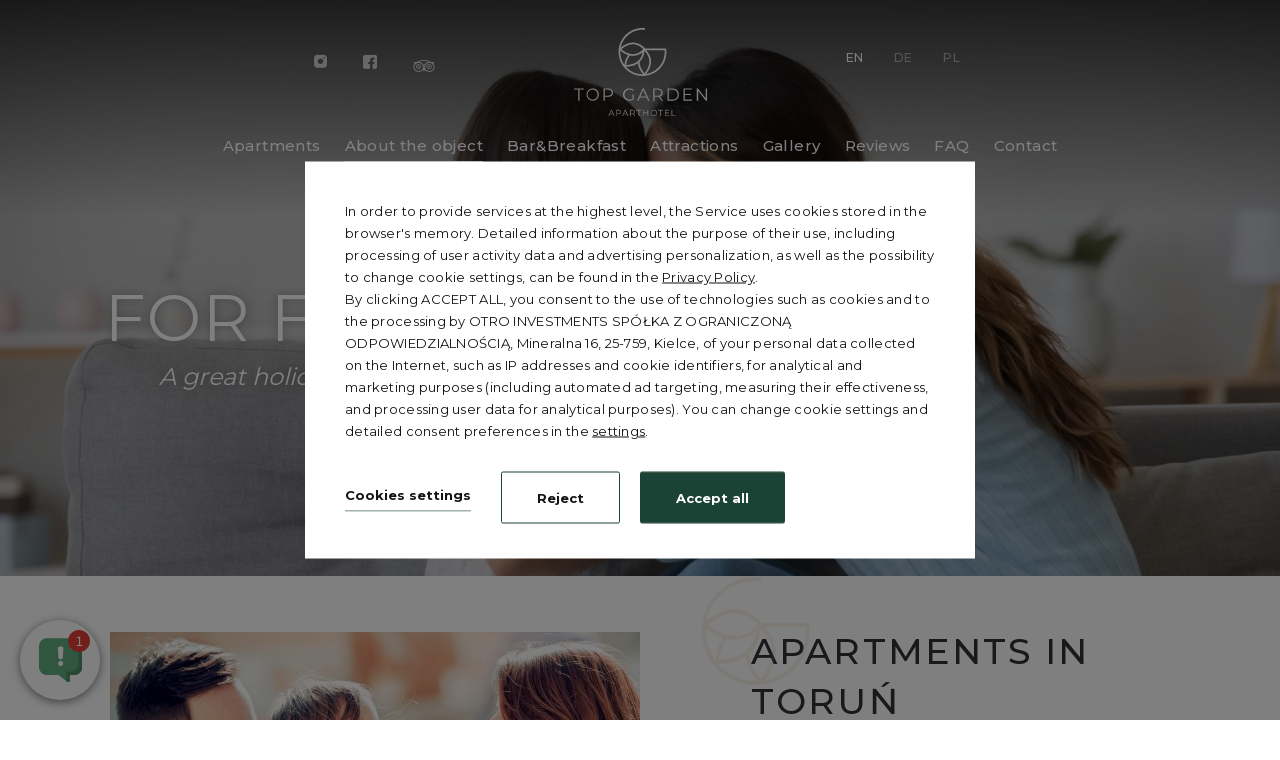

--- FILE ---
content_type: text/html; charset=UTF-8
request_url: https://www.topgardenaparthotel.com/en/about-the-object/for-family
body_size: 18938
content:
<!DOCTYPE html> <html itemscope itemtype="https://schema.org/WebPage" lang="en" class=" md-desktop no-js"> <head> <meta charset="UTF-8"> <title>For family | TOP Garden Aparthotel</title> <meta property="og:title" content="For family | TOP Garden Aparthotel" /> <meta property="og:image" content="https://u.profitroom.com/2020-topgardenaparthotel-com/thumb/1200x630/uploads/shutterstock_1276191013.jpg" /> <meta property="og:site_name" content="TOP Garden Aparthotel" /> <meta property="og:type" content="hotel" /> <meta property="og:url" content="https://www.topgardenaparthotel.com/about-the-object/for-family?" /> <meta name="viewport" content="width=device-width, user-scalable=no, initial-scale=1"> <meta http-equiv="X-UA-Compatible" content="IE=edge"> <meta name="format-detection" content="telephone=no"> <meta name="google" content="notranslate"> <script>
!function(e,t,n,a,c,l,m,o,d,f,h,i){c[l]&&(d=e.createElement(t),d[n]=c[l],e[a]("head")[0].appendChild(d),e.documentElement.className+=" wf-cached"),function s(){for(d=e[a](t),f="",h=0;h<d.length;h++)i=d[h][n],i.match(m)&&(f+=i);f&&(c[l]="/**/"+f),setTimeout(s,o+=o)}()}(document,"style","innerHTML","getElementsByTagName",localStorage,"tk",/^@font|^\.tk-/,100);
</script> <script>
WebFontConfig = {
google: {
families: ['Montserrat:300,400,500,700&display=swap&subset=latin-ext']
},
active: function() {
setTimeout(function() {
if (typeof jQuery !== 'undefined') $(window).trigger('resize');
}, 10);
}
};
(function(d) {
var wf = d.createElement('script'), s = d.scripts[0];
wf.src = 'https://ajax.googleapis.com/ajax/libs/webfont/1.5.18/webfont.js';
wf.async = 'true';
s.parentNode.insertBefore(wf, s);
})(document);
</script> <link rel="stylesheet" type="text/css" href="/dist/css/styles.css?ceba466c8d2a33b27e4e99d6eda0473d0e0fec9f" /> <link rel="icon" href="/favicon.ico" type="image/x-icon" /> <script src="https://payments.profitroom.com/plugin.js"></script> <link rel="stylesheet" href="https://unpkg.com/leaflet@1.6.0/dist/leaflet.css"
integrity="sha512-xwE/Az9zrjBIphAcBb3F6JVqxf46+CDLwfLMHloNu6KEQCAWi6HcDUbeOfBIptF7tcCzusKFjFw2yuvEpDL9wQ=="
crossorigin=""/> <script src="//cdnjs.cloudflare.com/ajax/libs/js-cookie/2.2.1/js.cookie.min.js"></script> <script type="application/javascript">
(function initGTMLayer(window) {
window.dataLayer = window.dataLayer || [];
var jsonCookiesPolicy = Cookies.get("_CookiesPolicyAccepted");
if (typeof jsonCookiesPolicy !== "undefined") {
var cookiesPolicy = JSON.parse(jsonCookiesPolicy);
window.dataLayer.push({
'cookieConsentCategory': cookiesPolicy
});
window.beAcceptedCookiePolicies = cookiesPolicy;
}
})(window);
</script> <!-- Google Tag Manager --> <script>(function(w,d,s,l,i){w[l]=w[l]||[];w[l].push({'gtm.start':
new Date().getTime(),event:'gtm.js'});var f=d.getElementsByTagName(s)[0],
j=d.createElement(s),dl=l!='dataLayer'?'&l='+l:'';j.async=true;j.src=
'https://www.googletagmanager.com/gtm.js?id='+i+dl;f.parentNode.insertBefore(j,f);
})(window,document,'script','dataLayer','GTM-MNKNQ87');</script> <!-- End Google Tag Manager --></head> <body id="en" class="site-body " data-version="ceba466c8d2a33b27e4e99d6eda0473d0e0fec9f" data-env="live" data-map-key=""> <svg id="svg-sprites-hld"> <defs> <symbol id="svg-profitroom-logo-dark" viewBox="0 0 251.7 60.5"> <path fill="#111a21" d="M25.3,36.4L25.3,36.4c0-6.3-3.4-9.5-10.3-9.5H0l0,33.5h7V32.3l7.6,0c2.7,0,4.1,1.4,4.2,3.9c0,0,0,2.6,0,2.9
c0,2.8-1.4,4.2-4.2,4.2l-4.7,0l0,5.5l5.1,0c6.8,0,10.3-3.2,10.3-9.5C25.3,38.9,25.3,36.4,25.3,36.4z"/> <path fill="#111a21" d="M210.9,60.5l0-17.4c0-4.3-2-6.5-6-6.5h-7.3c-1.2,0-2.2,0.2-3,0.6c-0.8-0.4-1.8-0.6-3-0.6h-13.3l0,23.9h6
l0-15.8c0-2.2,0-3.3,2.9-3.3h2.1c2.3,0.2,2.3,1.3,2.3,3.3l0,15.8h6h0l0-15.8c0-2.1,0-3.2,2.3-3.3h2.1c2.9,0,2.9,1.1,2.9,3.3l0,15.8
H210.9z"/> <path fill="#111a21" d="M37.2,41.4l2.2,0l0-4.8h-5.1c-4,0-6,2.2-6,6.5l0,17.5h6l0-15.8C34.3,42.4,34.3,41.3,37.2,41.4z"/> <path fill="#111a21" d="M119.7,41.4l2.2,0l0-4.8h-5.1c-4,0-6,2.2-6,6.5l0,17.5h6l0-15.8C116.8,42.4,116.9,41.3,119.7,41.4z"/> <path fill="#111a21" d="M76.9,31.7h3.6v-4.8H74c-4,0-6,2.1-6,6.4v27.1l6,0l0-19.1h5.3v-4.8H74V35C74,32.8,74,31.7,76.9,31.7z"/> <path fill="#111a21" d="M104.2,55.7c-2.9,0-2.9-1.1-2.9-3.3v-11l0,0l5.3,0v-4.8h-5.3v-4.8h-6l0,22.3c0,4.3,2,6.4,6,6.4h5.3v-4.8
H104.2z"/> <path fill="#111a21" d="M124.1,48.5c0-8,3.9-12,11.8-12c7.9,	0,11.8,4,11.8,12c0,8-3.9,12-11.8,12C128,60.5,124.1,56.5,124.1,48.5z
M135.9,55.9c3.9,0,5.8-2.5,5.8-7.5c0-4.9-1.9-7.3-5.8-7.3c-3.9,0-5.8,2.4-5.8,7.3C130.1,53.4,132,55.9,135.9,55.9z"/> <path fill="#111a21" d="M150.7,48.5c0-8,3.9-12,11.8-12c7.9,0,11.8,4,11.8,12c0,8-3.9,12-11.8,12C154.6,60.5,150.7,56.5,150.7,48.5z
M162.5,55.9c3.9,0,5.8-2.5,5.8-7.5c0-4.9-1.9-7.3-5.8-7.3c-3.9,0-5.8,2.4-5.8,7.3C156.7,53.4,158.6,55.9,162.5,55.9z"/> <path fill="#111a21" d="M41.4,48.5c0-8,3.9-12,11.8-12c7.9,0,11.8,4,11.8,12c0,8-3.9,12-11.8,12C45.4,60.5,41.5,56.5,41.4,48.5z
M53.3,55.9c3.9,0,5.8-2.5,5.8-7.5c0-4.9-1.9-7.3-5.8-7.3c-3.9,0-5.8,2.4-5.8,7.3C47.5,53.4,49.4,55.9,53.3,55.9z"/> <rect x="84.7" y="36.6" fill="#111a21" width="6.1" height="23.9"/> <rect x="84.7" y="26.9" fill="#111a21" width="6.1" height="4.8"/> <polygon fill="#97daf8" points="234.5,0 234.5,0 217.4,9.8 222.2,12.5 234.5,5.4 246.8,12.5 251.7,9.8 "/> <polygon fill="#00aeef" points="228.9,15.6 230.6,18.6 222.2,23.2 222.2,12.5 217.4,9.8 217.4,28.7 219.7,30 233,22.7 233,22.7
233,22.7 234.8,25.6 240.9,15.7 240.9,15.7 240.9,15.6 "/> <polygon fill="#134a86" points="251.7,9.8 246.8,12.5 246.8,26 234.5,33.1 234.5,38.5 251.7,28.7 251.7,28.7 "/> <polygon fill="#00aeef" points="227.6,29.1 222.6,31.7 234.5,38.5 234.5,33.1 "/> </symbol> <symbol id="svg-profitroom-logo-light" viewBox="0 0 251.7 60.5"> <path fill="#fff" d="M25.3,36.4L25.3,36.4c0-6.3-3.4-9.5-10.3-9.5H0l0,33.5h7V32.3l7.6,0c2.7,0,4.1,1.4,4.2,3.9c0,0,0,2.6,0,2.9
c0,2.8-1.4,4.2-4.2,4.2l-4.7,0l0,5.5l5.1,0c6.8,0,10.3-3.2,10.3-9.5C25.3,38.9,25.3,36.4,25.3,36.4z"/> <path fill="#fff" d="M210.9,60.5l0-17.4c0-4.3-2-6.5-6-6.5h-7.3c-1.2,0-2.2,0.2-3,0.6c-0.8-0.4-1.8-0.6-3-0.6h-13.3l0,23.9h6
l0-15.8c0-2.2,0-3.3,2.9-3.3h2.1c2.3,0.2,2.3,1.3,2.3,3.3l0,15.8h6h0l0-15.8c0-2.1,0-3.2,2.3-3.3h2.1c2.9,0,2.9,1.1,2.9,3.3l0,15.8
H210.9z"/> <path fill="#fff" d="M37.2,41.4l2.2,0l0-4.8h-5.1c-4,0-6,2.2-6,6.5l0,17.5h6l0-15.8C34.3,42.4,34.3,41.3,37.2,41.4z"/> <path fill="#fff" d="M119.7,41.4l2.2,0l0-4.8h-5.1c-4,0-6,2.2-6,6.5l0,17.5h6l0-15.8C116.8,42.4,116.9,41.3,119.7,41.4z"/> <path fill="#fff" d="M76.9,31.7h3.6v-4.8H74c-4,0-6,2.1-6,6.4v27.1l6,0l0-19.1h5.3v-4.8H74V35C74,32.8,74,31.7,76.9,31.7z"/> <path fill="#fff" d="M104.2,55.7c-2.9,0-2.9-1.1-2.9-3.3v-11l0,0l5.3,0v-4.8h-5.3v-4.8h-6l0,22.3c0,4.3,2,6.4,6,6.4h5.3v-4.8
H104.2z"/> <path fill="#fff" d="M124.1,48.5c0-8,3.9-12,11.8-12c7.9, 0,11.8,4,11.8,12c0,8-3.9,12-11.8,12C128,60.5,124.1,56.5,124.1,48.5z
M135.9,55.9c3.9,0,5.8-2.5,5.8-7.5c0-4.9-1.9-7.3-5.8-7.3c-3.9,0-5.8,2.4-5.8,7.3C130.1,53.4,132,55.9,135.9,55.9z"/> <path fill="#fff" d="M150.7,48.5c0-8,3.9-12,11.8-12c7.9,0,11.8,4,11.8,12c0,8-3.9,12-11.8,12C154.6,60.5,150.7,56.5,150.7,48.5z
M162.5,55.9c3.9,0,5.8-2.5,5.8-7.5c0-4.9-1.9-7.3-5.8-7.3c-3.9,0-5.8,2.4-5.8,7.3C156.7,53.4,158.6,55.9,162.5,55.9z"/> <path fill="#fff" d="M41.4,48.5c0-8,3.9-12,11.8-12c7.9,0,11.8,4,11.8,12c0,8-3.9,12-11.8,12C45.4,60.5,41.5,56.5,41.4,48.5z
M53.3,55.9c3.9,0,5.8-2.5,5.8-7.5c0-4.9-1.9-7.3-5.8-7.3c-3.9,0-5.8,2.4-5.8,7.3C47.5,53.4,49.4,55.9,53.3,55.9z"/> <rect x="84.7" y="36.6" fill="#fff" width="6.1" height="23.9"/> <rect x="84.7" y="26.9" fill="#fff" width="6.1" height="4.8"/> <polygon fill="#00aeef" points="234.5,0 234.5,0 217.4,9.8 222.2,12.5 234.5,5.4 246.8,12.5 251.7,9.8 "/> <polygon fill="#00aeef" points="228.9,15.6 230.6,18.6 222.2,23.2 222.2,12.5 217.4,9.8 217.4,28.7 219.7,30 233,22.7 233,22.7
233,22.7 234.8,25.6 240.9,15.7 240.9,15.7 240.9,15.6 "/> <polygon fill="#00aeef" points="251.7,9.8 246.8,12.5 246.8,26 234.5,33.1 234.5,38.5 251.7,28.7 251.7,28.7 "/> <polygon fill="#00aeef" points="227.6,29.1 222.6,31.7 234.5,38.5 234.5,33.1 "/> </symbol> <symbol id="svg-profitroom-logo-dark-mono" viewBox="0 0 251.7 60.5"> <path fill="#222" d="M25.3,36.4L25.3,36.4c0-6.3-3.4-9.5-10.3-9.5H0l0,33.5h7V32.3l7.6,0c2.7,0,4.1,1.4,4.2,3.9c0,0,0,2.6,0,2.9
c0,2.8-1.4,4.2-4.2,4.2l-4.7,0l0,5.5l5.1,0c6.8,0,10.3-3.2,10.3-9.5C25.3,38.9,25.3,36.4,25.3,36.4z"/> <path fill="#222" d="M210.9,60.5l0-17.4c0-4.3-2-6.5-6-6.5h-7.3c-1.2,0-2.2,0.2-3,0.6c-0.8-0.4-1.8-0.6-3-0.6h-13.3l0,23.9h6
l0-15.8c0-2.2,0-3.3,2.9-3.3h2.1c2.3,0.2,2.3,1.3,2.3,3.3l0,15.8h6h0l0-15.8c0-2.1,0-3.2,2.3-3.3h2.1c2.9,0,2.9,1.1,2.9,3.3l0,15.8
H210.9z"/> <path fill="#222" d="M37.2,41.4l2.2,0l0-4.8h-5.1c-4,0-6,2.2-6,6.5l0,17.5h6l0-15.8C34.3,42.4,34.3,41.3,37.2,41.4z"/> <path fill="#222" d="M119.7,41.4l2.2,0l0-4.8h-5.1c-4,0-6,2.2-6,6.5l0,17.5h6l0-15.8C116.8,42.4,116.9,41.3,119.7,41.4z"/> <path fill="#222" d="M76.9,31.7h3.6v-4.8H74c-4,0-6,2.1-6,6.4v27.1l6,0l0-19.1h5.3v-4.8H74V35C74,32.8,74,31.7,76.9,31.7z"/> <path fill="#222" d="M104.2,55.7c-2.9,0-2.9-1.1-2.9-3.3v-11l0,0l5.3,0v-4.8h-5.3v-4.8h-6l0,22.3c0,4.3,2,6.4,6,6.4h5.3v-4.8
H104.2z"/> <path fill="#222" d="M124.1,48.5c0-8,3.9-12,11.8-12c7.9,0,11.8,4,11.8,12c0,8-3.9,12-11.8,12C128,60.5,124.1,56.5,124.1,48.5z
M135.9,55.9c3.9,0,5.8-2.5,5.8-7.5c0-4.9-1.9-7.3-5.8-7.3c-3.9,0-5.8,2.4-5.8,7.3C130.1,53.4,132,55.9,135.9,55.9z"/> <path fill="#222" d="M150.7,48.5c0-8,3.9-12,11.8-12c7.9,0,11.8,4,11.8,12c0,8-3.9,12-11.8,12C154.6,60.5,150.7,56.5,150.7,48.5z
M162.5,55.9c3.9,0,5.8-2.5,5.8-7.5c0-4.9-1.9-7.3-5.8-7.3c-3.9,0-5.8,2.4-5.8,7.3C156.7,53.4,158.6,55.9,162.5,55.9z"/> <path fill="#222" d="M41.4,48.5c0-8,3.9-12,11.8-12c7.9,0,11.8,4,11.8,12c0,8-3.9,12-11.8,12C45.4,60.5,41.5,56.5,41.4,48.5z
M53.3,55.9c3.9,0,5.8-2.5,5.8-7.5c0-4.9-1.9-7.3-5.8-7.3c-3.9,0-5.8,2.4-5.8,7.3C47.5,53.4,49.4,55.9,53.3,55.9z"/> <rect x="84.7" y="36.6" fill="#222" width="6.1" height="23.9"/> <rect x="84.7" y="26.9" fill="#222" width="6.1" height="4.8"/> <polygon fill="#222" points="234.5,0 234.5,0 217.4,9.8 222.2,12.5 234.5,5.4 246.8,12.5 251.7,9.8 "/> <polygon fill="#222" points="228.9,15.6 230.6,18.6 222.2,23.2 222.2,12.5 217.4,9.8 217.4,28.7 219.7,30 233,22.7 233,22.7
233,22.7 234.8,25.6 240.9,15.7 240.9,15.7 240.9,15.6 "/> <polygon fill="#222" points="251.7,9.8 246.8,12.5 246.8,26 234.5,33.1 234.5,38.5 251.7,28.7 251.7,28.7 "/> <polygon fill="#222" points="227.6,29.1 222.6,31.7 234.5,38.5 234.5,33.1 "/> </symbol> <symbol id="svg-profitroom-logo-light-mono" viewBox="0 0 251.7 60.5"> <path fill="#fff" d="M25.3,36.4L25.3,36.4c0-6.3-3.4-9.5-10.3-9.5H0l0,33.5h7V32.3l7.6,0c2.7,0,4.1,1.4,4.2,3.9c0,0,0,2.6,0,2.9
c0,2.8-1.4,4.2-4.2,4.2l-4.7,0l0,5.5l5.1,0c6.8,0,10.3-3.2,10.3-9.5C25.3,38.9,25.3,36.4,25.3,36.4z"/> <path fill="#fff" d="M210.9,60.5l0-17.4c0-4.3-2-6.5-6-6.5h-7.3c-1.2,0-2.2,0.2-3,0.6c-0.8-0.4-1.8-0.6-3-0.6h-13.3l0,23.9h6
l0-15.8c0-2.2,0-3.3,2.9-3.3h2.1c2.3,0.2,2.3,1.3,2.3,3.3l0,15.8h6h0l0-15.8c0-2.1,0-3.2,2.3-3.3h2.1c2.9,0,2.9,1.1,2.9,3.3l0,15.8
H210.9z"/> <path fill="#fff" d="M37.2,41.4l2.2,0l0-4.8h-5.1c-4,0-6,2.2-6,6.5l0,17.5h6l0-15.8C34.3,42.4,34.3,41.3,37.2,41.4z"/> <path fill="#fff" d="M119.7,41.4l2.2,0l0-4.8h-5.1c-4,0-6,2.2-6,6.5l0,17.5h6l0-15.8C116.8,42.4,116.9,41.3,119.7,41.4z"/> <path fill="#fff" d="M76.9,31.7h3.6v-4.8H74c-4,0-6,2.1-6,6.4v27.1l6,0l0-19.1h5.3v-4.8H74V35C74,32.8,74,31.7,76.9,31.7z"/> <path fill="#fff" d="M104.2,55.7c-2.9,0-2.9-1.1-2.9-3.3v-11l0,0l5.3,0v-4.8h-5.3v-4.8h-6l0,22.3c0,4.3,2,6.4,6,6.4h5.3v-4.8
H104.2z"/> <path fill="#fff" d="M124.1,48.5c0-8,3.9-12,11.8-12c7.9,0,11.8,4,11.8,12c0,8-3.9,12-11.8,12C128,60.5,124.1,56.5,124.1,48.5z
M135.9,55.9c3.9,0,5.8-2.5,5.8-7.5c0-4.9-1.9-7.3-5.8-7.3c-3.9,0-5.8,2.4-5.8,7.3C130.1,53.4,132,55.9,135.9,55.9z"/> <path fill="#fff" d="M150.7,48.5c0-8,3.9-12,11.8-12c7.9,0,11.8,4,11.8,12c0,8-3.9,12-11.8,12C154.6,60.5,150.7,56.5,150.7,48.5z
M162.5,55.9c3.9,0,5.8-2.5,5.8-7.5c0-4.9-1.9-7.3-5.8-7.3c-3.9,0-5.8,2.4-5.8,7.3C156.7,53.4,158.6,55.9,162.5,55.9z"/> <path fill="#fff" d="M41.4,48.5c0-8,3.9-12,11.8-12c7.9,0,11.8,4,11.8,12c0,8-3.9,12-11.8,12C45.4,60.5,41.5,56.5,41.4,48.5z
M53.3,55.9c3.9,0,5.8-2.5,5.8-7.5c0-4.9-1.9-7.3-5.8-7.3c-3.9,0-5.8,2.4-5.8,7.3C47.5,53.4,49.4,55.9,53.3,55.9z"/> <rect x="84.7" y="36.6" fill="#fff" width="6.1" height="23.9"/> <rect x="84.7" y="26.9" fill="#fff" width="6.1" height="4.8"/> <polygon fill="#fff" points="234.5,0 234.5,0 217.4,9.8 222.2,12.5 234.5,5.4 246.8,12.5 251.7,9.8 "/> <polygon fill="#fff" points="228.9,15.6 230.6,18.6 222.2,23.2 222.2,12.5 217.4,9.8 217.4,28.7 219.7,30 233,22.7 233,22.7
233,22.7 234.8,25.6 240.9,15.7 240.9,15.7 240.9,15.6 "/> <polygon fill="#fff" points="251.7,9.8 246.8,12.5 246.8,26 234.5,33.1 234.5,38.5 251.7,28.7 251.7,28.7 "/> <polygon fill="#fff" points="227.6,29.1 222.6,31.7 234.5,38.5 234.5,33.1 "/> </symbol> </defs> </svg> <header class="site-top site-top--not-on-home hide-on-768 js-site-top"> <div class="site-top-top"> <div class="site-top-left"> <ul class="socials socials--header socials--regular"> <li class="socials__item socials__item--regular"> <a href="https://www.instagram.com/topgardenapart/" title="Instagram" class="socials__link is-insta socials__link--regular" target="_blank" > <span class="socials__icon socials__icon--insta icon icon-insta"></span> <span class="u-sr-only">Instagram</span> </a> </li> <li class="socials__item socials__item--regular"> <a href="https://fb.me/topgardenaparthotel" title="Facebook" class="socials__link is-facebook1 socials__link--regular" target="_blank" > <span class="socials__icon socials__icon--facebook1 icon icon-facebook1"></span> <span class="u-sr-only">Facebook</span> </a> </li> <li class="socials__item socials__item--regular"> <a href="https://pl.tripadvisor.com/Hotel_Review-g274854-d21127220-Reviews-Top_Garden_Aparthotel-Torun_Kuyavia_Pomerania_Province_Central_Poland.html" title="TripAdvisor" class="socials__link is-tripadvisor socials__link--regular" target="_blank" > <span class="socials__icon socials__icon--tripadvisor icon icon-tripadvisor"></span> <span class="u-sr-only">TripAdvisor</span> </a> </li> </ul> <div class="nav-lang-dropdown"> <span class="nav-lang-current">en</span> <div class="nav-lang-list"> <ul class="nav-lang-list-inner"> <li> <a href="https://www.topgardenaparthotel.com/de"> <span>de</span> </a> </li> <li> <a href="https://www.topgardenaparthotel.com"> <span>pl</span> </a> </li> </ul> </div> </div> </div> <div class="site-top-center"> <a class="site-top--logo" href="/en/"> <img class="site-logo site-logo" src="/img/logo.svg" width="115" height="65" alt="TOP Garden Aparthotel, Toruń" /> <img class="site-logo site-logo--scroll" src="/img/logo-scroll.svg" width="113" height="52" alt="TOP Garden Aparthotel, Toruń" /> </a> </div> <div class="site-top-right"> <ul class="nav-lang-horizontal"> <li class="is-active"><a class="is-active">en</a></li> <li><a href="https://www.topgardenaparthotel.com/de">de</a></li> <li><a href="https://www.topgardenaparthotel.com">pl</a></li> </ul> <button class="site-top__booking-btn site-btn js-open-upper-simple js-gtag"
data-ga-event-name="open from site top"
data-ga-event-category="booking engine"> <span class="text">Check availability</span> </button> </div> </div> <div class="site-top-bottom"> <div class="nav-primary-hld"> <ul class="nav-primary"> <li class="nav-primary__item  "> <a class="nav-primary__link   " href="/en/apartments" > <span class="nav-primary__text">Apartments</span> </a> </li> <li class="nav-primary__item is-active is-parent"> <a class="nav-primary__link is-active  " href="/en/about-q17-page-276293" > <span class="nav-primary__text">About the object</span> </a> <div class="nav-primary__subnav is-active" data-nav-id="150295"> <ul class="nav-primary__subnav-inner"> <li class="nav-subnav__item  "> <a class="nav-subnav__link  " href="/en/about-the-object/about-us" ><span class="nav-subnav__text">About us</span></a> </li> <li class="nav-subnav__item is-active "> <a class="nav-subnav__link is-active " href="/en/about-the-object/for-family" ><span class="nav-subnav__text">For family</span></a> </li> <li class="nav-subnav__item  "> <a class="nav-subnav__link  " href="/en/about-the-object/conference-room" ><span class="nav-subnav__text">Conference room</span></a> </li> </ul> </div> </li> <li class="nav-primary__item  "> <a class="nav-primary__link   " href="/en/barbreakfast" > <span class="nav-primary__text">Bar&Breakfast</span> </a> </li> <li class="nav-primary__item  "> <a class="nav-primary__link   " href="/en/attractions" > <span class="nav-primary__text">Attractions</span> </a> </li> <li class="nav-primary__item  "> <a class="nav-primary__link   " href="/en/gallery" > <span class="nav-primary__text">Gallery</span> </a> </li> <li class="nav-primary__item  "> <a class="nav-primary__link   " href="/en/reviews" > <span class="nav-primary__text">Reviews</span> </a> </li> <li class="nav-primary__item  "> <a class="nav-primary__link   " href="/en/faq" > <span class="nav-primary__text">FAQ</span> </a> </li> <li class="nav-primary__item  "> <a class="nav-primary__link   " href="/en/contact" > <span class="nav-primary__text">Contact</span> </a> </li> </ul> </div> </div> </header> <header class="site-top-mobile site-top-mobile--not-on-home flex-on-768 js-site-top"> <div class="site-top-mobile__logo-hld"> <a class="site-top-mobile__logo" href="/en/"> <img class="site-logo site-logo" src="/img/logo.svg" width="115" height="65" alt="TOP Garden Aparthotel, Toruń" /> </a> </div> <div class="site-top-mobile__col site-top-mobile__col--left site-top-mobile__signet-hld"> <a class="site-top-mobile__signet" href="/en/"> <img class="site-logo site-logo--scroll" src="/img/logo-scroll.svg" width="75" height="35" alt="TOP Garden Aparthotel, Toruń" /> </a> </div> <div class="site-top-mobile__col site-top-mobile__col--center site-top-mobile__booking-btn-hld"> <button class="site-top-mobile__booking-btn js-open-upper-simple js-gtag"
data-ga-event-name="open from site top"
data-ga-event-category="booking engine">Check availability</button> </div> <div class="site-top-mobile__col site-top-mobile__col--right site-top-mobile__btn-hld"> <button class="site-top-mobile__btn js-mobile-btn"> <span class="text">menu</span> <span class="icon-hld"> <span class="menu-icon"> <span></span> <span></span> <span></span> </span> <span class="close-icon"></span> </span> </button> </div> </header> <section id="banners" class="l-section banners banners--medium"> <div class="slider-video"> <div class="slider-video__inner  "> <div
class="slider-video__background slide"> <picture class="cvr-pic" data-element-name="banner-medium"><source media="(max-width: 360px) and (-webkit-min-device-pixel-ratio: 1.3), (max-width: 360px) and (-o-min-device-pixel-ratio: 13/10), (max-width: 360px) and (min-resolution: 120dpi)" srcset="https://u.profitroom.com/2020-topgardenaparthotel-com/thumb/720x1024/uploads/shutterstock_1276191013.jpg"><source media="(max-width: 360px)" srcset="https://u.profitroom.com/2020-topgardenaparthotel-com/thumb/360x512/uploads/shutterstock_1276191013.jpg"><source media="(max-width: 480px)" srcset="https://u.profitroom.com/2020-topgardenaparthotel-com/thumb/480x480/uploads/shutterstock_1276191013.jpg"><source media="(max-width: 600px)" srcset="https://u.profitroom.com/2020-topgardenaparthotel-com/thumb/600x770/uploads/shutterstock_1276191013.jpg"><source media="(max-width: 767px)" srcset="https://u.profitroom.com/2020-topgardenaparthotel-com/thumb/768x820/uploads/shutterstock_1276191013.jpg"><source media="(max-width: 1023px)" srcset="https://u.profitroom.com/2020-topgardenaparthotel-com/thumb/1024x620/uploads/shutterstock_1276191013.jpg"><source media="(max-width: 1366px)" srcset="https://u.profitroom.com/2020-topgardenaparthotel-com/thumb/1366x620/uploads/shutterstock_1276191013.jpg"><img src="https://u.profitroom.com/2020-topgardenaparthotel-com/thumb/1920x870/uploads/shutterstock_1276191013.jpg" class="cvr-pic__img" alt=""></picture> <div class="hero hero--medium hero--not-on-home "> <div class="hero__titles"> <h1 class="hero__title"> <span class="hero__main">For family</span> <span class="hero__sub">A great holiday with your loved ones</span> </h1> </div> </div> </div> <div class="hero-booking__btn-hld"> <button class="hero-booking__btn site-btn js-open-upper" target="_blank"> <span class="text">Check availability</span> </button> </div> </div> </div> <div class="site-panel-hld"> <div class="site-panel js-home-panel"> <div class="site-panel__dates"> <div
class="site-panel__box site-panel__box--arrival checkin-box js-checkin-box"
id="checkin-box"
data-month-name-1="january"
data-month-name-2="february"
data-month-name-3="march"
data-month-name-4="april"
data-month-name-5="may"
data-month-name-6="june"
data-month-name-7="july"
data-month-name-8="august"
data-month-name-9="september"
data-month-name-10="october"
data-month-name-11="november"
data-month-name-12="december"
> <span class="site-panel__name">Arrival</span> <div class="site-panel__bottom"> <span class="site-panel__day-number js-panel-day">17</span> <div class="site-panel__right"> <span class="site-panel__month js-panel-month">january</span> <span class="site-panel__year js-panel-year">2026</span> </div> </div> <input type="hidden" class="js-input-checkin" name="checkin" value="2026-01-17"> </div> <div class="site-panel__box site-panel__box--departure js-checkout-box" id="checkout-box"> <span class="site-panel__name">Departure</span> <div class="site-panel__bottom"> <span class="site-panel__day-number js-panel-day">18</span> <div class="site-panel__right"> <span class="site-panel__month js-panel-month">january</span> <span class="site-panel__year js-panel-year">2026</span> </div> </div> <input type="hidden" class="js-input-checkout" name="checkout" value="2026-01-18"> </div> </div> <div class="site-panel__box site-panel__box--people"> <span class="site-panel__name">Guests</span> <div class="site-panel__bottom"> <span
class="site-panel__day-number site-panel__day-number--people js-panel-guests"
data-minguests="1"
data-maxguests="24"
data-current-guests="2"
data-next-guests=""
>
00
</span> <div class="site-panel__right"> <span class="site-panel__arrow site-panel__arrow--top js-guest-up"></span> <span class="site-panel__arrow site-panel__arrow--bottom js-guest-down"></span> </div> </div> <input type="hidden" class="js-input-numguests" name="numguests" value="1"> </div> <button
class="site-panel__button js-open-upper m-button js-mbutton"
data-checkin=""
data-checkout=""
> <span class="m-button__hover js-mbutton-bg"></span> <span>Check availability</span> </button> </div> </div> <button class="scroll-down-button js-scroll-down js-gtag" data-ga-event-name="bypass banner" data-ga-event-category="scroll"> <span class="text">scroll</span> <span class="icon icon-arrow-bold-down"></span> </button> </section> <section class="l-section l-section--content-photo is-paddington"> <div class="l-wrapper"> <div class="l-halfs-hld l-halfs-hld "> <div class="l-half l-half--left"> <div class="photo__photo-hld"> <div class="photo__photo"> <picture class="cvr-pic js-img-lazy" data-element-name="photo-text"><source media="(min-width: 0px)" data-media="(max-width: 360px) and (-webkit-min-device-pixel-ratio: 1.3), (max-width: 360px) and (-o-min-device-pixel-ratio: 13/10), (max-width: 360px) and (min-resolution: 120dpi)" srcset="/img/blank.gif" data-srcset="https://u.profitroom.com/2020-topgardenaparthotel-com/thumb/660x500/uploads/shutterstock_640036468.jpg"><source media="(min-width: 0px)" data-media="(max-width: 360px)" srcset="/img/blank.gif" data-srcset="https://u.profitroom.com/2020-topgardenaparthotel-com/thumb/330x250/uploads/shutterstock_640036468.jpg"><source media="(min-width: 0px)" data-media="(max-width: 480px)" srcset="/img/blank.gif" data-srcset="https://u.profitroom.com/2020-topgardenaparthotel-com/thumb/420x250/uploads/shutterstock_640036468.jpg"><source media="(min-width: 0px)" data-media="(max-width: 600px)" srcset="/img/blank.gif" data-srcset="https://u.profitroom.com/2020-topgardenaparthotel-com/thumb/540x250/uploads/shutterstock_640036468.jpg"><source media="(min-width: 0px)" data-media="(max-width: 768px)" srcset="/img/blank.gif" data-srcset="https://u.profitroom.com/2020-topgardenaparthotel-com/thumb/330x450/uploads/shutterstock_640036468.jpg"><source media="(min-width: 0px)" data-media="(max-width: 1024px)" srcset="/img/blank.gif" data-srcset="https://u.profitroom.com/2020-topgardenaparthotel-com/thumb/460x450/uploads/shutterstock_640036468.jpg"><source media="(min-width: 0px)" data-media="(max-width: 1500px)" srcset="/img/blank.gif" data-srcset="https://u.profitroom.com/2020-topgardenaparthotel-com/thumb/560x450/uploads/shutterstock_640036468.jpg"><img src="/img/blank.gif" data-src="https://u.profitroom.com/2020-topgardenaparthotel-com/thumb/560x570/uploads/shutterstock_640036468.jpg" class="cvr-pic__img" alt="Apartments in Toruń"></picture> </div> </div> </div> <div class="l-half l-half--right"> <div class="inner"> <div class="l-section__title-hld deco"> <h2 class="t-section-title">Apartments in Toruń</h2> <span class="t-section-subtitle"><span class="text">thoughtful solutions for the family</span></span> </div> <div class="t-content t-content--higher"> <p>Are you looking for family-friendly accommodation in Toruń?<br />
We invite you to the Aparthotel Top Garden, where trips with loved ones are ... close to our heart. With them in mind, we offer truly home conditions - ideal for a weekend city break or long-awaited vacation in a historic city. &nbsp;</p> </div> </div> </div> </div> </div> </section> <section class="l-section l-section--content-photo is-paddington"> <div class="l-wrapper"> <div class="l-halfs-hld l-halfs-hld reverse"> <div class="l-half l-half--left"> <div class="photo__photo-hld"> <div class="photo__photo"> <picture class="cvr-pic js-img-lazy" data-element-name="photo-text"><source media="(min-width: 0px)" data-media="(max-width: 360px) and (-webkit-min-device-pixel-ratio: 1.3), (max-width: 360px) and (-o-min-device-pixel-ratio: 13/10), (max-width: 360px) and (min-resolution: 120dpi)" srcset="/img/blank.gif" data-srcset="https://u.profitroom.com/2020-topgardenaparthotel-com/thumb/660x500/uploads/shutterstock_1126284818.jpg"><source media="(min-width: 0px)" data-media="(max-width: 360px)" srcset="/img/blank.gif" data-srcset="https://u.profitroom.com/2020-topgardenaparthotel-com/thumb/330x250/uploads/shutterstock_1126284818.jpg"><source media="(min-width: 0px)" data-media="(max-width: 480px)" srcset="/img/blank.gif" data-srcset="https://u.profitroom.com/2020-topgardenaparthotel-com/thumb/420x250/uploads/shutterstock_1126284818.jpg"><source media="(min-width: 0px)" data-media="(max-width: 600px)" srcset="/img/blank.gif" data-srcset="https://u.profitroom.com/2020-topgardenaparthotel-com/thumb/540x250/uploads/shutterstock_1126284818.jpg"><source media="(min-width: 0px)" data-media="(max-width: 768px)" srcset="/img/blank.gif" data-srcset="https://u.profitroom.com/2020-topgardenaparthotel-com/thumb/330x450/uploads/shutterstock_1126284818.jpg"><source media="(min-width: 0px)" data-media="(max-width: 1024px)" srcset="/img/blank.gif" data-srcset="https://u.profitroom.com/2020-topgardenaparthotel-com/thumb/460x450/uploads/shutterstock_1126284818.jpg"><source media="(min-width: 0px)" data-media="(max-width: 1500px)" srcset="/img/blank.gif" data-srcset="https://u.profitroom.com/2020-topgardenaparthotel-com/thumb/560x450/uploads/shutterstock_1126284818.jpg"><img src="/img/blank.gif" data-src="https://u.profitroom.com/2020-topgardenaparthotel-com/thumb/560x570/uploads/shutterstock_1126284818.jpg" class="cvr-pic__img" alt="A comfortable aparthotel"></picture> </div> </div> </div> <div class="l-half l-half--right"> <div class="inner"> <div class="l-section__title-hld deco"> <h2 class="t-section-title">A comfortable aparthotel</h2> <span class="t-section-subtitle"><span class="text">Memories are born here</span></span> </div> <div class="t-content t-content--higher">
Trips with loved ones are special moments. Experience them in the comfortable conditions of our aparthotel. At your disposal we offer spacious and functional family apartments with comfortable beds and fully equipped bathrooms and kitchenettes. We guarantee a relaxing rest after an eventful day in Toruń, one of the most visited cities in Poland.                    </div> </div> </div> </div> </div> </section> <section class="l-section l-section--basic is-paddington"> <div class="l-wrapper"> <div class="basic-hld"> <div class="basic__title-hld l-section__title-hld centered"> <h2 class="basic__title t-section-title">A proposal for families</h2> </div> <div class="basic__header t-content t-content--header"> <p>Ask what we have prepared for you and your family to make your stay wonderful! &nbsp;</p> </div> <div class="basic__text t-content"> <p>A family trip does not have to be a challenge. A number of amenities offered by our aparthotel in the center of Toruń are a guarantee of pure pleasure in traveling with loved ones. &nbsp;</p> <p>To meet the needs of guests traveling in a family circle, we have designed functional premises with space conducive to rest, fun and preparing meals together. &nbsp;</p> <p>To save time, we&#39;ve simplified the check-in process. Unreceptable service and electronic locks provide access to the apartments at any time. &nbsp;</p> </div> </div> </div> </section> <section class="l-section l-section--two-photo-gallery is-paddington"> <div class="l-wrapper l-wrapper--full js-lightgallery-holder"> <div class="gallery-slider-outer"> <div class="arrows-hld"> <div class="gallery-link"> <span class="js-open-lightgallery" data-gallery-group="276295">
Full-screen mode                    </span> </div> </div> <div class="a-slider-gallery js-gallery-slider"> <div class="item gallery-slide"> <a href="https://u.profitroom.com/2020-topgardenaparthotel-com/thumb/0x900/uploads/shutterstock_1285409161.jpg" class="slider-gallery__item js-gallery-slide js-lightgallery-img" data-gallery-group="276295" data-exthumbimage="https://u.profitroom.com/2020-topgardenaparthotel-com/thumb/100x100/uploads/shutterstock_1285409161.jpg"> <picture class="cvr-pic" data-element-name="slider-gallery"><source media="(max-width: 360px) and (-webkit-min-device-pixel-ratio: 1.3), (max-width: 360px) and (-o-min-device-pixel-ratio: 13/10), (max-width: 360px) and (min-resolution: 120dpi)" srcset="https://u.profitroom.com/2020-topgardenaparthotel-com/thumb/660x500/uploads/shutterstock_1285409161.jpg"><source media="(max-width: 360px)" srcset="https://u.profitroom.com/2020-topgardenaparthotel-com/thumb/330x250/uploads/shutterstock_1285409161.jpg"><source media="(max-width: 480px)" srcset="https://u.profitroom.com/2020-topgardenaparthotel-com/thumb/420x350/uploads/shutterstock_1285409161.jpg"><source media="(max-width: 600px)" srcset="https://u.profitroom.com/2020-topgardenaparthotel-com/thumb/540x350/uploads/shutterstock_1285409161.jpg"><source media="(max-width: 768px)" srcset="https://u.profitroom.com/2020-topgardenaparthotel-com/thumb/690x450/uploads/shutterstock_1285409161.jpg"><source media="(max-width: 1024px)" srcset="https://u.profitroom.com/2020-topgardenaparthotel-com/thumb/605x450/uploads/shutterstock_1285409161.jpg"><source media="(max-width: 1500px)" srcset="https://u.profitroom.com/2020-topgardenaparthotel-com/thumb/900x450/uploads/shutterstock_1285409161.jpg"><img src="https://u.profitroom.com/2020-topgardenaparthotel-com/thumb/1245x700/uploads/shutterstock_1285409161.jpg" class="cvr-pic__img" alt="gallery with two pictures"></picture> <div class="c-img-hover"> <div class="icon-hld"> <div class="plus-icon"></div> </div> </div> </a> </div> <div class="item gallery-slide"> <a href="https://u.profitroom.com/2020-topgardenaparthotel-com/thumb/0x900/uploads/shutterstock_640990372.jpg" class="slider-gallery__item js-gallery-slide js-lightgallery-img" data-gallery-group="276295" data-exthumbimage="https://u.profitroom.com/2020-topgardenaparthotel-com/thumb/100x100/uploads/shutterstock_640990372.jpg"> <picture class="cvr-pic" data-element-name="slider-gallery"><source media="(max-width: 360px) and (-webkit-min-device-pixel-ratio: 1.3), (max-width: 360px) and (-o-min-device-pixel-ratio: 13/10), (max-width: 360px) and (min-resolution: 120dpi)" srcset="https://u.profitroom.com/2020-topgardenaparthotel-com/thumb/660x500/uploads/shutterstock_640990372.jpg"><source media="(max-width: 360px)" srcset="https://u.profitroom.com/2020-topgardenaparthotel-com/thumb/330x250/uploads/shutterstock_640990372.jpg"><source media="(max-width: 480px)" srcset="https://u.profitroom.com/2020-topgardenaparthotel-com/thumb/420x350/uploads/shutterstock_640990372.jpg"><source media="(max-width: 600px)" srcset="https://u.profitroom.com/2020-topgardenaparthotel-com/thumb/540x350/uploads/shutterstock_640990372.jpg"><source media="(max-width: 768px)" srcset="https://u.profitroom.com/2020-topgardenaparthotel-com/thumb/690x450/uploads/shutterstock_640990372.jpg"><source media="(max-width: 1024px)" srcset="https://u.profitroom.com/2020-topgardenaparthotel-com/thumb/605x450/uploads/shutterstock_640990372.jpg"><source media="(max-width: 1500px)" srcset="https://u.profitroom.com/2020-topgardenaparthotel-com/thumb/900x450/uploads/shutterstock_640990372.jpg"><img src="https://u.profitroom.com/2020-topgardenaparthotel-com/thumb/1245x700/uploads/shutterstock_640990372.jpg" class="cvr-pic__img" alt="gallery with two pictures"></picture> <div class="c-img-hover"> <div class="icon-hld"> <div class="plus-icon"></div> </div> </div> </a> </div> <div class="item gallery-slide"> <a href="https://u.profitroom.com/2020-topgardenaparthotel-com/thumb/0x900/uploads/shutterstock_1276191013.jpg" class="slider-gallery__item js-gallery-slide js-lightgallery-img" data-gallery-group="276295" data-exthumbimage="https://u.profitroom.com/2020-topgardenaparthotel-com/thumb/100x100/uploads/shutterstock_1276191013.jpg"> <picture class="cvr-pic" data-element-name="slider-gallery"><source media="(max-width: 360px) and (-webkit-min-device-pixel-ratio: 1.3), (max-width: 360px) and (-o-min-device-pixel-ratio: 13/10), (max-width: 360px) and (min-resolution: 120dpi)" srcset="https://u.profitroom.com/2020-topgardenaparthotel-com/thumb/660x500/uploads/shutterstock_1276191013.jpg"><source media="(max-width: 360px)" srcset="https://u.profitroom.com/2020-topgardenaparthotel-com/thumb/330x250/uploads/shutterstock_1276191013.jpg"><source media="(max-width: 480px)" srcset="https://u.profitroom.com/2020-topgardenaparthotel-com/thumb/420x350/uploads/shutterstock_1276191013.jpg"><source media="(max-width: 600px)" srcset="https://u.profitroom.com/2020-topgardenaparthotel-com/thumb/540x350/uploads/shutterstock_1276191013.jpg"><source media="(max-width: 768px)" srcset="https://u.profitroom.com/2020-topgardenaparthotel-com/thumb/690x450/uploads/shutterstock_1276191013.jpg"><source media="(max-width: 1024px)" srcset="https://u.profitroom.com/2020-topgardenaparthotel-com/thumb/605x450/uploads/shutterstock_1276191013.jpg"><source media="(max-width: 1500px)" srcset="https://u.profitroom.com/2020-topgardenaparthotel-com/thumb/900x450/uploads/shutterstock_1276191013.jpg"><img src="https://u.profitroom.com/2020-topgardenaparthotel-com/thumb/1245x700/uploads/shutterstock_1276191013.jpg" class="cvr-pic__img" alt="gallery with two pictures"></picture> <div class="c-img-hover"> <div class="icon-hld"> <div class="plus-icon"></div> </div> </div> </a> </div> </div> </div> </div> </section> <section class="l-section l-section--differentiators is-paddington bordered"> <div class="l-wrapper"> <div class="a-slider-differentiators js-slider-differentiators"> <div class="differentiator differentiator--centered"> <span class="icon icon-security"></span> <span class="differentiators-title">Transaction<br> Security</span> </div> <div class="differentiator differentiator--centered"> <span class="icon icon-support"></span> <span class="differentiators-title">Individual customer service</span> </div> <div class="differentiator differentiator--centered"> <span class="icon icon-confirm"></span> <span class="differentiators-title">Instant <br>Confirmation</span> </div> <div class="differentiator differentiator--centered"> <span class="icon icon-piggy"></span> <span class="differentiators-title">The lowest  <br>price guarantee</span> </div> </div> </div> </section> <footer class="site-footer "> <div class="site-footer__newsletter"> <div class="l-wrapper"> <div class="footer__ezine-hld"> <div class="footer-ezine__text"> <p>Subscribe to the newsletter and receive information<br />
about the best offers.</p> </div> <div class="footer-ezine__form-hld js-override-form js-gtag-form" data-button-html="<span class='icon icon-mail'></span><span class='u-sr-only'>Sign up to the newsletter</span>" data-ga-event-name="send" data-ga-event-category="newsletter"> <form  action="https://www.topgardenaparthotel.com/en/forms/submit/Ezine/ajax" method="POST" id="form-4089-fixed" class="ajax form-horizontal Ezine"><fieldset><legend></legend><input type="hidden" name="csrf_token" value="Ljeve2EL4OcfobkhhcFXmG5DCovfSTLwAvGPTRUA"><div class="form-msg"><div class="alert alert-success form-success" style="display: none;"><ul></ul></div> <div class="alert alert-danger form-error" style="display: none;"><ul></ul></div></div><input name="hidden" id="hidden_1" type="hidden" value=""><script>document.getElementById('hidden_1').value='x2026-01-12'.substr(1);</script><div  class="Email form-group required-control"><label  class="col-md-3 control-label" for="Ezine-Email">Type your email address</label><div class="col-md-6"><input  type="email" name="Email" id="Ezine-Email" value="" required="required" class=" email  form-control required-control" placeholder="Type your email address" /><p class="help-block"></p></div></div><input  type="hidden" name="IsEzine" id="Ezine-IsEzine" value="1" /><div class="form-group buttons"><button type="submit" class="btn btn-primary">Submit</button></div></fieldset></form><script type="text/javascript">
var swal_locale = 'en';
var swal_messages = {
success: 'Message sent',
error: 'Error',
confirm: 'Confirm',
cancel: 'Cancel',
policy_title: 'Confirm sending the form',
additionally_agree: 'You may additionally agree to:',
contact_form_info: 'By clicking the "Confirm" button, you provide us with your data for the purpose of processing your enquiry (Article 6(1)(f) GDPR).',
newsletter_form_info: 'By clicking the "Confirm" button you agree to the processing of your personal data for the purpose of sending offers and information about current events and promotions to the e-mail address provided.',
phone_accept: 'being contacted for marketing purposes on the telephone number provided',
phone_accept_tooltip: 'I agree to process my phone number in order to receive marketing messages. I have been informed that I can withdraw my consent at any time and its withdrawal is as easy as expressing it.',
policy_admin: 'The administrator is:<br />OTRO INVESTMENTS SP&Oacute;ŁKA Z OGRANICZONĄ ODPOWIEDZIALNOŚCIĄ, Kielce 25-759, Mineralna 16',
newsletter_accept: 'receiving offers and information about current events and promotions to the e-mail address provided,',
newsletter_accept_tooltip: 'I give consent for my email address to be processed in order to receive marketing information.  I have been informed that the consent may be withdrawn at any time and that the withdrawal is equally uncomplicated.',
required_fields: 'please select every box',
more: 'more',
privacy_policy: 'Privacy policy',
privacy_policy_link: 'https://www.topgardenaparthotel.com/en/privacy',
}
</script> </div> </div> </div> </div> <div class="site-footer__top"> <div class="l-wrapper"> <address class="footer-address" itemscope itemtype="https://schema.org/Hotel"> <span class="footer-address__line"> <span itemprop="name" class="u-sr-only">TOP Garden Aparthotel</span> <span itemprop="address" itemscope itemtype="https://schema.org/PostalAddress"> <span itemprop="streetAddress">Ul. PCK 7</span> <span itemprop="address"></span> <span itemprop="postalCode">87-100</span> <span itemprop="addressLocality">Toruń,</span> <span itemprop="addressCountry">Poland</span> </span> </span> <span class="footer-address__line"> <a href="tel:+48459598999">
T: <span itemprop="telephone">+48 459598999</span> </a> <a href="mailto:recepcja@topgardenaparthotel.com" title="recepcja@topgardenaparthotel.com">
E: <span itemprop="email">recepcja@topgardenaparthotel.com</span> </a> </span> <div class="site-footer__schema-img"> <img itemprop="image" src="https://u.profitroom.com/2020-topgardenaparthotel-com/thumb/1200x630/uploads/shutterstock_1276191013.jpg" alt="TOP Garden Aparthotel" /> </div> <span class="u-sr-only" itemprop="geo" itemscope itemtype="https://schema.org/GeoCoordinates"> <meta itemprop="latitude" content="53.0187225" /> <meta itemprop="longitude" content="18.6045856" /> </span> <span itemprop="priceRange" class="u-sr-only" content="186.15 PLN"></span> </address> </div> </div> <div class="site-footer__middle"> <div class="l-wrapper"> <ul class="nav-footer nav-footer--horizontal"> <li class=""> <a href="/en/apartments" class=" " target="_self"><span>Apartments</span></a> </li> <li class=""> <a href="/en/about-q17-page-276293" class=" " target="_self"><span>About Q17</span></a> </li> <li class=""> <a href="/en/barbreakfast" class=" " target="_self"><span>Bar&Breakfast</span></a> </li> <li class=""> <a href="/en/attractions" class=" " target="_self"><span>Attractions</span></a> </li> <li class=""> <a href="/en/gallery" class=" " target="_self"><span>Gallery</span></a> </li> <li class=""> <a href="/en/faq" class=" " target="_self"><span>FAQ</span></a> </li> <li class=""> <a href="/en/contact" class=" " target="_self"><span>Contact</span></a> </li> </ul> </div> </div> <div class="site-footer__bottom"> <div class="l-wrapper"> <div class="site-footer__col site-footer__col--left"> <!-- <span>2026 &copy; Copyright</span> --> <span> <span itemprop="name">TOP Garden Aparthotel</span> <span itemprop="address" itemscope itemtype="https://schema.org/PostalAddress"> <span itemprop="addressLocality">Toruń</span> </span> </span> </div> <div class="site-footer__col site-footer__col--center"> <div class="site-footer__social-hld"> <ul class="socials socials--footer socials--regular"> <li class="socials__item socials__item--regular"> <a href="https://www.instagram.com/topgardenapart/" title="Instagram" class="socials__link is-insta socials__link--regular" target="_blank" > <span class="socials__icon socials__icon--insta icon icon-insta"></span> <span class="u-sr-only">Instagram</span> </a> </li> <li class="socials__item socials__item--regular"> <a href="https://fb.me/topgardenaparthotel" title="Facebook" class="socials__link is-facebook1 socials__link--regular" target="_blank" > <span class="socials__icon socials__icon--facebook1 icon icon-facebook1"></span> <span class="u-sr-only">Facebook</span> </a> </li> <li class="socials__item socials__item--regular"> <a href="https://pl.tripadvisor.com/Hotel_Review-g274854-d21127220-Reviews-Top_Garden_Aparthotel-Torun_Kuyavia_Pomerania_Province_Central_Poland.html" title="TripAdvisor" class="socials__link is-tripadvisor socials__link--regular" target="_blank" > <span class="socials__icon socials__icon--tripadvisor icon icon-tripadvisor"></span> <span class="u-sr-only">TripAdvisor</span> </a> </li> </ul> </div> </div> <div class="site-footer__col site-footer__col--right"> <div class="created-hld"> <span class="created-hld__text">Created by:</span> <a class="created-hld__link" href="//profitroom.com" target="_blank"> <span>PROFITROOM</span> <svg class="profitroom-logo-mono"> <use xlink:href="#svg-profitroom-logo-light-mono"></use> </svg> <svg class="profitroom-logo"> <use xlink:href="#svg-profitroom-logo-light"></use> </svg> </a> </div> </div> </div> </div> </footer> <div class="mobile-nav js-mobile-nav"> <div class="mobile-nav__bg"> <picture class="cvr-pic" data-element-name="mobile-nav"><img src="https://u.profitroom.com/2020-topgardenaparthotel-com/thumb/768x1000/uploads/18.jpeg" class="cvr-pic__img" alt="mobile nav bg"></picture> </div> <div class="mobile-nav__inner"> <ul class="mobile-nav__ul"> <li class="mobile-nav__li  no-subnav"> <a
href="/en/apartments"
class="mobile-nav__link  "
title="Apartments"                 > <span class="text">Apartments</span> </a> </li> <li class="mobile-nav__li is-active "> <span
class="mobile-nav__link is-active  js-show-mobile-subnav"
title="About the object"                 > <span class="text">About the object</span> <span class="icon icon-arrow-bold-down"></span> </span> <ul> <li> <a class=" " href="/en/about-the-object/about-us" title="About us" > <span class="text">About us</span> </a> </li> <li> <a class="is-active " href="/en/about-the-object/for-family" title="For family" > <span class="text">For family</span> </a> </li> <li> <a class=" " href="/en/about-the-object/conference-room" title="Conference room" > <span class="text">Conference room</span> </a> </li> </ul> </li> <li class="mobile-nav__li  no-subnav"> <a
href="/en/barbreakfast"
class="mobile-nav__link  "
title="Bar&amp;Breakfast"                 > <span class="text">Bar&Breakfast</span> </a> </li> <li class="mobile-nav__li  no-subnav"> <a
href="/en/attractions"
class="mobile-nav__link  "
title="Attractions"                 > <span class="text">Attractions</span> </a> </li> <li class="mobile-nav__li  no-subnav"> <a
href="/en/gallery"
class="mobile-nav__link  "
title="Gallery"                 > <span class="text">Gallery</span> </a> </li> <li class="mobile-nav__li  no-subnav"> <a
href="/en/reviews"
class="mobile-nav__link  "
title="Reviews"                 > <span class="text">Reviews</span> </a> </li> <li class="mobile-nav__li  no-subnav"> <a
href="/en/faq"
class="mobile-nav__link  "
title="FAQ"                 > <span class="text">FAQ</span> </a> </li> <li class="mobile-nav__li  no-subnav"> <a
href="/en/contact"
class="mobile-nav__link  "
title="Contact"                 > <span class="text">Contact</span> </a> </li> </ul> <ul class="socials socials--mobile socials--regular"> <li class="socials__item socials__item--regular"> <a href="https://www.instagram.com/topgardenapart/" title="Instagram" class="socials__link is-insta socials__link--regular" target="_blank" > <span class="socials__icon socials__icon--insta icon icon-insta"></span> <span class="u-sr-only">Instagram</span> </a> </li> <li class="socials__item socials__item--regular"> <a href="https://fb.me/topgardenaparthotel" title="Facebook" class="socials__link is-facebook1 socials__link--regular" target="_blank" > <span class="socials__icon socials__icon--facebook1 icon icon-facebook1"></span> <span class="u-sr-only">Facebook</span> </a> </li> <li class="socials__item socials__item--regular"> <a href="https://pl.tripadvisor.com/Hotel_Review-g274854-d21127220-Reviews-Top_Garden_Aparthotel-Torun_Kuyavia_Pomerania_Province_Central_Poland.html" title="TripAdvisor" class="socials__link is-tripadvisor socials__link--regular" target="_blank" > <span class="socials__icon socials__icon--tripadvisor icon icon-tripadvisor"></span> <span class="u-sr-only">TripAdvisor</span> </a> </li> </ul> </div> <div class="mobile-nav__bottom"> <ul class="mobile-nav__lang"> <li> <span>en</span> </li> <li> <a href="https://www.topgardenaparthotel.com/de">de</a> </li> <li> <a href="https://www.topgardenaparthotel.com">pl</a> </li> </ul> <a href="//maps.google.com/?q=53.0187225,18.6045856" title="map" class="mobile-nav__map" target="_blank"> <span class="icon icon-map-marker"></span> <span class="label">See on map</span> </a> </div> </div> <div class="site-modal" id="site-modal"> <div class="site-modal__bg js-modal-hide"></div> <div class="site-modal__box site-modal__box--booking-info js-modal" data-modal-name="booking-info"> <button class="site-modal__close js-modal-hide"> <span class="icon icon-close"></span> <span class="u-sr-only">close</span> </button> <span class="site-modal__title">Reservation unavailable</span> <span class="site-modal__text">Please contact us via phone</span> </div> </div> <script>
var locale = 'en';
var locale_messages = {
'sweet_success': 'Success',
'sweet_error': 'Error',
'error': 'An error occurred while processing the form.',
'error_timeout': 'Timeout processing.'
};
var mapRes = {
route_placeholder: 'Type the starting point...',
route_find: 'cms.route_find',
route_error: 'Route not found.',
popup_origin: 'cms.popup_origin',
popup_destination: 'cms.popup_destination',
popup_time: 'cms.popup_time',
popup_distance: 'cms.popup_distance',
popup_toggleDirections: 'cms.popup_toggle_directions',
popup_google: 'cms.popup_google'
};
</script> <script src="/dist/js/app.js?ceba466c8d2a33b27e4e99d6eda0473d0e0fec9f"></script> <script async src="https://www.topgardenaparthotel.com/en/assets/get/forms.min.js"></script> <script defer type="text/javascript" id="ubs" src="//open.upperbooking.com/js/Booking.min.js?locale=en&amp;site=topgardenaparthotel&amp;v=98680707315e99ccd3908270e0f913d9" ></script> <script type="application/javascript">
var boosterSettings = {
url: 'https://booster.profitroom.com',
feedUrl: 'https://www.topgardenaparthotel.com/en/coronavirus/feed',
lang: 'en',
icon: 'alert',
position: 'left'
};
</script> <script async src="https://booster.profitroom.com/build/app.min.js"></script> <script>
$(function() {
setTimeout(function() {
head.load(
'/bower_components/langstart/dist/lang-start2.css',
'/bower_components/langstart/dist/lang-start2.js',
function() {
Lang.init({
siteLang: 'en',
baseLang: 'en',
langs: [{"key":"en","url":"https:\/\/www.topgardenaparthotel.com\/en","name":"English"},{"key":"de","url":"https:\/\/www.topgardenaparthotel.com\/de","name":"German"},{"key":"pl","url":"https:\/\/www.topgardenaparthotel.com","name":"Polish"}]                    });
}
);
}, 4500);
});
</script> <script type="text/javascript">
var cookiesTrackManager = (function initCookiesPolicy(window) {
var linkToCookiesTracking = 'https://www.topgardenaparthotel.com/en/get-tracking-scripts/276295',
currentAcceptedCategories = [];
function appendToBody(html)
{
if(!html) return;
var body = document.querySelector('body'),
range = document.createRange();
range.setStart(body, 0);
body.appendChild(
range.createContextualFragment(html)
)
}
function onResponse(req)
{
if(req.scripts) {
appendToBody(req.scripts);
}
}
function loadCookiesPolicy()
{
var req = new XMLHttpRequest();
req.onreadystatechange = function() {
if (req.readyState === 4) {
onResponse(JSON.parse(req.response));
}
};
var acceptedCategories = JSON.parse(JSON.stringify(currentAcceptedCategories));
var indexNecessary = acceptedCategories.indexOf('necessary');
if(indexNecessary !== -1) {
acceptedCategories.splice(indexNecessary, 1);
}
req.open('GET', linkToCookiesTracking + '?consents=' + acceptedCategories.join(','), true);
req.send(null);
}
function _initCookiesPolicy()
{
window.addEventListener('success-save-cookies', function (e) {
if(e.detail && e.detail.acceptedCategories) {
currentAcceptedCategories = e.detail.acceptedCategories;
}
loadCookiesPolicy();
});
}
setTimeout(function() {
_initCookiesPolicy();
},0);
})(window);
</script> <!-- CSS for Cookie Banner and Modal/Iframe --> <style>
#cookieWarningNew {
z-index: 9999999999;
position: fixed;
bottom: 0 !important;
right: 0 !important;
left: 0 !important;
top: 0 !important;
width: 100% !important;
height: 100% !important;
opacity: 1 !important;
background: rgba(0, 0, 0, .5) !important;
color: #141416 !important;
text-shadow: none;
line-height: 20px;
padding: 0 !important;
display: none;
}
#cookieWarningNew p {
margin: 0 !important;
color: #141416 !important;
}
#cookieWarningNew.preview {
display: block;
}
#cookieWarningNew .cookieContent {
position: absolute;
top: 50%;
left: 50%;
transform: translate(-50%, -50%);
margin: 0 auto;
padding: 25px 40px 35px !important;
font-size: 0;
width: 670px;
background-color: #fff;
color: #141416 !important;
box-sizing: border-box;
}
#cookieWarningNew .cookieContent .cookieButton {
display: flex;
justify-content: end;
align-items: center;
width: 100%;
}
#cookieWarningNew .cookieContent .cookieButton:hover {
background: 0 !important;
text-decoration: none !important;
}
#cookieWarningNew .cookieContent .cookieButton .cookieBtn {
cursor: pointer !important;
}
#cookieWarningNew .cookieContent .cookieButton .cookieBtn .content { 
width: 100% !important;
padding: 0 !important;
margin: 0 !important;
border: 0 !important;
} 
#cookieWarningNew .cookieContent .cookieContentItem.description {
width: 100% !important;
font-size: 13px;
line-height: 1.7;
text-align: left;
}
#cookieWarningNew .cookieContent .cookieContentItem.description p {
line-height: 1.7 !important;
margin-top: 13px !important;
margin-bottom: 13px !important;
}
#cookieWarningNew .cookieContent .cookieContentItem.actions {
margin-top: 30px;
}
#cookieWarningNew .cookieContent .cookiePrivacy {
text-decoration: underline;
color: inherit;
}
#cookieWarningNew .cookieContent .cookieButton .cookieBtn {
display: inline-flex;
}
.cookieBtn:first-child {
margin-right: 30px;
}
.cookieBtn:nth-child(2) {
margin-right: 20px;
}
.cookieBtn--underline {
position: relative;
background: transparent;
border: 0;
padding: 0 0 7px 0;
overflow: hidden;
color: #141416 !important;
}
.cookieBtn--underline:hover::after {
transform: translatex(0);
}
button.cookieBtn--underline:hover {
background: transparent !important;
}
.cookieBtn--underline::before {
content: '';
position: absolute;
right: 0;
bottom: 0;
left: 0;
z-index: -1;
background: #938767;
height: 1px;
opacity: 0.8;
}
.cookieBtn--underline::after {
content: '';
position: absolute;
right: 0;
bottom: 0;
left: 0;
z-index: 1;
background: #938767;
height: 1px;
transform: translatex(-100%);
transition: transform 0.3s;
}
.cookieBtn--underline .content {
font-size: 13px;
font-weight: 600;
color: #141416 !important;
}
.cookieBtn--outline {
background: transparent;
padding: 15px 35px;
border: 1px solid #938767;
border-radius: 2px;
color: #141416 !important;
transition: all 0.3s;
}
.cookieBtn--outline:hover {
background-color: #938767;
color: #fff !important;
}
.cookieBtn--outline .content {
font-size: 13px;
font-weight: 600;
}
.cookieBtn--normal {
position: relative;
background: transparent;
background: #938767;
padding: 15px 35px;
border: 1px solid #938767;
border-radius: 2px;
color: #fff !important;
transition: all 0.3s;
}
.cookieBtn--normal .content {
font-size: 13px;
font-weight: 600;
}
.cookieBtn--normal::before {
content: '';
position: absolute;
top: 0;
right: 0;
bottom: 0;
left: 0;
}
.cookieBtn--normal::after {
content: '';
position: absolute;
top: 0;
right: 0;
bottom: 0;
left: 0;
background: #fff;
opacity: 0;
transition: opacity 0.3s;
}
.cookieBtn--normal .content {
position: relative;
z-index: 1;
color: #fff !important;
}
.cookieBtn--normal:hover::after {
opacity: 0.2;
}
#cookieWarningNew .manageCookieSettings,
#cookieWarningNew .cookiePolicies {
display: inline-block;
background-color: transparent;
color: #141416;
font-weight: 400;
text-decoration: underline;
cursor: pointer;
}
@media (max-width: 767px) {
#cookieWarningNew .cookieContent {
width: 90%;
}
}
@media (max-width: 550px) {
#cookieWarningNew .cookieContent .cookieButton {
flex-direction: column;
justify-content: center;
}
.cookieBtn {
margin-bottom: 10px !important;
margin-right: 0 !important;
}
}
@media (max-width: 480px) {
#cookieWarningNew .cookieContent {
padding: 15px 15px 15px !important;
}
#cookieWarningNew .cookieContent .cookieContentItem.actions {
margin-top: 10px;
}
.cookieBtn--outline {
padding: 8px 35px;
}
.cookieBtn--normal {
padding: 8px 35px;
}
}
@media (max-width: 395px) {
#cookieWarningNew .cookieContent .cookieContentItem.description {
font-size: 13px;
line-height: 1.4;
}
#cookieWarningNew .cookieContent .cookieContentItem.description p {
margin-top: 3px !important;
margin-bottom: 10px !important;
}
#cookieWarningNew .cookieContent {
width: 97%;
}
#cookieWarningNew .cookieContent {
padding: 7px 8px 0 !important;
}
.cookieBtn--outline {
padding: 5px 35px;
}
.cookieBtn--normal {
padding: 5px 35px;
}
}
@media (max-width: 550px) and (max-height: 650px) {
#cookieWarningNew .cookieContent {
overflow-y: scroll;
height: 95%;
}
}
#cookie-privacy-iframe {
z-index: 99999999999;
position: fixed;
top: 20px;
bottom: 20px;
left: 5%;
right: 5%;
overflow: auto;
display: none;
box-shadow: 0 0 0 5px rgba(0, 0, 0, .5);
background-color: rgba(0, 0, 0, .5);
}
#cookie-privacy-iframe .cookie-privacy-iframe-inner {
width: 100%;
height: 100%;
position: relative;
}
#cookie-privacy-iframe iframe {
border: 0;
background-color: #fff;
width: 100%;
height: 100%;
overflow: auto;
}
.custom-close-popup {
position: absolute;
opacity: 0.8;
cursor: pointer;
width: 39px;
height: 39px;
background: #000;
color: #FFF;
text-align: center;
right: 0;
top: 0;
}
.custom-close-popup:hover {
opacity: 1;
}
.custom-close-popup:after,
.custom-close-popup:before {
content: '';
position: absolute;
top: 6px;
right: 18px;
width: 3px;
height: 26px;
border-radius: 2px;
background-color: #fff;
}
.custom-close-popup:before {
transform: rotate(45deg);
}
.custom-close-popup:after {
transform: rotate(-45deg);
}
</style> <!-- CSS for Cookie Modal with settings --> <style>
body.active-cookies-modal {
overflow: hidden;
padding-right: 15px;
}
body.site-body.active-cookies-modal #cookieWarningNew {
right: 15px;
width: auto !important;
}
body.site-body.active-cookies-modal .site-top {
right: 15px;
width: auto;
}
.cookies-modal, .cookies-modal *, .cookies-modal *:before, .cookies-modal *:after {
-webkit-box-sizing: border-box;
-moz-box-sizing: border-box;
box-sizing: border-box;
}
.cookies-modal {
will-change: visibility, opacity;
position: fixed;
top: 0;
left: 0;
right: 0;
bottom: 0;
overflow-y: auto;
overflow-x: hidden;
z-index: 20000000;
visibility: hidden;
opacity: 0;
transition: all 0.5s cubic-bezier(0.23, 1, 0.32, 1);
background-color: rgba(0, 0, 0, 0.4);
}
.cookies-modal__table {
width: 100%;
height: 100%;
display: table;
table-layout: fixed;
}
.cookies-modal__cell {
display: table-cell;
vertical-align: middle;
width: 100%;
}
.cookies-modal--active {
visibility: visible;
opacity: 1;
}
.cookies-modal__dialog {
max-width: 835px;
padding: 1.2rem;
margin: 0 auto;
}
.cookies-modal__content {
will-change: transform, opacity;
position: relative;
padding: 40px 50px 30px;
background: #fff;
background-clip: padding-box;
box-shadow: 0 12px 15px 0 rgba(0, 0, 0, 0.4);
opacity: 0;
}
.cookies-modal__content--active {
opacity: 1;
}
.cookies-modal__header {
font-size: 18px;
padding: 10px 0 20px;
color: #000;
font-weight: 900;
}
.cookies-modal__section {
padding: 10px 0;
display: flex;
align-items: flex-start;
}
.cookies-modal__checkbox {
padding: 0 15px 0 0;
}
.cookies-modal__checkbox label {
position: relative;
display: block;
font-size: 12px;
line-height: 18px;
font-weight: 400;
}
.cookies-modal__checkbox label input {
position: absolute;
overflow: hidden;
width: 0;
height: 0;
opacity: 0;
}
.cookies-modal__checkbox label span {
/*pointer-events: none;*/
font-size: 14px;
font-weight: 400;
line-height: 1.4285714286em;
display: block;
position: relative;
min-height: 20px;
padding: 0 0 0 20px;
cursor: pointer;
}
.cookies-modal__checkbox label span:before,
.cookies-modal__checkbox label span:after {
content: '';
position: absolute;
left: 0;
top: 0;
height: 20px;
width: 20px;
border-color: #bdbdbd;
}
.cookies-modal__checkbox label span:before {
background-color: #fff;
border: 2px rgba(0, 0, 0, 0.5) solid;
border-radius: 2px;
transition: background .3s ease;
}
.cookies-modal__checkbox label span:after {
position: absolute;
top: 5px;
display: flex;
content: '';
background: #000;
width: 14px;
height: 7px;
left: 4px;
border-bottom: solid 2px #ffffff;
border-left: solid 2px #ffffff;
background: none;
transform: rotate(-45deg) scale(0);
transition: transform .1s ease, opacity .1s ease;
transform-origin: center center;
z-index: 1;
}
.cookies-modal__checkbox label input:checked ~ span:before {
border-color: #6c7a30;
background: #6c7a30;
}
.cookies-modal__checkbox label input:disabled ~ span:before {
border-color: #bdbdbd !important;
background: #bdbdbd !important;
}
.cookies-modal__checkbox label input:checked ~ span:after {
opacity: 1;
transform: rotate(-45deg) scale(.8);
}
.cookies-modal__text {
font-size: 14px;
line-height: 1.79;
color: #000;
}
.cookies-modal__text strong {
line-height: 20px;
display: block;
}
.cookies-modal__text p {
margin: 10px 0;
font-weight: 300;
}
.cookies-modal__close {
position: absolute;
opacity: 0.8;
cursor: pointer;
width: 39px;
height: 39px;
background: #000;
color: #FFF;
text-align: center;
right: 0;
top: 0;
}
.cookies-modal__close:hover {
opacity: 1;
}
.cookies-modal__close:after,
.cookies-modal__close:before {
content: '';
position: absolute;
top: 11px;
right: 18px;
width: 2px;
height: 18px;
border-radius: 2px;
background-color: #fff;
}
.cookies-modal__close:before {
transform: rotate(45deg);
}
.cookies-modal__close:after {
transform: rotate(-45deg);
}
.cookies-modal__submit {
/*float: right;*/
}
.cookies-modal__section--action {
justify-content: flex-end;
padding-bottom: 0;
}
.cookies-modal__notification {
margin-right: 22px;
display: none;
}
.cookies-modal__notification-text {
font-size: 13px;
line-height: 36px;
background-color: #e1e1e1;
border-radius: 2px;
opacity: 0.7;
color: #141416;
margin-top: 5px;
padding: 0 20px;
position: relative;
}
.cookies-modal__notification-text::after {
top: 10px;
position: absolute;
right: -6px;
width: 0;
height: 0;
content: '';
border-style: solid;
border-width: 8px 0 8px 6px;
border-color: transparent transparent transparent #e1e1e1;
}
.cookies-modal__notification-text--success {
background-color: #6c7a30;
color: #fff;
}
.cookies-modal__notification-text--success::after {
border-color: transparent transparent transparent #6c7a30;
}
.cookies-modal__submit button {
height: 46px;
padding: 0 20px;
border-radius: 2px;
background-color: #6c7a30;
display: inline-block;
font-size: 16px;
border: 0;
color: #fff;
cursor: pointer;
-webkit-filter: brightness(100%);
-webkit-transition: all 0.3s ease;
-moz-transition: all 0.3s ease;
-o-transition: all 0.3s ease;
-ms-transition: all 0.3s ease;
transition: all 0.3s ease;
}
.cookies-modal__submit button:hover {
-webkit-filter: brightness(90%);
}
@media (max-width: 960px) {
.cookies-modal__section--action {
justify-content: center;
}
.cookies-modal__content {
padding: 40px 20px 20px;
}
body.active-cookies-modal {
padding-right: 0;
}
body.site-body.active-cookies-modal #cookieWarningNew {
right: 0;
}
body.site-body.active-cookies-modal .site-top {
right: 0;
}
.cookies-modal__submit,
.cookies-modal__submit button {
width: 100%;
}
}
</style> <style>
#cookieWarningNew .cookieContent .cookieButton button {
border-color: #1a4335 !important;
}
#cookieWarningNew .cookieContent {
border-color: #1a4335 !important;
}
#cookieWarningNew .cookieBtn--underline::before {
background: #1a4335;
}
#cookieWarningNew .cookieBtn--underline::after {
background: #1a4335;
}
#cookieWarningNew .cookieBtn--outline {
border-color: #1a4335;
}
#cookieWarningNew .cookieBtn--outline:hover {
background-color: #1a4335;
}
#cookieWarningNew .cookieBtn--normal {
border-color: #1a4335;
}
#cookieWarningNew .cookieBtn--normal::before {
background: #1a4335;
}
.cookies-modal__notification-text--success {
background-color: #1a4335;
}
.cookies-modal__notification-text--success::after {
border-color: transparent transparent transparent #1a4335;
}
.cookies-modal__submit button {
background-color: #1a4335;
}
.cookies-modal__checkbox label input:checked ~ span:before {
border-color: #1a4335;
background: #1a4335;
}
</style> <div id="cookieWarningNew"> <div class="cookieContent"> <div class="cookieContentItem description"> <p>
In order to provide services at the highest level, the Service uses cookies stored in the browser's memory. Detailed information about the purpose of their use, including processing of user activity data and advertising personalization, as well as the possibility to change cookie settings, can be found in the <a class="cookiePolicies" href="https://www.topgardenaparthotel.com/en/privacy" target="_blank">Privacy Policy</a>.<br />By clicking ACCEPT ALL, you consent to the use of technologies such as cookies and to the processing by OTRO INVESTMENTS SPÓŁKA Z OGRANICZONĄ ODPOWIEDZIALNOŚCIĄ, Mineralna 16, 25-759, Kielce, of your personal data collected on the Internet, such as IP addresses and cookie identifiers, for analytical and marketing purposes (including automated ad targeting, measuring their effectiveness, and processing user data for analytical purposes). You can change cookie settings and detailed consent preferences in the <a class="cookiePolicies" onclick="openCookieModal();">settings</a>.            </p> </div> <div class="cookieContentItem actions"> <span class="cookieButton"> <button class="cookieBtn cookieBtn--underline" onclick="openCookieModal();return false;"> <span class="content">Cookies settings</span> </button> <button class="cookieBtn cookieBtn--outline" onclick="acceptOnlyRequiredCookies();return false;"> <span class="content">Reject</span> </button> <button class="cookieBtn cookieBtn--normal" onclick="_acceptCookiesPolicy();return false;"> <span class="content">Accept all</span> </button> </span> </div> </div> </div> <div id="cookie-privacy-iframe"> <div class="cookie-privacy-iframe-inner"> <span class="custom-close-popup"></span> <iframe src=""></iframe> </div> </div> <script type="text/javascript">
// GTAG DEFAULT
// Define dataLayer and the gtag function.
window.dataLayer = window.dataLayer || [];
function gtag(){dataLayer.push(arguments);}
gtag('consent', 'default', {
'security_storage': 'granted',
'functionality_storage': 'granted',
'ad_storage': 'denied',
'ad_user_data': 'denied',
'ad_personalization': 'denied',
'analytics_storage': 'denied',
'personalization_storage': 'denied',
'wait_for_update': 2500
});
//GTAG FUNCTION
function gtagConsent(consents) {
let marketing = (consents.includes('marketing')) ? 'granted' : 'denied';
let analytics = (consents.includes('analytics')) ? 'granted' : 'denied';
gtag('consent', 'update', {
'ad_user_data': marketing,
'ad_personalization': marketing,
'ad_storage': marketing,
'personalization_storage': marketing,
'analytics_storage': analytics
});
}
function getCookie(cname) {
var name = cname + "=";
var ca = document.cookie.split(';');
for(var i=0; i<ca.length; i++) {
var c = ca[i].trim();
if (c.indexOf(name) == 0) return c.substring(name.length,c.length);
}
return "";
}
function _acceptCookiesPolicy(acceptedCategories) {
if (typeof acceptedCategories === 'undefined') {
acceptedCategories = ["necessary", "marketing", "analytics"];
}
var options = {};
if (acceptedCategories.length > 1) {
options['expires'] = 365;
}
Cookies.set('_CookiesPolicyAccepted', JSON.stringify(acceptedCategories), options);
/** Send Info to GTM */
window.dataLayer = window.dataLayer || [];
window.dataLayer.push({
'event': 'cookieConsent',
'cookieConsentCategory': acceptedCategories
});
window.beAcceptedCookiePolicies = acceptedCategories;
//GTAG GRANT OR DENY ALL
gtagConsent(acceptedCategories);
if (isLocalStorage()) {
localStorage.setItem('cookiesManager', JSON.stringify({
acceptedCategories: acceptedCategories
}));
}
window.dispatchEvent(new CustomEvent('success-save-cookies', {'detail': {'acceptedCategories': acceptedCategories}}));
}
function _checkCookiesPolicy() {
var cookiesPolicy = Cookies.get("_CookiesPolicyAccepted");
if (typeof cookiesPolicy !== "undefined") {
if(!window.beAcceptedCookiePolicies) {
try{
cookiesPolicy = JSON.parse(cookiesPolicy);
window.beAcceptedCookiePolicies = cookiesPolicy;
}
catch (e) {}
}
//GTAG CHECK IF COOKIES EXISTS AND UPDATE CONSENT
gtagConsent(cookiesPolicy);
} else {
showCookieDiv();
var cookiePrivacyIframe = document.getElementById('cookie-privacy-iframe');
if(cookiePrivacyIframe) {
var iframe = document.querySelector('#cookie-privacy-iframe iframe');
if (iframe) {
document.getElementsByClassName('cookiePolicies')[0].addEventListener('click', function (e) {
e.preventDefault();
iframe.src = this.href;
cookiePrivacyIframe.style.display = 'block';
});
}
document.querySelector('#cookie-privacy-iframe .custom-close-popup').addEventListener('click', function (e) {
e.preventDefault();
cookiePrivacyIframe.style.display = 'none';
});
}
var receiveCookieSettings = false;
if (isLocalStorage()) {
window.addEventListener('storage', function (e) {
if (e.key !== 'cookiesManager' || receiveCookieSettings) {
return;
}
if (e.storageArea.hasOwnProperty('cookiesManager')) {
receiveCookieSettings = true;
var dataCookies = JSON.parse(e.storageArea.cookiesManager);
_acceptCookiesPolicy(dataCookies.acceptedCategories);
if (cookiePrivacyIframe) {
cookiePrivacyIframe.style.display = 'none';
}
}
});
}
window.addEventListener('success-save-cookies', function () {
document.getElementById('cookieWarningNew').style.display = 'none';
});
}
}
function showCookieDiv() {
var cookieDiv = document.getElementById('cookieWarningNew'),
delayResize = null;
if (cookieDiv) {
if(window.innerWidth <= 960) {
cookieDiv.style.display = 'flex';
}
else {
cookieDiv.style.display = 'block';
}
}
window.addEventListener('resize', function(event){
if(delayResize) {
clearTimeout(delayResize);
}
delayResize = setTimeout(function () {
if(window.innerWidth <= 960 && cookieDiv.style.display === 'block') {
cookieDiv.style.display = 'flex';
}
else if(window.innerWidth > 960 && cookieDiv.style.display === 'flex') {
cookieDiv.style.display = 'block';
}
}, 500);
});
}
function isLocalStorage() {
try {
localStorage.setItem('test', '1');
localStorage.removeItem('test');
return true;
} catch (e) {
return false;
}
}
_checkCookiesPolicy()
</script> <style>
body.active-cookies-modal {
overflow: hidden;
padding-right: 15px;
}
body.site-body.active-cookies-modal #cookieWarning {
right: 15px;
width: auto !important;
}
body.site-body.active-cookies-modal .site-top {
right: 15px;
width: auto;
}
.cookies-modal, .cookies-modal *, .cookies-modal *:before, .cookies-modal *:after {
-webkit-box-sizing: border-box;
-moz-box-sizing: border-box;
box-sizing: border-box;
}
.cookies-modal {
will-change: visibility, opacity;
position: fixed;
top: 0;
left: 0;
right: 0;
bottom: 0;
overflow-y: auto;
overflow-x: hidden;
z-index: 2000000000000;
visibility: hidden;
opacity: 0;
transition: all 0.5s cubic-bezier(0.23, 1, 0.32, 1);
background-color: rgba(0, 0, 0, 0.4);
}
.cookies-modal__table {
width: 100%;
height: 100%;
display: table;
table-layout: fixed;
}
.cookies-modal__cell {
display: table-cell;
vertical-align: middle;
width: 100%;
}
.cookies-modal--active {
visibility: visible;
opacity: 1;
}
.cookies-modal__dialog {
max-width: 835px;
padding: 1.2rem;
margin: 0 auto;
}
.cookies-modal__content {
will-change: transform, opacity;
position: relative;
padding: 40px 50px 30px;
background: #fff;
background-clip: padding-box;
box-shadow: 0 12px 15px 0 rgba(0, 0, 0, 0.4);
opacity: 0;
}
.cookies-modal__content--active {
opacity: 1;
}
.cookies-modal__header {
font-size: 18px;
padding: 10px 0 20px;
color: #000;
font-weight: 900;
}
.cookies-modal__section {
padding: 10px 0;
display: flex;
align-items: flex-start;
}
.cookies-modal__checkbox {
padding: 0 15px 0 0;
}
.cookies-modal__checkbox label {
position: relative;
display: block;
font-size: 12px;
line-height: 18px;
font-weight: 400;
}
.cookies-modal__checkbox label input {
position: absolute;
overflow: hidden;
width: 0;
height: 0;
opacity: 0;
}
.cookies-modal__checkbox label span {
/*pointer-events: none;*/
font-size: 14px;
font-weight: 400;
line-height: 1.4285714286em;
display: block;
position: relative;
min-height: 20px;
padding: 0 0 0 20px;
cursor: pointer;
}
.cookies-modal__checkbox label span:before,
.cookies-modal__checkbox label span:after {
content: '';
position: absolute;
left: 0;
top: 0;
height: 20px;
width: 20px;
border-color: #bdbdbd;
}
.cookies-modal__checkbox label span:before {
background-color: #fff;
border: 2px rgba(0, 0, 0, 0.5) solid;
border-radius: 2px;
transition: background .3s ease;
}
.cookies-modal__checkbox label span:after {
position: absolute;
top: 5px;
display: flex;
content: '';
background: #000;
width: 14px;
height: 7px;
left: 4px;
border-bottom: solid 2px #ffffff;
border-left: solid 2px #ffffff;
background: none;
transform: rotate(-45deg) scale(0);
transition: transform .1s ease, opacity .1s ease;
transform-origin: center center;
z-index: 1;
}
.cookies-modal__checkbox label input:checked ~ span:before {
border-color: #6c7a30;
background: #6c7a30;
}
.cookies-modal__checkbox label input:disabled ~ span:before {
border-color: #bdbdbd !important;
background: #bdbdbd !important;
}
.cookies-modal__checkbox label input:checked ~ span:after {
opacity: 1;
transform: rotate(-45deg) scale(.8);
}
.cookies-modal__text {
font-size: 14px;
line-height: 1.79;
color: #000;
}
.cookies-modal__text strong {
line-height: 20px;
display: block;
}
.cookies-modal__text p {
margin: 10px 0;
font-weight: 300;
}
.cookies-modal__close {
position: absolute;
opacity: 0.8;
cursor: pointer;
width: 39px;
height: 39px;
background: #000;
color: #FFF;
text-align: center;
right: 0;
top: 0;
}
.cookies-modal__close:hover {
opacity: 1;
}
.cookies-modal__close:after,
.cookies-modal__close:before {
content: '';
position: absolute;
top: 11px;
right: 18px;
width: 2px;
height: 18px;
border-radius: 2px;
background-color: #fff;
}
.cookies-modal__close:before {
transform: rotate(45deg);
}
.cookies-modal__close:after {
transform: rotate(-45deg);
}
.cookies-modal__submit {
/*float: right;*/
}
.cookies-modal__section--action {
justify-content: flex-end;
padding-bottom: 0;
}
.cookies-modal__notification {
margin-right: 22px;
display: none;
}
.cookies-modal__notification-text {
font-size: 13px;
line-height: 36px;
background-color: #e1e1e1;
border-radius: 2px;
opacity: 0.6;
color: #666666;
margin-top: 5px;
padding: 0 20px;
position: relative;
}
.cookies-modal__notification-text::after {
top: 10px;
position: absolute;
right: -6px;
width: 0;
height: 0;
content: '';
border-style: solid;
border-width: 8px 0 8px 6px;
border-color: transparent transparent transparent #e1e1e1;
}
.cookies-modal__notification-text--success {
background-color: #6c7a30;
color: #fff;
}
.cookies-modal__notification-text--success::after {
border-color: transparent transparent transparent #6c7a30;
}
.cookies-modal__submit button {
height: 46px;
padding: 0 20px;
border-radius: 2px;
background-color: #6c7a30;
display: inline-block;
font-size: 16px;
border: 0;
color: #fff;
cursor: pointer;
-webkit-filter: brightness(100%);
-webkit-transition: all 0.3s ease;
-moz-transition: all 0.3s ease;
-o-transition: all 0.3s ease;
-ms-transition: all 0.3s ease;
transition: all 0.3s ease;
}
.cookies-modal__submit button:hover {
-webkit-filter: brightness(90%);
}
@media (max-width: 960px) {
.cookies-modal__section--action {
justify-content: center;
}
.cookies-modal__content {
padding: 40px 20px 20px;
}
body.active-cookies-modal {
padding-right: 0;
}
body.site-body.active-cookies-modal #cookieWarningNew {
right: 0;
}
body.site-body.active-cookies-modal .site-top {
right: 0;
}
.cookies-modal__submit,
.cookies-modal__submit button {
width: 100%;
}
}
@media (max-width: 767px) {
.cookies-modal__header {
font-size: 14px;
padding: 10px 0 10px;
}
.cookies-modal__text {
font-size: 12px;
}
.cookies-modal__notification-text {
font-size: 11px;
padding: 0 10px;
}
.cookies-modal__submit button {
font-size: 14px;
}
.cookies-modal__content {
padding: 34px 13px 13px;
}
.cookies-modal__section {
padding: 5px 0;
}
}
</style> <style>
.cookies-modal__submit button {
background-color: #1a4335;
}
.cookies-modal__checkbox label input:checked ~ span:before {
border-color: #1a4335;
background: #1a4335;
}
</style> <div id="cookies-modal" class="cookies-modal"> <div class="cookies-modal__table"> <div class="cookies-modal__cell"> <div class="cookies-modal__dialog"> <div class="cookies-modal__content"> <form action="" id="cookies-privacy-settings"> <div class="cookies-modal__header">
Manage privacy settings                        </div> <div class="cookies-modal__section"> <div class="cookies-modal__checkbox"> <label for="necessary-cookies"> <input type="checkbox" value="necessary" checked name="necessary-cookies" disabled
id="necessary-cookies"> <span></span> </label> </div> <div class="cookies-modal__text"> <strong>Essential cookies</strong> <p>Cookies necessary for the operation of services available on the website, enabling browsing offers or making reservations, supporting security mechanisms, including user authentication and abuse detection. These files are required for the proper functioning of the website. They do not require your consent.</p> </div> </div> <div class="cookies-modal__section"> <div class="cookies-modal__checkbox"> <label for="analytics-cookies"> <input type="checkbox" value="analytics"
name="analytics-cookies"
id="analytics-cookies"> <span></span> </label> </div> <div class="cookies-modal__text"> <strong>Analytical cookies</strong> <p>Cookies allowing the collection of information about the user's use of the website in order to optimize its functioning and adapt it to user expectations. By consenting to these cookies, you agree to the processing of data regarding your activity on the site for analytical purposes.</p> </div> </div> <div class="cookies-modal__section"> <div class="cookies-modal__checkbox"> <label for="marketing-cookies"> <input type="checkbox" value="marketing"
name="marketing-cookies"
id="marketing-cookies"> <span></span> </label> </div> <div class="cookies-modal__text"> <strong>Marketing cookies</strong> <p>Cookies enabling the display of marketing content tailored to the user's preferences and directing marketing offers to them corresponding to their interests, including information about user activity, products, and services of the site administrator and third parties. Consent to these cookies means that your data may be used for advertising personalization and analysis of the effectiveness of our advertising campaigns.</p> </div> </div> <div class="cookies-modal__section cookies-modal__section--action"> <div class="cookies-modal__notification"> <div class="cookies-modal__notification-text"> <span>Your preferences have not yet been saved</span> </div> </div> <div class="cookies-modal__submit"> <button type="submit">Save and Close</button> </div> </div> </form> <a href class="cookies-modal__close js-cookies-modal__close"></a> </div> </div> </div> </div> </div> <script type="text/javascript">
(function() {
var cookieForm = null;
window.openCookieModal = function () {
document.querySelector('.cookies-modal').classList.add('cookies-modal--active');
document.querySelector('.cookies-modal__content').classList.add('cookies-modal__content--active');
document.querySelector('body').classList.add('active-cookies-modal');
};
window.acceptOnlyRequiredCookies = function () {
_acceptCookiesPolicy(["necessary"]);
};
function closeCookieModal() {
document.querySelector('.cookies-modal').classList.remove('cookies-modal--active');
document.querySelector('.cookies-modal__content').classList.remove('cookies-modal__content--active');
document.querySelector('body').classList.remove('active-cookies-modal');
}
function _saveCookiesPolicy(acceptedCategories) {
var options = {};
/** If check all categories, remember this for 1 year */
if (acceptedCategories.length === cookieForm.querySelectorAll('input[type="checkbox"]').length) {
options['expires'] = 365;
}
Cookies.set('_CookiesPolicyAccepted', JSON.stringify(acceptedCategories), options);
/** Send Info to GTM */
window.dataLayer = window.dataLayer || [];
window.dataLayer.push({
'event': 'cookieConsent',
'cookieConsentCategory': acceptedCategories
});
window.beAcceptedCookiePolicies = acceptedCategories;
//GTAG UPDATE CONSENT
gtagConsent(acceptedCategories);
}
function eventHandlers() {
cookieForm.addEventListener('submit', function (e) {
e.preventDefault();
var inputs = this.querySelectorAll('input[type="checkbox"]:checked'),
chooses = [];
inputs.forEach(function (ele) {
chooses = chooses.concat(ele.value.split(','));
});
_saveCookiesPolicy(chooses);
if (isLocalStorage()) {
localStorage.setItem('cookiesManager', JSON.stringify({
acceptedCategories: chooses
}));
}
window.dispatchEvent(new CustomEvent('success-save-cookies', {'detail': {'acceptedCategories': chooses}}));
cookieForm.querySelector('.cookies-modal__notification').style.display = 'none';
closeCookieModal();
});
document.querySelector('#cookies-modal .js-cookies-modal__close').addEventListener('click', function (e) {
e.preventDefault();
closeCookieModal();
})
}
function isLocalStorage() {
try {
localStorage.setItem('test', '1');
localStorage.removeItem('test');
return true;
} catch (e) {
return false;
}
}
function init() {
cookieForm = document.getElementById('cookies-privacy-settings');
var inputs = cookieForm.querySelectorAll('input[type="checkbox"]:not(:disabled)'),
jsonCookiesPolicy = Cookies.get("_CookiesPolicyAccepted");
if (typeof jsonCookiesPolicy !== "undefined") {
var cookiesPolicy = JSON.parse(jsonCookiesPolicy);
inputs.forEach(function (ele) {
var values = ele.value.split(',');
ele.checked = cookiesPolicy.some(function (element) {
return values.indexOf(element) > -1
});
});
} else {
inputs.forEach(function (ele) {
if (!ele.checked && ele.hasAttribute('data-default-checked')) {
ele.checked = true;
}
});
cookieForm.querySelector('.cookies-modal__notification').style.display = 'block';
}
eventHandlers();
}
window.addEventListener('load', function () {
init();
});
})();
</script> </body> </html>

<!-- built on 2026-01-17 08:55:40 -->

--- FILE ---
content_type: text/css
request_url: https://www.topgardenaparthotel.com/dist/css/styles.css?ceba466c8d2a33b27e4e99d6eda0473d0e0fec9f
body_size: 69323
content:
/*! fancyBox v2.1.5 fancyapps.com | fancyapps.com/fancybox/#license */.fancybox-image,.fancybox-inner,.fancybox-nav,.fancybox-nav span,.fancybox-outer,.fancybox-skin,.fancybox-tmp,.fancybox-wrap,.fancybox-wrap iframe,.fancybox-wrap object{padding:0;margin:0;border:0;outline:0;vertical-align:top}.fancybox-wrap{position:absolute;top:0;left:0;z-index:8020}.fancybox-skin{position:relative;background:#f9f9f9;color:#444;text-shadow:none;-webkit-border-radius:4px;-moz-border-radius:4px;border-radius:4px}.fancybox-opened{z-index:8030}.fancybox-opened .fancybox-skin{-webkit-box-shadow:0 10px 25px rgba(0,0,0,.5);-moz-box-shadow:0 10px 25px rgba(0,0,0,.5);box-shadow:0 10px 25px rgba(0,0,0,.5)}.fancybox-inner,.fancybox-outer{position:relative}.fancybox-inner{overflow:hidden}.fancybox-type-iframe .fancybox-inner{-webkit-overflow-scrolling:touch}.fancybox-error{color:#444;font:14px/20px "Helvetica Neue",Helvetica,Arial,sans-serif;margin:0;padding:15px;white-space:nowrap}.fancybox-iframe,.fancybox-image{display:block;width:100%;height:100%}.fancybox-image{max-width:100%;max-height:100%}#fancybox-loading,.fancybox-close,.fancybox-next span,.fancybox-prev span{background-image:url(../../bower_components/fancybox/source/fancybox_sprite.png)}#fancybox-loading{position:fixed;top:50%;left:50%;margin-top:-22px;margin-left:-22px;background-position:0 -108px;opacity:.8;cursor:pointer;z-index:8060}#fancybox-loading div{width:44px;height:44px;background:url(../../bower_components/fancybox/source/fancybox_loading.gif) center center no-repeat}.fancybox-close{position:absolute;top:-18px;right:-18px;width:36px;height:36px;cursor:pointer;z-index:8040}.fancybox-nav{position:absolute;top:0;width:40%;height:100%;cursor:pointer;text-decoration:none;background:transparent url(../../bower_components/fancybox/source/blank.gif);-webkit-tap-highlight-color:transparent;z-index:8040}.fancybox-prev{left:0}.fancybox-next{right:0}.fancybox-nav span{position:absolute;top:50%;width:36px;height:34px;margin-top:-18px;cursor:pointer;z-index:8040;visibility:hidden}.fancybox-prev span{left:10px;background-position:0 -36px}.fancybox-next span{right:10px;background-position:0 -72px}.fancybox-nav:hover span{visibility:visible}.fancybox-tmp{position:absolute;top:-99999px;left:-99999px;visibility:hidden;max-width:99999px;max-height:99999px;overflow:visible!important}.fancybox-lock{overflow:hidden!important;width:auto}.fancybox-lock body{overflow:hidden!important}.fancybox-lock-test{overflow-y:hidden!important}.fancybox-overlay{position:absolute;top:0;left:0;overflow:hidden;display:none;z-index:8010;background:url(../../bower_components/fancybox/source/fancybox_overlay.png)}.fancybox-overlay-fixed{position:fixed;bottom:0;right:0}.fancybox-lock .fancybox-overlay{overflow:auto;overflow-y:scroll}.fancybox-title{visibility:hidden;font:400 13px/20px "Helvetica Neue",Helvetica,Arial,sans-serif;position:relative;text-shadow:none;z-index:8050}.fancybox-opened .fancybox-title{visibility:visible}.fancybox-title-float-wrap{position:absolute;bottom:0;right:50%;margin-bottom:-35px;z-index:8050;text-align:center}.fancybox-title-float-wrap .child{display:inline-block;margin-right:-100%;padding:2px 20px;background:0 0;background:rgba(0,0,0,.8);-webkit-border-radius:15px;-moz-border-radius:15px;border-radius:15px;text-shadow:0 1px 2px #222;color:#FFF;font-weight:700;line-height:24px;white-space:nowrap}.fancybox-title-outside-wrap{position:relative;margin-top:10px;color:#fff}.fancybox-title-inside-wrap{padding-top:10px}.fancybox-title-over-wrap{position:absolute;bottom:0;left:0;color:#fff;padding:10px;background:#000;background:rgba(0,0,0,.8)}@media only screen and (-webkit-min-device-pixel-ratio:1.5),only screen and (min--moz-device-pixel-ratio:1.5),only screen and (min-device-pixel-ratio:1.5){#fancybox-loading,.fancybox-close,.fancybox-next span,.fancybox-prev span{background-image:url(../../bower_components/fancybox/source/fancybox_sprite@2x.png);background-size:44px 152px}#fancybox-loading div{background-image:url(../../bower_components/fancybox/source/fancybox_loading@2x.gif);background-size:24px 24px}}#fancybox-thumbs{position:fixed;left:0;width:100%;overflow:hidden;z-index:8050}#fancybox-thumbs.bottom{bottom:2px}#fancybox-thumbs.top{top:2px}#fancybox-thumbs ul{position:relative;list-style:none;margin:0;padding:0}#fancybox-thumbs ul li{float:left;padding:1px;opacity:.5}#fancybox-thumbs ul li.active{opacity:.75;padding:0;border:1px solid #fff}#fancybox-thumbs ul li:hover{opacity:1}#fancybox-thumbs ul li a{display:block;position:relative;overflow:hidden;border:1px solid #222;background:#111;outline:0}#fancybox-thumbs ul li img{display:block;position:relative;border:0;padding:0;max-width:none}body.stop-scrolling{height:100%;overflow:hidden}.sweet-overlay{background-color:#000;-ms-filter:"progid:DXImageTransform.Microsoft.Alpha(Opacity=40)";background-color:rgba(0,0,0,.4);position:fixed;left:0;right:0;top:0;bottom:0;display:none;z-index:10000}.sweet-alert{background-color:#fff;font-family:'Open Sans','Helvetica Neue',Helvetica,Arial,sans-serif;width:478px;padding:17px;border-radius:5px;text-align:center;position:fixed;left:50%;top:50%;margin-left:-256px;margin-top:-200px;overflow:hidden;display:none;z-index:99999}@media all and (max-width:540px){.sweet-alert{width:auto;margin-left:0;margin-right:0;left:15px;right:15px}}.sweet-alert h2{color:#575757;font-size:30px;text-align:center;font-weight:600;text-transform:none;position:relative;margin:25px 0;padding:0;line-height:40px;display:block}.sweet-alert p{color:#797979;font-size:16px;text-align:center;font-weight:300;position:relative;text-align:inherit;float:none;margin:0;padding:0;line-height:normal}.sweet-alert fieldset{border:none;position:relative}.sweet-alert .sa-error-container{background-color:#f1f1f1;margin-left:-17px;margin-right:-17px;overflow:hidden;padding:0 10px;max-height:0;webkit-transition:padding .15s,max-height .15s;transition:padding .15s,max-height .15s}.sweet-alert .sa-error-container.show{padding:10px 0;max-height:100px;webkit-transition:padding .2s,max-height .2s;transition:padding .25s,max-height .25s}.sweet-alert .sa-error-container .icon{display:inline-block;width:24px;height:24px;border-radius:50%;background-color:#ea7d7d;color:#fff;line-height:24px;text-align:center;margin-right:3px}.sweet-alert .sa-error-container p{display:inline-block}.sweet-alert .sa-input-error{position:absolute;top:29px;right:26px;width:20px;height:20px;opacity:0;-webkit-transform:scale(.5);transform:scale(.5);-webkit-transform-origin:50% 50%;transform-origin:50% 50%;-webkit-transition:all .1s;transition:all .1s}.sweet-alert .sa-input-error::after,.sweet-alert .sa-input-error::before{content:"";width:20px;height:6px;background-color:#f06e57;border-radius:3px;position:absolute;top:50%;margin-top:-4px;left:50%;margin-left:-9px}.sweet-alert .sa-input-error::before{-webkit-transform:rotate(-45deg);transform:rotate(-45deg)}.sweet-alert .sa-input-error::after{-webkit-transform:rotate(45deg);transform:rotate(45deg)}.sweet-alert .sa-input-error.show{opacity:1;-webkit-transform:scale(1);transform:scale(1)}.sweet-alert input{width:100%;box-sizing:border-box;border-radius:3px;border:1px solid #d7d7d7;height:43px;margin-top:10px;margin-bottom:17px;font-size:18px;box-shadow:inset 0 1px 1px rgba(0,0,0,.06);padding:0 12px;display:none;-webkit-transition:all .3s;transition:all .3s}.sweet-alert input:focus{outline:0;box-shadow:0 0 3px #c4e6f5;border:1px solid #b4dbed}.sweet-alert input:focus::-moz-placeholder{transition:opacity .3s 30ms ease;opacity:.5}.sweet-alert input:focus:-ms-input-placeholder{transition:opacity .3s 30ms ease;opacity:.5}.sweet-alert input:focus::-webkit-input-placeholder{transition:opacity .3s 30ms ease;opacity:.5}.sweet-alert input::-moz-placeholder{color:#bdbdbd}.sweet-alert input:-ms-input-placeholder{color:#bdbdbd}.sweet-alert input::-webkit-input-placeholder{color:#bdbdbd}.sweet-alert.show-input input{display:block}.sweet-alert .sa-confirm-button-container{display:inline-block;position:relative}.sweet-alert .la-ball-fall{position:absolute;left:50%;top:50%;margin-left:-27px;margin-top:4px;opacity:0;visibility:hidden}.sweet-alert button{background-color:#8CD4F5;color:#fff;border:none;box-shadow:none;font-size:17px;font-weight:500;-webkit-border-radius:4px;border-radius:5px;padding:10px 32px;margin:26px 5px 0 5px;cursor:pointer}.sweet-alert button:focus{outline:0;box-shadow:0 0 2px rgba(128,179,235,.5),inset 0 0 0 1px rgba(0,0,0,.05)}.sweet-alert button:hover{background-color:#7ecff4}.sweet-alert button:active{background-color:#5dc2f1}.sweet-alert button.cancel{background-color:#C1C1C1}.sweet-alert button.cancel:hover{background-color:#b9b9b9}.sweet-alert button.cancel:active{background-color:#a8a8a8}.sweet-alert button.cancel:focus{box-shadow:rgba(197,205,211,.8) 0 0 2px,rgba(0,0,0,.0470588) 0 0 0 1px inset!important}.sweet-alert button[disabled]{opacity:.6;cursor:default}.sweet-alert button.confirm[disabled]{color:transparent}.sweet-alert button.confirm[disabled]~.la-ball-fall{opacity:1;visibility:visible;transition-delay:0s}.sweet-alert button::-moz-focus-inner{border:0}.sweet-alert[data-has-cancel-button=false] button{box-shadow:none!important}.sweet-alert[data-has-confirm-button=false][data-has-cancel-button=false]{padding-bottom:40px}.sweet-alert .sa-icon{width:80px;height:80px;border:4px solid gray;-webkit-border-radius:40px;border-radius:40px;border-radius:50%;margin:20px auto;padding:0;position:relative;box-sizing:content-box}.sweet-alert .sa-icon.sa-error{border-color:#F27474}.sweet-alert .sa-icon.sa-error .sa-x-mark{position:relative;display:block}.sweet-alert .sa-icon.sa-error .sa-line{position:absolute;height:5px;width:47px;background-color:#F27474;display:block;top:37px;border-radius:2px}.sweet-alert .sa-icon.sa-error .sa-line.sa-left{-webkit-transform:rotate(45deg);transform:rotate(45deg);left:17px}.sweet-alert .sa-icon.sa-error .sa-line.sa-right{-webkit-transform:rotate(-45deg);transform:rotate(-45deg);right:16px}.sweet-alert .sa-icon.sa-warning{border-color:#F8BB86}.sweet-alert .sa-icon.sa-warning .sa-body{position:absolute;width:5px;height:47px;left:50%;top:10px;-webkit-border-radius:2px;border-radius:2px;margin-left:-2px;background-color:#F8BB86}.sweet-alert .sa-icon.sa-warning .sa-dot{position:absolute;width:7px;height:7px;-webkit-border-radius:50%;border-radius:50%;margin-left:-3px;left:50%;bottom:10px;background-color:#F8BB86}.sweet-alert .sa-icon.sa-info{border-color:#C9DAE1}.sweet-alert .sa-icon.sa-info::before{content:"";position:absolute;width:5px;height:29px;left:50%;bottom:17px;border-radius:2px;margin-left:-2px;background-color:#C9DAE1}.sweet-alert .sa-icon.sa-info::after{content:"";position:absolute;width:7px;height:7px;border-radius:50%;margin-left:-3px;top:19px;background-color:#C9DAE1}.sweet-alert .sa-icon.sa-success{border-color:#A5DC86}.sweet-alert .sa-icon.sa-success::after,.sweet-alert .sa-icon.sa-success::before{content:'';-webkit-border-radius:40px;border-radius:40px;border-radius:50%;position:absolute;width:60px;height:120px;background:#fff;-webkit-transform:rotate(45deg);transform:rotate(45deg)}.sweet-alert .sa-icon.sa-success::before{-webkit-border-radius:120px 0 0 120px;border-radius:120px 0 0 120px;top:-7px;left:-33px;-webkit-transform:rotate(-45deg);transform:rotate(-45deg);-webkit-transform-origin:60px 60px;transform-origin:60px 60px}.sweet-alert .sa-icon.sa-success::after{-webkit-border-radius:0 120px 120px 0;border-radius:0 120px 120px 0;top:-11px;left:30px;-webkit-transform:rotate(-45deg);transform:rotate(-45deg);-webkit-transform-origin:0 60px;transform-origin:0 60px}.sweet-alert .sa-icon.sa-success .sa-placeholder{width:80px;height:80px;border:4px solid rgba(165,220,134,.2);-webkit-border-radius:40px;border-radius:40px;border-radius:50%;box-sizing:content-box;position:absolute;left:-4px;top:-4px;z-index:2}.sweet-alert .sa-icon.sa-success .sa-fix{width:5px;height:90px;background-color:#fff;position:absolute;left:28px;top:8px;z-index:1;-webkit-transform:rotate(-45deg);transform:rotate(-45deg)}.sweet-alert .sa-icon.sa-success .sa-line{height:5px;background-color:#A5DC86;display:block;border-radius:2px;position:absolute;z-index:2}.sweet-alert .sa-icon.sa-success .sa-line.sa-tip{width:25px;left:14px;top:46px;-webkit-transform:rotate(45deg);transform:rotate(45deg)}.sweet-alert .sa-icon.sa-success .sa-line.sa-long{width:47px;right:8px;top:38px;-webkit-transform:rotate(-45deg);transform:rotate(-45deg)}.sweet-alert .sa-icon.sa-custom{background-size:contain;border-radius:0;border:none;background-position:center center;background-repeat:no-repeat}@-webkit-keyframes showSweetAlert{0%{transform:scale(.7);-webkit-transform:scale(.7)}45%{transform:scale(1.05);-webkit-transform:scale(1.05)}80%{transform:scale(.95);-webkit-transform:scale(.95)}100%{transform:scale(1);-webkit-transform:scale(1)}}@keyframes showSweetAlert{0%{transform:scale(.7);-webkit-transform:scale(.7)}45%{transform:scale(1.05);-webkit-transform:scale(1.05)}80%{transform:scale(.95);-webkit-transform:scale(.95)}100%{transform:scale(1);-webkit-transform:scale(1)}}@-webkit-keyframes hideSweetAlert{0%{transform:scale(1);-webkit-transform:scale(1)}100%{transform:scale(.5);-webkit-transform:scale(.5)}}@keyframes hideSweetAlert{0%{transform:scale(1);-webkit-transform:scale(1)}100%{transform:scale(.5);-webkit-transform:scale(.5)}}@-webkit-keyframes slideFromTop{0%{top:0}100%{top:50%}}@keyframes slideFromTop{0%{top:0}100%{top:50%}}@-webkit-keyframes slideToTop{0%{top:50%}100%{top:0}}@keyframes slideToTop{0%{top:50%}100%{top:0}}@-webkit-keyframes slideFromBottom{0%{top:70%}100%{top:50%}}@keyframes slideFromBottom{0%{top:70%}100%{top:50%}}@-webkit-keyframes slideToBottom{0%{top:50%}100%{top:70%}}@keyframes slideToBottom{0%{top:50%}100%{top:70%}}.showSweetAlert[data-animation=pop]{-webkit-animation:showSweetAlert .3s;animation:showSweetAlert .3s}.showSweetAlert[data-animation=none]{-webkit-animation:none;animation:none}.showSweetAlert[data-animation=slide-from-top]{-webkit-animation:slideFromTop .3s;animation:slideFromTop .3s}.showSweetAlert[data-animation=slide-from-bottom]{-webkit-animation:slideFromBottom .3s;animation:slideFromBottom .3s}.hideSweetAlert[data-animation=pop]{-webkit-animation:hideSweetAlert .2s;animation:hideSweetAlert .2s}.hideSweetAlert[data-animation=none]{-webkit-animation:none;animation:none}.hideSweetAlert[data-animation=slide-from-top]{-webkit-animation:slideToTop .4s;animation:slideToTop .4s}.hideSweetAlert[data-animation=slide-from-bottom]{-webkit-animation:slideToBottom .3s;animation:slideToBottom .3s}@-webkit-keyframes animateSuccessTip{0%{width:0;left:1px;top:19px}54%{width:0;left:1px;top:19px}70%{width:50px;left:-8px;top:37px}84%{width:17px;left:21px;top:48px}100%{width:25px;left:14px;top:45px}}@keyframes animateSuccessTip{0%{width:0;left:1px;top:19px}54%{width:0;left:1px;top:19px}70%{width:50px;left:-8px;top:37px}84%{width:17px;left:21px;top:48px}100%{width:25px;left:14px;top:45px}}@-webkit-keyframes animateSuccessLong{0%{width:0;right:46px;top:54px}65%{width:0;right:46px;top:54px}84%{width:55px;right:0;top:35px}100%{width:47px;right:8px;top:38px}}@keyframes animateSuccessLong{0%{width:0;right:46px;top:54px}65%{width:0;right:46px;top:54px}84%{width:55px;right:0;top:35px}100%{width:47px;right:8px;top:38px}}@-webkit-keyframes rotatePlaceholder{0%{transform:rotate(-45deg);-webkit-transform:rotate(-45deg)}5%{transform:rotate(-45deg);-webkit-transform:rotate(-45deg)}12%{transform:rotate(-405deg);-webkit-transform:rotate(-405deg)}100%{transform:rotate(-405deg);-webkit-transform:rotate(-405deg)}}@keyframes rotatePlaceholder{0%{transform:rotate(-45deg);-webkit-transform:rotate(-45deg)}5%{transform:rotate(-45deg);-webkit-transform:rotate(-45deg)}12%{transform:rotate(-405deg);-webkit-transform:rotate(-405deg)}100%{transform:rotate(-405deg);-webkit-transform:rotate(-405deg)}}.animateSuccessTip{-webkit-animation:animateSuccessTip .75s;animation:animateSuccessTip .75s}.animateSuccessLong{-webkit-animation:animateSuccessLong .75s;animation:animateSuccessLong .75s}.sa-icon.sa-success.animate::after{-webkit-animation:rotatePlaceholder 4.25s ease-in;animation:rotatePlaceholder 4.25s ease-in}@-webkit-keyframes animateErrorIcon{0%{transform:rotateX(100deg);-webkit-transform:rotateX(100deg);opacity:0}100%{transform:rotateX(0);-webkit-transform:rotateX(0);opacity:1}}@keyframes animateErrorIcon{0%{transform:rotateX(100deg);-webkit-transform:rotateX(100deg);opacity:0}100%{transform:rotateX(0);-webkit-transform:rotateX(0);opacity:1}}.animateErrorIcon{-webkit-animation:animateErrorIcon .5s;animation:animateErrorIcon .5s}@-webkit-keyframes animateXMark{0%{transform:scale(.4);-webkit-transform:scale(.4);margin-top:26px;opacity:0}50%{transform:scale(.4);-webkit-transform:scale(.4);margin-top:26px;opacity:0}80%{transform:scale(1.15);-webkit-transform:scale(1.15);margin-top:-6px}100%{transform:scale(1);-webkit-transform:scale(1);margin-top:0;opacity:1}}@keyframes animateXMark{0%{transform:scale(.4);-webkit-transform:scale(.4);margin-top:26px;opacity:0}50%{transform:scale(.4);-webkit-transform:scale(.4);margin-top:26px;opacity:0}80%{transform:scale(1.15);-webkit-transform:scale(1.15);margin-top:-6px}100%{transform:scale(1);-webkit-transform:scale(1);margin-top:0;opacity:1}}.animateXMark{-webkit-animation:animateXMark .5s;animation:animateXMark .5s}@-webkit-keyframes pulseWarning{0%{border-color:#F8D486}100%{border-color:#F8BB86}}@keyframes pulseWarning{0%{border-color:#F8D486}100%{border-color:#F8BB86}}.pulseWarning{-webkit-animation:pulseWarning .75s infinite alternate;animation:pulseWarning .75s infinite alternate}@-webkit-keyframes pulseWarningIns{0%{background-color:#F8D486}100%{background-color:#F8BB86}}@keyframes pulseWarningIns{0%{background-color:#F8D486}100%{background-color:#F8BB86}}.pulseWarningIns{-webkit-animation:pulseWarningIns .75s infinite alternate;animation:pulseWarningIns .75s infinite alternate}@-webkit-keyframes rotate-loading{0%{transform:rotate(0)}100%{transform:rotate(360deg)}}@keyframes rotate-loading{0%{transform:rotate(0)}100%{transform:rotate(360deg)}}.sweet-alert .sa-icon.sa-error .sa-line.sa-left{-ms-transform:rotate(45deg)\9}.sweet-alert .sa-icon.sa-error .sa-line.sa-right{-ms-transform:rotate(-45deg)\9}.sweet-alert .sa-icon.sa-success{border-color:transparent\9}.sweet-alert .sa-icon.sa-success .sa-line.sa-tip{-ms-transform:rotate(45deg)\9}.sweet-alert .sa-icon.sa-success .sa-line.sa-long{-ms-transform:rotate(-45deg)\9}/*!
 * Load Awesome v1.1.0 (http://github.danielcardoso.net/load-awesome/)
 * Copyright 2015 Daniel Cardoso <@DanielCardoso>
 * Licensed under MIT
 */.la-ball-fall,.la-ball-fall>div{position:relative;-webkit-box-sizing:border-box;-moz-box-sizing:border-box;box-sizing:border-box}.la-ball-fall{display:block;font-size:0;color:#fff}.la-ball-fall.la-dark{color:#333}.la-ball-fall>div{display:inline-block;float:none;background-color:currentColor;border:0 solid currentColor}.la-ball-fall{width:54px;height:18px}.la-ball-fall>div{width:10px;height:10px;margin:4px;border-radius:100%;opacity:0;-webkit-animation:ball-fall 1s ease-in-out infinite;-moz-animation:ball-fall 1s ease-in-out infinite;-o-animation:ball-fall 1s ease-in-out infinite;animation:ball-fall 1s ease-in-out infinite}.la-ball-fall>div:nth-child(1){-webkit-animation-delay:-.2s;-moz-animation-delay:-.2s;-o-animation-delay:-.2s;animation-delay:-.2s}.la-ball-fall>div:nth-child(2){-webkit-animation-delay:-.1s;-moz-animation-delay:-.1s;-o-animation-delay:-.1s;animation-delay:-.1s}.la-ball-fall>div:nth-child(3){-webkit-animation-delay:0s;-moz-animation-delay:0s;-o-animation-delay:0s;animation-delay:0s}.la-ball-fall.la-sm{width:26px;height:8px}.la-ball-fall.la-sm>div{width:4px;height:4px;margin:2px}.la-ball-fall.la-2x{width:108px;height:36px}.la-ball-fall.la-2x>div{width:20px;height:20px;margin:8px}.la-ball-fall.la-3x{width:162px;height:54px}.la-ball-fall.la-3x>div{width:30px;height:30px;margin:12px}@-webkit-keyframes ball-fall{0%{opacity:0;-webkit-transform:translateY(-145%);transform:translateY(-145%)}10%{opacity:.5}20%{opacity:1;-webkit-transform:translateY(0);transform:translateY(0)}80%{opacity:1;-webkit-transform:translateY(0);transform:translateY(0)}90%{opacity:.5}100%{opacity:0;-webkit-transform:translateY(145%);transform:translateY(145%)}}@-moz-keyframes ball-fall{0%{opacity:0;-moz-transform:translateY(-145%);transform:translateY(-145%)}10%{opacity:.5}20%{opacity:1;-moz-transform:translateY(0);transform:translateY(0)}80%{opacity:1;-moz-transform:translateY(0);transform:translateY(0)}90%{opacity:.5}100%{opacity:0;-moz-transform:translateY(145%);transform:translateY(145%)}}@-o-keyframes ball-fall{0%{opacity:0;-o-transform:translateY(-145%);transform:translateY(-145%)}10%{opacity:.5}20%{opacity:1;-o-transform:translateY(0);transform:translateY(0)}80%{opacity:1;-o-transform:translateY(0);transform:translateY(0)}90%{opacity:.5}100%{opacity:0;-o-transform:translateY(145%);transform:translateY(145%)}}@keyframes ball-fall{0%{opacity:0;-webkit-transform:translateY(-145%);-moz-transform:translateY(-145%);-o-transform:translateY(-145%);transform:translateY(-145%)}10%{opacity:.5}20%{opacity:1;-webkit-transform:translateY(0);-moz-transform:translateY(0);-o-transform:translateY(0);transform:translateY(0)}80%{opacity:1;-webkit-transform:translateY(0);-moz-transform:translateY(0);-o-transform:translateY(0);transform:translateY(0)}90%{opacity:.5}100%{opacity:0;-webkit-transform:translateY(145%);-moz-transform:translateY(145%);-o-transform:translateY(145%);transform:translateY(145%)}}.video-js .vjs-big-play-button:before,.video-js .vjs-control:before,.video-js .vjs-modal-dialog,.vjs-modal-dialog .vjs-modal-dialog-content{position:absolute;top:0;left:0;width:100%;height:100%}.video-js .vjs-big-play-button:before,.video-js .vjs-control:before{text-align:center}@font-face{font-family:VideoJS;src:url(../../bower_components/video.js/dist/font/VideoJS.eot?#iefix) format("eot")}@font-face{font-family:VideoJS;src:url([data-uri]) format("woff"),url([data-uri]) format("truetype");font-weight:400;font-style:normal}.video-js .vjs-big-play-button,.video-js .vjs-play-control,.vjs-icon-play{font-family:VideoJS;font-weight:400;font-style:normal}.video-js .vjs-big-play-button:before,.video-js .vjs-play-control:before,.vjs-icon-play:before{content:"\f101"}.vjs-icon-play-circle{font-family:VideoJS;font-weight:400;font-style:normal}.vjs-icon-play-circle:before{content:"\f102"}.video-js .vjs-play-control.vjs-playing,.vjs-icon-pause{font-family:VideoJS;font-weight:400;font-style:normal}.video-js .vjs-play-control.vjs-playing:before,.vjs-icon-pause:before{content:"\f103"}.video-js .vjs-mute-control.vjs-vol-0,.video-js .vjs-volume-menu-button.vjs-vol-0,.vjs-icon-volume-mute{font-family:VideoJS;font-weight:400;font-style:normal}.video-js .vjs-mute-control.vjs-vol-0:before,.video-js .vjs-volume-menu-button.vjs-vol-0:before,.vjs-icon-volume-mute:before{content:"\f104"}.video-js .vjs-mute-control.vjs-vol-1,.video-js .vjs-volume-menu-button.vjs-vol-1,.vjs-icon-volume-low{font-family:VideoJS;font-weight:400;font-style:normal}.video-js .vjs-mute-control.vjs-vol-1:before,.video-js .vjs-volume-menu-button.vjs-vol-1:before,.vjs-icon-volume-low:before{content:"\f105"}.video-js .vjs-mute-control.vjs-vol-2,.video-js .vjs-volume-menu-button.vjs-vol-2,.vjs-icon-volume-mid{font-family:VideoJS;font-weight:400;font-style:normal}.video-js .vjs-mute-control.vjs-vol-2:before,.video-js .vjs-volume-menu-button.vjs-vol-2:before,.vjs-icon-volume-mid:before{content:"\f106"}.video-js .vjs-mute-control,.video-js .vjs-volume-menu-button,.vjs-icon-volume-high{font-family:VideoJS;font-weight:400;font-style:normal}.video-js .vjs-mute-control:before,.video-js .vjs-volume-menu-button:before,.vjs-icon-volume-high:before{content:"\f107"}.video-js .vjs-fullscreen-control,.vjs-icon-fullscreen-enter{font-family:VideoJS;font-weight:400;font-style:normal}.video-js .vjs-fullscreen-control:before,.vjs-icon-fullscreen-enter:before{content:"\f108"}.video-js.vjs-fullscreen .vjs-fullscreen-control,.vjs-icon-fullscreen-exit{font-family:VideoJS;font-weight:400;font-style:normal}.video-js.vjs-fullscreen .vjs-fullscreen-control:before,.vjs-icon-fullscreen-exit:before{content:"\f109"}.vjs-icon-square{font-family:VideoJS;font-weight:400;font-style:normal}.vjs-icon-square:before{content:"\f10a"}.vjs-icon-spinner{font-family:VideoJS;font-weight:400;font-style:normal}.vjs-icon-spinner:before{content:"\f10b"}.video-js .vjs-subtitles-button,.vjs-icon-subtitles{font-family:VideoJS;font-weight:400;font-style:normal}.video-js .vjs-subtitles-button:before,.vjs-icon-subtitles:before{content:"\f10c"}.video-js .vjs-captions-button,.vjs-icon-captions{font-family:VideoJS;font-weight:400;font-style:normal}.video-js .vjs-captions-button:before,.vjs-icon-captions:before{content:"\f10d"}.video-js .vjs-chapters-button,.vjs-icon-chapters{font-family:VideoJS;font-weight:400;font-style:normal}.video-js .vjs-chapters-button:before,.vjs-icon-chapters:before{content:"\f10e"}.vjs-icon-share{font-family:VideoJS;font-weight:400;font-style:normal}.vjs-icon-share:before{content:"\f10f"}.vjs-icon-cog{font-family:VideoJS;font-weight:400;font-style:normal}.vjs-icon-cog:before{content:"\f110"}.video-js .vjs-mouse-display,.video-js .vjs-play-progress,.video-js .vjs-volume-level,.vjs-icon-circle{font-family:VideoJS;font-weight:400;font-style:normal}.video-js .vjs-mouse-display:before,.video-js .vjs-play-progress:before,.video-js .vjs-volume-level:before,.vjs-icon-circle:before{content:"\f111"}.vjs-icon-circle-outline{font-family:VideoJS;font-weight:400;font-style:normal}.vjs-icon-circle-outline:before{content:"\f112"}.vjs-icon-circle-inner-circle{font-family:VideoJS;font-weight:400;font-style:normal}.vjs-icon-circle-inner-circle:before{content:"\f113"}.vjs-icon-hd{font-family:VideoJS;font-weight:400;font-style:normal}.vjs-icon-hd:before{content:"\f114"}.video-js .vjs-control.vjs-close-button,.vjs-icon-cancel{font-family:VideoJS;font-weight:400;font-style:normal}.video-js .vjs-control.vjs-close-button:before,.vjs-icon-cancel:before{content:"\f115"}.vjs-icon-replay{font-family:VideoJS;font-weight:400;font-style:normal}.vjs-icon-replay:before{content:"\f116"}.vjs-icon-facebook{font-family:VideoJS;font-weight:400;font-style:normal}.vjs-icon-facebook:before{content:"\f117"}.vjs-icon-gplus{font-family:VideoJS;font-weight:400;font-style:normal}.vjs-icon-gplus:before{content:"\f118"}.vjs-icon-linkedin{font-family:VideoJS;font-weight:400;font-style:normal}.vjs-icon-linkedin:before{content:"\f119"}.vjs-icon-twitter{font-family:VideoJS;font-weight:400;font-style:normal}.vjs-icon-twitter:before{content:"\f11a"}.vjs-icon-tumblr{font-family:VideoJS;font-weight:400;font-style:normal}.vjs-icon-tumblr:before{content:"\f11b"}.vjs-icon-pinterest{font-family:VideoJS;font-weight:400;font-style:normal}.vjs-icon-pinterest:before{content:"\f11c"}.video-js .vjs-descriptions-button,.vjs-icon-audio-description{font-family:VideoJS;font-weight:400;font-style:normal}.video-js .vjs-descriptions-button:before,.vjs-icon-audio-description:before{content:"\f11d"}.video-js .vjs-audio-button,.vjs-icon-audio{font-family:VideoJS;font-weight:400;font-style:normal}.video-js .vjs-audio-button:before,.vjs-icon-audio:before{content:"\f11e"}.video-js{display:block;vertical-align:top;box-sizing:border-box;color:#fff;background-color:#000;position:relative;padding:0;font-size:10px;line-height:1;font-weight:400;font-style:normal;font-family:Arial,Helvetica,sans-serif}.video-js:-moz-full-screen{position:absolute}.video-js:-webkit-full-screen{width:100%!important;height:100%!important}.video-js *,.video-js :after,.video-js :before{box-sizing:inherit}.video-js ul{font-family:inherit;font-size:inherit;line-height:inherit;list-style-position:outside;margin-left:0;margin-right:0;margin-top:0;margin-bottom:0}.video-js.vjs-16-9,.video-js.vjs-4-3,.video-js.vjs-fluid{width:100%;max-width:100%;height:0}.video-js.vjs-16-9{padding-top:56.25%}.video-js.vjs-4-3{padding-top:75%}.video-js.vjs-fill{width:100%;height:100%}.video-js .vjs-tech{position:absolute;top:0;left:0;width:100%;height:100%}body.vjs-full-window{padding:0;margin:0;height:100%;overflow-y:auto}.vjs-full-window .video-js.vjs-fullscreen{position:fixed;overflow:hidden;z-index:1000;left:0;top:0;bottom:0;right:0}.video-js.vjs-fullscreen{width:100%!important;height:100%!important;padding-top:0!important}.video-js.vjs-fullscreen.vjs-user-inactive{cursor:none}.vjs-hidden{display:none!important}.vjs-disabled{opacity:.5;cursor:default}.video-js .vjs-offscreen{height:1px;left:-9999px;position:absolute;top:0;width:1px}.vjs-lock-showing{display:block!important;opacity:1;visibility:visible}.vjs-no-js{padding:20px;color:#fff;background-color:#000;font-size:18px;font-family:Arial,Helvetica,sans-serif;text-align:center;width:300px;height:150px;margin:0 auto}.vjs-no-js a,.vjs-no-js a:visited{color:#66A8CC}.video-js .vjs-big-play-button{font-size:3em;line-height:1.5em;height:1.5em;width:3em;display:block;position:absolute;top:10px;left:10px;padding:0;cursor:pointer;opacity:1;border:.06666em solid #fff;background-color:#2B333F;background-color:rgba(43,51,63,.7);-webkit-border-radius:.3em;-moz-border-radius:.3em;border-radius:.3em;-webkit-transition:all .4s;-moz-transition:all .4s;-o-transition:all .4s;transition:all .4s}.vjs-big-play-centered .vjs-big-play-button{top:50%;left:50%;margin-top:-.75em;margin-left:-1.5em}.video-js .vjs-big-play-button:focus,.video-js:hover .vjs-big-play-button{outline:0;border-color:#fff;background-color:#73859f;background-color:rgba(115,133,159,.5);-webkit-transition:all 0s;-moz-transition:all 0s;-o-transition:all 0s;transition:all 0s}.vjs-controls-disabled .vjs-big-play-button,.vjs-error .vjs-big-play-button,.vjs-has-started .vjs-big-play-button,.vjs-using-native-controls .vjs-big-play-button{display:none}.vjs-has-started.vjs-paused.vjs-show-big-play-button-on-pause .vjs-big-play-button{display:block}.video-js button{background:0 0;border:none;color:inherit;display:inline-block;overflow:visible;font-size:inherit;line-height:inherit;text-transform:none;text-decoration:none;transition:none;-webkit-appearance:none;-moz-appearance:none;appearance:none}.video-js .vjs-control.vjs-close-button{cursor:pointer;height:3em;position:absolute;right:0;top:.5em;z-index:2}.vjs-menu-button{cursor:pointer}.vjs-menu-button.vjs-disabled{cursor:default}.vjs-workinghover .vjs-menu-button.vjs-disabled:hover .vjs-menu{display:none}.vjs-menu .vjs-menu-content{display:block;padding:0;margin:0;overflow:auto;font-family:Arial,Helvetica,sans-serif}.vjs-scrubbing .vjs-menu-button:hover .vjs-menu{display:none}.vjs-menu li{list-style:none;margin:0;padding:.2em 0;line-height:1.4em;font-size:1.2em;text-align:center;text-transform:lowercase}.vjs-menu li.vjs-menu-item:focus,.vjs-menu li.vjs-menu-item:hover{outline:0;background-color:#73859f;background-color:rgba(115,133,159,.5)}.vjs-menu li.vjs-selected,.vjs-menu li.vjs-selected:focus,.vjs-menu li.vjs-selected:hover{background-color:#fff;color:#2B333F}.vjs-menu li.vjs-menu-title{text-align:center;text-transform:uppercase;font-size:1em;line-height:2em;padding:0;margin:0 0 .3em 0;font-weight:700;cursor:default}.vjs-menu-button-popup .vjs-menu{display:none;position:absolute;bottom:0;width:10em;left:-3em;height:0;margin-bottom:1.5em;border-top-color:rgba(43,51,63,.7)}.vjs-menu-button-popup .vjs-menu .vjs-menu-content{background-color:#2B333F;background-color:rgba(43,51,63,.7);position:absolute;width:100%;bottom:1.5em;max-height:15em}.vjs-menu-button-popup .vjs-menu.vjs-lock-showing,.vjs-workinghover .vjs-menu-button-popup:hover .vjs-menu{display:block}.video-js .vjs-menu-button-inline{-webkit-transition:all .4s;-moz-transition:all .4s;-o-transition:all .4s;transition:all .4s;overflow:hidden}.video-js .vjs-menu-button-inline:before{width:2.222222222em}.video-js .vjs-menu-button-inline.vjs-slider-active,.video-js .vjs-menu-button-inline:focus,.video-js .vjs-menu-button-inline:hover,.video-js.vjs-no-flex .vjs-menu-button-inline{width:12em}.video-js .vjs-menu-button-inline.vjs-slider-active{-webkit-transition:none;-moz-transition:none;-o-transition:none;transition:none}.vjs-menu-button-inline .vjs-menu{opacity:0;height:100%;width:auto;position:absolute;left:4em;top:0;padding:0;margin:0;-webkit-transition:all .4s;-moz-transition:all .4s;-o-transition:all .4s;transition:all .4s}.vjs-menu-button-inline.vjs-slider-active .vjs-menu,.vjs-menu-button-inline:focus .vjs-menu,.vjs-menu-button-inline:hover .vjs-menu{display:block;opacity:1}.vjs-no-flex .vjs-menu-button-inline .vjs-menu{display:block;opacity:1;position:relative;width:auto}.vjs-no-flex .vjs-menu-button-inline.vjs-slider-active .vjs-menu,.vjs-no-flex .vjs-menu-button-inline:focus .vjs-menu,.vjs-no-flex .vjs-menu-button-inline:hover .vjs-menu{width:auto}.vjs-menu-button-inline .vjs-menu-content{width:auto;height:100%;margin:0;overflow:hidden}.video-js .vjs-control-bar{display:none;width:100%;position:absolute;bottom:0;left:0;right:0;height:3em;background-color:#2B333F;background-color:rgba(43,51,63,.7)}.vjs-has-started .vjs-control-bar{display:-webkit-box;display:-webkit-flex;display:-ms-flexbox;display:flex;visibility:visible;opacity:1;-webkit-transition:visibility .1s,opacity .1s;-moz-transition:visibility .1s,opacity .1s;-o-transition:visibility .1s,opacity .1s;transition:visibility .1s,opacity .1s}.vjs-has-started.vjs-user-inactive.vjs-playing .vjs-control-bar{visibility:visible;opacity:0;-webkit-transition:visibility 1s,opacity 1s;-moz-transition:visibility 1s,opacity 1s;-o-transition:visibility 1s,opacity 1s;transition:visibility 1s,opacity 1s}.vjs-controls-disabled .vjs-control-bar,.vjs-error .vjs-control-bar,.vjs-using-native-controls .vjs-control-bar{display:none!important}.vjs-audio.vjs-has-started.vjs-user-inactive.vjs-playing .vjs-control-bar{opacity:1;visibility:visible}.vjs-has-started.vjs-no-flex .vjs-control-bar{display:table}.video-js .vjs-control{outline:0;position:relative;text-align:center;margin:0;padding:0;height:100%;width:4em;-webkit-box-flex:none;-moz-box-flex:none;-webkit-flex:none;-ms-flex:none;flex:none}.video-js .vjs-control:before{font-size:1.8em;line-height:1.67}.video-js .vjs-control:focus,.video-js .vjs-control:focus:before,.video-js .vjs-control:hover:before{text-shadow:0 0 1em #fff}.video-js .vjs-control-text{border:0;clip:rect(0 0 0 0);height:1px;margin:-1px;overflow:hidden;padding:0;position:absolute;width:1px}.vjs-no-flex .vjs-control{display:table-cell;vertical-align:middle}.video-js .vjs-custom-control-spacer{display:none}.video-js .vjs-progress-control{-webkit-box-flex:auto;-moz-box-flex:auto;-webkit-flex:auto;-ms-flex:auto;flex:auto;display:-webkit-box;display:-webkit-flex;display:-ms-flexbox;display:flex;-webkit-box-align:center;-webkit-align-items:center;-ms-flex-align:center;align-items:center;min-width:4em}.vjs-live .vjs-progress-control{display:none}.video-js .vjs-progress-holder{-webkit-box-flex:auto;-moz-box-flex:auto;-webkit-flex:auto;-ms-flex:auto;flex:auto;-webkit-transition:all .2s;-moz-transition:all .2s;-o-transition:all .2s;transition:all .2s;height:.3em}.video-js .vjs-progress-control:hover .vjs-progress-holder{font-size:1.666666666666666666em}.video-js .vjs-progress-control:hover .vjs-mouse-display:after,.video-js .vjs-progress-control:hover .vjs-play-progress:after,.video-js .vjs-progress-control:hover .vjs-time-tooltip{font-family:Arial,Helvetica,sans-serif;visibility:visible;font-size:.6em}.video-js .vjs-progress-holder .vjs-load-progress,.video-js .vjs-progress-holder .vjs-load-progress div,.video-js .vjs-progress-holder .vjs-play-progress,.video-js .vjs-progress-holder .vjs-tooltip-progress-bar{position:absolute;display:block;height:100%;margin:0;padding:0;width:0;left:0;top:0}.video-js .vjs-mouse-display:before{display:none}.video-js .vjs-play-progress{background-color:#fff}.video-js .vjs-play-progress:before{position:absolute;top:-.333333333333333em;right:-.5em;font-size:.9em}.video-js .vjs-mouse-display:after,.video-js .vjs-play-progress:after,.video-js .vjs-time-tooltip{visibility:hidden;pointer-events:none;position:absolute;top:-3.4em;right:-1.9em;font-size:.9em;color:#000;content:attr(data-current-time);padding:6px 8px 8px 8px;background-color:#fff;background-color:rgba(255,255,255,.8);-webkit-border-radius:.3em;-moz-border-radius:.3em;border-radius:.3em}.video-js .vjs-play-progress:after,.video-js .vjs-play-progress:before,.video-js .vjs-time-tooltip{z-index:1}.video-js .vjs-progress-control .vjs-keep-tooltips-inside:after{display:none}.video-js .vjs-load-progress{background:#bfc7d3;background:rgba(115,133,159,.5)}.video-js .vjs-load-progress div{background:#fff;background:rgba(115,133,159,.75)}.video-js.vjs-no-flex .vjs-progress-control{width:auto}.video-js .vjs-time-tooltip{display:inline-block;height:2.4em;position:relative;float:right;right:-1.9em}.vjs-tooltip-progress-bar{visibility:hidden}.video-js .vjs-progress-control .vjs-mouse-display{display:none;position:absolute;width:1px;height:100%;background-color:#000;z-index:1}.vjs-no-flex .vjs-progress-control .vjs-mouse-display{z-index:0}.video-js .vjs-progress-control:hover .vjs-mouse-display{display:block}.video-js.vjs-user-inactive .vjs-progress-control .vjs-mouse-display,.video-js.vjs-user-inactive .vjs-progress-control .vjs-mouse-display:after{visibility:hidden;opacity:0;-webkit-transition:visibility 1s,opacity 1s;-moz-transition:visibility 1s,opacity 1s;-o-transition:visibility 1s,opacity 1s;transition:visibility 1s,opacity 1s}.video-js.vjs-user-inactive.vjs-no-flex .vjs-progress-control .vjs-mouse-display,.video-js.vjs-user-inactive.vjs-no-flex .vjs-progress-control .vjs-mouse-display:after{display:none}.video-js .vjs-progress-control .vjs-mouse-display:after,.vjs-mouse-display .vjs-time-tooltip{color:#fff;background-color:#000;background-color:rgba(0,0,0,.8)}.video-js .vjs-slider{outline:0;position:relative;cursor:pointer;padding:0;margin:0 .45em 0 .45em;-webkit-user-select:none;-moz-user-select:none;-ms-user-select:none;user-select:none;background-color:#73859f;background-color:rgba(115,133,159,.5)}.video-js .vjs-slider:focus{text-shadow:0 0 1em #fff;-webkit-box-shadow:0 0 1em #fff;-moz-box-shadow:0 0 1em #fff;box-shadow:0 0 1em #fff}.video-js .vjs-mute-control,.video-js .vjs-volume-menu-button{cursor:pointer;-webkit-box-flex:none;-moz-box-flex:none;-webkit-flex:none;-ms-flex:none;flex:none}.video-js .vjs-volume-control{width:5em;-webkit-box-flex:none;-moz-box-flex:none;-webkit-flex:none;-ms-flex:none;flex:none;display:-webkit-box;display:-webkit-flex;display:-ms-flexbox;display:flex;-webkit-box-align:center;-webkit-align-items:center;-ms-flex-align:center;align-items:center}.video-js .vjs-volume-bar{margin:1.35em .45em}.vjs-volume-bar.vjs-slider-horizontal{width:5em;height:.3em}.vjs-volume-bar.vjs-slider-vertical{width:.3em;height:5em;margin:1.35em auto}.video-js .vjs-volume-level{position:absolute;bottom:0;left:0;background-color:#fff}.video-js .vjs-volume-level:before{position:absolute;font-size:.9em}.vjs-slider-vertical .vjs-volume-level{width:.3em}.vjs-slider-vertical .vjs-volume-level:before{top:-.5em;left:-.3em}.vjs-slider-horizontal .vjs-volume-level{height:.3em}.vjs-slider-horizontal .vjs-volume-level:before{top:-.3em;right:-.5em}.vjs-volume-bar.vjs-slider-vertical .vjs-volume-level{height:100%}.vjs-volume-bar.vjs-slider-horizontal .vjs-volume-level{width:100%}.vjs-menu-button-popup.vjs-volume-menu-button .vjs-menu{display:block;width:0;height:0;border-top-color:transparent}.vjs-menu-button-popup.vjs-volume-menu-button-vertical .vjs-menu{left:.5em;height:8em}.vjs-menu-button-popup.vjs-volume-menu-button-horizontal .vjs-menu{left:-2em}.vjs-menu-button-popup.vjs-volume-menu-button .vjs-menu-content{height:0;width:0;overflow-x:hidden;overflow-y:hidden}.vjs-volume-menu-button-vertical .vjs-lock-showing .vjs-menu-content,.vjs-volume-menu-button-vertical.vjs-slider-active .vjs-menu-content,.vjs-volume-menu-button-vertical:focus .vjs-menu-content,.vjs-volume-menu-button-vertical:hover .vjs-menu-content{height:8em;width:2.9em}.vjs-volume-menu-button-horizontal .vjs-lock-showing .vjs-menu-content,.vjs-volume-menu-button-horizontal .vjs-slider-active .vjs-menu-content,.vjs-volume-menu-button-horizontal:focus .vjs-menu-content,.vjs-volume-menu-button-horizontal:hover .vjs-menu-content{height:2.9em;width:8em}.vjs-volume-menu-button.vjs-menu-button-inline .vjs-menu-content{background-color:transparent!important}.vjs-poster{display:inline-block;vertical-align:middle;background-repeat:no-repeat;background-position:50% 50%;background-size:contain;background-color:#000;cursor:pointer;margin:0;padding:0;position:absolute;top:0;right:0;bottom:0;left:0;height:100%}.vjs-poster img{display:block;vertical-align:middle;margin:0 auto;max-height:100%;padding:0;width:100%}.vjs-has-started .vjs-poster{display:none}.vjs-audio.vjs-has-started .vjs-poster{display:block}.vjs-using-native-controls .vjs-poster{display:none}.video-js .vjs-live-control{display:-webkit-box;display:-webkit-flex;display:-ms-flexbox;display:flex;-webkit-box-align:flex-start;-webkit-align-items:flex-start;-ms-flex-align:flex-start;align-items:flex-start;-webkit-box-flex:auto;-moz-box-flex:auto;-webkit-flex:auto;-ms-flex:auto;flex:auto;font-size:1em;line-height:3em}.vjs-no-flex .vjs-live-control{display:table-cell;width:auto;text-align:left}.video-js .vjs-time-control{-webkit-box-flex:none;-moz-box-flex:none;-webkit-flex:none;-ms-flex:none;flex:none;font-size:1em;line-height:3em;min-width:2em;width:auto;padding-left:1em;padding-right:1em}.vjs-live .vjs-time-control{display:none}.video-js .vjs-current-time,.vjs-no-flex .vjs-current-time{display:none}.video-js .vjs-duration,.vjs-no-flex .vjs-duration{display:none}.vjs-time-divider{display:none;line-height:3em}.vjs-live .vjs-time-divider{display:none}.video-js .vjs-play-control{cursor:pointer;-webkit-box-flex:none;-moz-box-flex:none;-webkit-flex:none;-ms-flex:none;flex:none}.vjs-text-track-display{position:absolute;bottom:3em;left:0;right:0;top:0;pointer-events:none}.video-js.vjs-user-inactive.vjs-playing .vjs-text-track-display{bottom:1em}.video-js .vjs-text-track{font-size:1.4em;text-align:center;margin-bottom:.1em;background-color:#000;background-color:rgba(0,0,0,.5)}.vjs-subtitles{color:#fff}.vjs-captions{color:#fc6}.vjs-tt-cue{display:block}video::-webkit-media-text-track-display{-moz-transform:translateY(-3em);-ms-transform:translateY(-3em);-o-transform:translateY(-3em);-webkit-transform:translateY(-3em);transform:translateY(-3em)}.video-js.vjs-user-inactive.vjs-playing video::-webkit-media-text-track-display{-moz-transform:translateY(-1.5em);-ms-transform:translateY(-1.5em);-o-transform:translateY(-1.5em);-webkit-transform:translateY(-1.5em);transform:translateY(-1.5em)}.video-js .vjs-fullscreen-control{cursor:pointer;-webkit-box-flex:none;-moz-box-flex:none;-webkit-flex:none;-ms-flex:none;flex:none}.vjs-playback-rate .vjs-playback-rate-value{font-size:1.5em;line-height:2;position:absolute;top:0;left:0;width:100%;height:100%;text-align:center}.vjs-playback-rate .vjs-menu{width:4em;left:0}.vjs-error .vjs-error-display .vjs-modal-dialog-content{font-size:1.4em;text-align:center}.vjs-error .vjs-error-display:before{color:#fff;content:'X';font-family:Arial,Helvetica,sans-serif;font-size:4em;left:0;line-height:1;margin-top:-.5em;position:absolute;text-shadow:.05em .05em .1em #000;text-align:center;top:50%;vertical-align:middle;width:100%}.vjs-loading-spinner{display:none;position:absolute;top:50%;left:50%;margin:-25px 0 0 -25px;opacity:.85;text-align:left;border:6px solid rgba(43,51,63,.7);box-sizing:border-box;background-clip:padding-box;width:50px;height:50px;border-radius:25px}.vjs-seeking .vjs-loading-spinner,.vjs-waiting .vjs-loading-spinner{display:block}.vjs-loading-spinner:after,.vjs-loading-spinner:before{content:"";position:absolute;margin:-6px;box-sizing:inherit;width:inherit;height:inherit;border-radius:inherit;opacity:1;border:inherit;border-color:transparent;border-top-color:#fff}.vjs-seeking .vjs-loading-spinner:after,.vjs-seeking .vjs-loading-spinner:before,.vjs-waiting .vjs-loading-spinner:after,.vjs-waiting .vjs-loading-spinner:before{-webkit-animation:vjs-spinner-spin 1.1s cubic-bezier(.6,.2,0,.8) infinite,vjs-spinner-fade 1.1s linear infinite;animation:vjs-spinner-spin 1.1s cubic-bezier(.6,.2,0,.8) infinite,vjs-spinner-fade 1.1s linear infinite}.vjs-seeking .vjs-loading-spinner:before,.vjs-waiting .vjs-loading-spinner:before{border-top-color:#fff}.vjs-seeking .vjs-loading-spinner:after,.vjs-waiting .vjs-loading-spinner:after{border-top-color:#fff;-webkit-animation-delay:.44s;animation-delay:.44s}@keyframes vjs-spinner-spin{100%{transform:rotate(360deg)}}@-webkit-keyframes vjs-spinner-spin{100%{-webkit-transform:rotate(360deg)}}@keyframes vjs-spinner-fade{0%{border-top-color:#73859f}20%{border-top-color:#73859f}35%{border-top-color:#fff}60%{border-top-color:#73859f}100%{border-top-color:#73859f}}@-webkit-keyframes vjs-spinner-fade{0%{border-top-color:#73859f}20%{border-top-color:#73859f}35%{border-top-color:#fff}60%{border-top-color:#73859f}100%{border-top-color:#73859f}}.vjs-chapters-button .vjs-menu ul{width:24em}.video-js.vjs-layout-tiny:not(.vjs-fullscreen) .vjs-custom-control-spacer{-webkit-box-flex:auto;-moz-box-flex:auto;-webkit-flex:auto;-ms-flex:auto;flex:auto}.video-js.vjs-layout-tiny:not(.vjs-fullscreen).vjs-no-flex .vjs-custom-control-spacer{width:auto}.video-js.vjs-layout-tiny:not(.vjs-fullscreen) .vjs-audio-button,.video-js.vjs-layout-tiny:not(.vjs-fullscreen) .vjs-captions-button,.video-js.vjs-layout-tiny:not(.vjs-fullscreen) .vjs-chapters-button,.video-js.vjs-layout-tiny:not(.vjs-fullscreen) .vjs-current-time,.video-js.vjs-layout-tiny:not(.vjs-fullscreen) .vjs-descriptions-button,.video-js.vjs-layout-tiny:not(.vjs-fullscreen) .vjs-duration,.video-js.vjs-layout-tiny:not(.vjs-fullscreen) .vjs-mute-control,.video-js.vjs-layout-tiny:not(.vjs-fullscreen) .vjs-playback-rate,.video-js.vjs-layout-tiny:not(.vjs-fullscreen) .vjs-progress-control,.video-js.vjs-layout-tiny:not(.vjs-fullscreen) .vjs-remaining-time,.video-js.vjs-layout-tiny:not(.vjs-fullscreen) .vjs-subtitles-button,.video-js.vjs-layout-tiny:not(.vjs-fullscreen) .vjs-time-divider,.video-js.vjs-layout-tiny:not(.vjs-fullscreen) .vjs-volume-control,.video-js.vjs-layout-tiny:not(.vjs-fullscreen) .vjs-volume-menu-button{display:none}.video-js.vjs-layout-x-small:not(.vjs-fullscreen) .vjs-audio-button,.video-js.vjs-layout-x-small:not(.vjs-fullscreen) .vjs-captions-button,.video-js.vjs-layout-x-small:not(.vjs-fullscreen) .vjs-chapters-button,.video-js.vjs-layout-x-small:not(.vjs-fullscreen) .vjs-current-time,.video-js.vjs-layout-x-small:not(.vjs-fullscreen) .vjs-descriptions-button,.video-js.vjs-layout-x-small:not(.vjs-fullscreen) .vjs-duration,.video-js.vjs-layout-x-small:not(.vjs-fullscreen) .vjs-mute-control,.video-js.vjs-layout-x-small:not(.vjs-fullscreen) .vjs-playback-rate,.video-js.vjs-layout-x-small:not(.vjs-fullscreen) .vjs-remaining-time,.video-js.vjs-layout-x-small:not(.vjs-fullscreen) .vjs-subtitles-button,.video-js.vjs-layout-x-small:not(.vjs-fullscreen) .vjs-time-divider,.video-js.vjs-layout-x-small:not(.vjs-fullscreen) .vjs-volume-control,.video-js.vjs-layout-x-small:not(.vjs-fullscreen) .vjs-volume-menu-button{display:none}.video-js.vjs-layout-small:not(.vjs-fullscreen) .vjs-captions-button,.video-js.vjs-layout-small:not(.vjs-fullscreen) .vjs-chapters-button,.video-js.vjs-layout-small:not(.vjs-fullscreen) .vjs-current-time,.video-js.vjs-layout-small:not(.vjs-fullscreen) .vjs-descriptions-button,.video-js.vjs-layout-small:not(.vjs-fullscreen) .vjs-duration,.video-js.vjs-layout-small:not(.vjs-fullscreen) .vjs-mute-control,.video-js.vjs-layout-small:not(.vjs-fullscreen) .vjs-playback-rate,.video-js.vjs-layout-small:not(.vjs-fullscreen) .vjs-remaining-time,.video-js.vjs-layout-small:not(.vjs-fullscreen) .vjs-subtitles-button .vjs-audio-button,.video-js.vjs-layout-small:not(.vjs-fullscreen) .vjs-time-divider,.video-js.vjs-layout-small:not(.vjs-fullscreen) .vjs-volume-control{display:none}.vjs-caption-settings{position:relative;top:1em;background-color:#2B333F;background-color:rgba(43,51,63,.75);color:#fff;margin:0 auto;padding:.5em;height:16em;font-size:12px;width:40em}.vjs-caption-settings .vjs-tracksettings{top:0;bottom:1em;left:0;right:0;position:absolute;overflow:auto}.vjs-caption-settings .vjs-tracksettings-colors,.vjs-caption-settings .vjs-tracksettings-font{float:left}.vjs-caption-settings .vjs-tracksettings-colors:after,.vjs-caption-settings .vjs-tracksettings-controls:after,.vjs-caption-settings .vjs-tracksettings-font:after{clear:both}.vjs-caption-settings .vjs-tracksettings-controls{position:absolute;bottom:1em;right:1em}.vjs-caption-settings .vjs-tracksetting{margin:5px;padding:3px;min-height:40px;border:none}.vjs-caption-settings .vjs-tracksetting label,.vjs-caption-settings .vjs-tracksetting legend{display:block;width:100px;margin-bottom:5px}.vjs-caption-settings .vjs-tracksetting span{display:inline;margin-left:5px;vertical-align:top;float:right}.vjs-caption-settings .vjs-tracksetting>div{margin-bottom:5px;min-height:20px}.vjs-caption-settings .vjs-tracksetting>div:last-child{margin-bottom:0;padding-bottom:0;min-height:0}.vjs-caption-settings label>input{margin-right:10px}.vjs-caption-settings fieldset{margin-top:1em;margin-left:.5em}.vjs-caption-settings fieldset .vjs-label{position:absolute;clip:rect(1px 1px 1px 1px);clip:rect(1px,1px,1px,1px);padding:0;border:0;height:1px;width:1px;overflow:hidden}.vjs-caption-settings input[type=button]{width:40px;height:40px}.video-js .vjs-modal-dialog{background:rgba(0,0,0,.8);background:-webkit-linear-gradient(-90deg,rgba(0,0,0,.8),rgba(255,255,255,0));background:linear-gradient(180deg,rgba(0,0,0,.8),rgba(255,255,255,0))}.vjs-modal-dialog .vjs-modal-dialog-content{font-size:1.2em;line-height:1.5;padding:20px 24px;z-index:1}@media print{.video-js>:not(.vjs-tech):not(.vjs-poster){visibility:hidden}}@media \0screen{.vjs-user-inactive.vjs-playing .vjs-control-bar :before{content:""}}@media \0screen{.vjs-has-started.vjs-user-inactive.vjs-playing .vjs-control-bar{visibility:hidden}}.tooltipster-default{border-radius:5px;border:2px solid #000;background:#4c4c4c;color:#fff}.tooltipster-default .tooltipster-content{font-family:Arial,sans-serif;font-size:14px;line-height:16px;padding:8px 10px;overflow:hidden}.tooltipster-icon{cursor:help;margin-left:4px}.tooltipster-base{padding:0;font-size:0;line-height:0;position:absolute;left:0;top:0;z-index:9999999;pointer-events:none;width:auto;overflow:visible}.tooltipster-base .tooltipster-content{overflow:hidden}.tooltipster-arrow{display:block;text-align:center;width:100%;height:100%;position:absolute;top:0;left:0;z-index:-1}.tooltipster-arrow span,.tooltipster-arrow-border{display:block;width:0;height:0;position:absolute}.tooltipster-arrow-top span,.tooltipster-arrow-top-left span,.tooltipster-arrow-top-right span{border-left:8px solid transparent!important;border-right:8px solid transparent!important;border-top:8px solid;bottom:-7px}.tooltipster-arrow-top .tooltipster-arrow-border,.tooltipster-arrow-top-left .tooltipster-arrow-border,.tooltipster-arrow-top-right .tooltipster-arrow-border{border-left:9px solid transparent!important;border-right:9px solid transparent!important;border-top:9px solid;bottom:-7px}.tooltipster-arrow-bottom span,.tooltipster-arrow-bottom-left span,.tooltipster-arrow-bottom-right span{border-left:8px solid transparent!important;border-right:8px solid transparent!important;border-bottom:8px solid;top:-7px}.tooltipster-arrow-bottom .tooltipster-arrow-border,.tooltipster-arrow-bottom-left .tooltipster-arrow-border,.tooltipster-arrow-bottom-right .tooltipster-arrow-border{border-left:9px solid transparent!important;border-right:9px solid transparent!important;border-bottom:9px solid;top:-7px}.tooltipster-arrow-bottom .tooltipster-arrow-border,.tooltipster-arrow-bottom span,.tooltipster-arrow-top .tooltipster-arrow-border,.tooltipster-arrow-top span{left:0;right:0;margin:0 auto}.tooltipster-arrow-bottom-left span,.tooltipster-arrow-top-left span{left:6px}.tooltipster-arrow-bottom-left .tooltipster-arrow-border,.tooltipster-arrow-top-left .tooltipster-arrow-border{left:5px}.tooltipster-arrow-bottom-right span,.tooltipster-arrow-top-right span{right:6px}.tooltipster-arrow-bottom-right .tooltipster-arrow-border,.tooltipster-arrow-top-right .tooltipster-arrow-border{right:5px}.tooltipster-arrow-left .tooltipster-arrow-border,.tooltipster-arrow-left span{border-top:8px solid transparent!important;border-bottom:8px solid transparent!important;border-left:8px solid;top:50%;margin-top:-7px;right:-7px}.tooltipster-arrow-left .tooltipster-arrow-border{border-top:9px solid transparent!important;border-bottom:9px solid transparent!important;border-left:9px solid;margin-top:-8px}.tooltipster-arrow-right .tooltipster-arrow-border,.tooltipster-arrow-right span{border-top:8px solid transparent!important;border-bottom:8px solid transparent!important;border-right:8px solid;top:50%;margin-top:-7px;left:-7px}.tooltipster-arrow-right .tooltipster-arrow-border{border-top:9px solid transparent!important;border-bottom:9px solid transparent!important;border-right:9px solid;margin-top:-8px}.tooltipster-fade{opacity:0;-webkit-transition-property:opacity;-moz-transition-property:opacity;-o-transition-property:opacity;-ms-transition-property:opacity;transition-property:opacity}.tooltipster-fade-show{opacity:1}.tooltipster-grow{-webkit-transform:scale(0,0);-moz-transform:scale(0,0);-o-transform:scale(0,0);-ms-transform:scale(0,0);transform:scale(0,0);-webkit-transition-property:-webkit-transform;-moz-transition-property:-moz-transform;-o-transition-property:-o-transform;-ms-transition-property:-ms-transform;transition-property:transform;-webkit-backface-visibility:hidden}.tooltipster-grow-show{-webkit-transform:scale(1,1);-moz-transform:scale(1,1);-o-transform:scale(1,1);-ms-transform:scale(1,1);transform:scale(1,1);-webkit-transition-timing-function:cubic-bezier(.175,.885,.32,1);-webkit-transition-timing-function:cubic-bezier(.175,.885,.32,1.15);-moz-transition-timing-function:cubic-bezier(.175,.885,.32,1.15);-ms-transition-timing-function:cubic-bezier(.175,.885,.32,1.15);-o-transition-timing-function:cubic-bezier(.175,.885,.32,1.15);transition-timing-function:cubic-bezier(.175,.885,.32,1.15)}.tooltipster-swing{opacity:0;-webkit-transform:rotateZ(4deg);-moz-transform:rotateZ(4deg);-o-transform:rotateZ(4deg);-ms-transform:rotateZ(4deg);transform:rotateZ(4deg);-webkit-transition-property:-webkit-transform,opacity;-moz-transition-property:-moz-transform;-o-transition-property:-o-transform;-ms-transition-property:-ms-transform;transition-property:transform}.tooltipster-swing-show{opacity:1;-webkit-transform:rotateZ(0);-moz-transform:rotateZ(0);-o-transform:rotateZ(0);-ms-transform:rotateZ(0);transform:rotateZ(0);-webkit-transition-timing-function:cubic-bezier(.23,.635,.495,1);-webkit-transition-timing-function:cubic-bezier(.23,.635,.495,2.4);-moz-transition-timing-function:cubic-bezier(.23,.635,.495,2.4);-ms-transition-timing-function:cubic-bezier(.23,.635,.495,2.4);-o-transition-timing-function:cubic-bezier(.23,.635,.495,2.4);transition-timing-function:cubic-bezier(.23,.635,.495,2.4)}.tooltipster-fall{top:0;-webkit-transition-property:top;-moz-transition-property:top;-o-transition-property:top;-ms-transition-property:top;transition-property:top;-webkit-transition-timing-function:cubic-bezier(.175,.885,.32,1);-webkit-transition-timing-function:cubic-bezier(.175,.885,.32,1.15);-moz-transition-timing-function:cubic-bezier(.175,.885,.32,1.15);-ms-transition-timing-function:cubic-bezier(.175,.885,.32,1.15);-o-transition-timing-function:cubic-bezier(.175,.885,.32,1.15);transition-timing-function:cubic-bezier(.175,.885,.32,1.15)}.tooltipster-fall.tooltipster-dying{-webkit-transition-property:all;-moz-transition-property:all;-o-transition-property:all;-ms-transition-property:all;transition-property:all;top:0!important;opacity:0}.tooltipster-slide{left:-40px;-webkit-transition-property:left;-moz-transition-property:left;-o-transition-property:left;-ms-transition-property:left;transition-property:left;-webkit-transition-timing-function:cubic-bezier(.175,.885,.32,1);-webkit-transition-timing-function:cubic-bezier(.175,.885,.32,1.15);-moz-transition-timing-function:cubic-bezier(.175,.885,.32,1.15);-ms-transition-timing-function:cubic-bezier(.175,.885,.32,1.15);-o-transition-timing-function:cubic-bezier(.175,.885,.32,1.15);transition-timing-function:cubic-bezier(.175,.885,.32,1.15)}.tooltipster-slide.tooltipster-dying{-webkit-transition-property:all;-moz-transition-property:all;-o-transition-property:all;-ms-transition-property:all;transition-property:all;left:0!important;opacity:0}.tooltipster-content-changing{opacity:.5;-webkit-transform:scale(1.1,1.1);-moz-transform:scale(1.1,1.1);-o-transform:scale(1.1,1.1);-ms-transform:scale(1.1,1.1);transform:scale(1.1,1.1)}/*! lightgallery - v1.3.9 - 2017-02-05
* http://sachinchoolur.github.io/lightGallery/
* Copyright (c) 2017 Sachin N; Licensed GPLv3 */@font-face{font-family:lg;src:url(../../bower_components/lightgallery/dist/fonts/lg.eot?n1z373);src:url(../../bower_components/lightgallery/dist/fonts/lg.eot?#iefixn1z373) format("embedded-opentype"),url(../../bower_components/lightgallery/dist/fonts/lg.woff?n1z373) format("woff"),url(../../bower_components/lightgallery/dist/fonts/lg.ttf?n1z373) format("truetype"),url(../../bower_components/lightgallery/dist/fonts/lg.svg?n1z373#lg) format("svg");font-weight:400;font-style:normal}.lg-icon{font-family:lg;speak:none;font-style:normal;font-weight:400;font-variant:normal;text-transform:none;line-height:1;-webkit-font-smoothing:antialiased;-moz-osx-font-smoothing:grayscale}.lg-actions .lg-next,.lg-actions .lg-prev{background-color:rgba(0,0,0,.45);border-radius:2px;color:#999;cursor:pointer;display:block;font-size:22px;margin-top:-10px;padding:8px 10px 9px;position:absolute;top:50%;z-index:1080}.lg-actions .lg-next.disabled,.lg-actions .lg-prev.disabled{pointer-events:none;opacity:.5}.lg-actions .lg-next:hover,.lg-actions .lg-prev:hover{color:#FFF}.lg-actions .lg-next{right:20px}.lg-actions .lg-next:before{content:"\e095"}.lg-actions .lg-prev{left:20px}.lg-actions .lg-prev:after{content:"\e094"}@-webkit-keyframes lg-right-end{0%{left:0}50%{left:-30px}100%{left:0}}@-moz-keyframes lg-right-end{0%{left:0}50%{left:-30px}100%{left:0}}@-ms-keyframes lg-right-end{0%{left:0}50%{left:-30px}100%{left:0}}@keyframes lg-right-end{0%{left:0}50%{left:-30px}100%{left:0}}@-webkit-keyframes lg-left-end{0%{left:0}50%{left:30px}100%{left:0}}@-moz-keyframes lg-left-end{0%{left:0}50%{left:30px}100%{left:0}}@-ms-keyframes lg-left-end{0%{left:0}50%{left:30px}100%{left:0}}@keyframes lg-left-end{0%{left:0}50%{left:30px}100%{left:0}}.lg-outer.lg-right-end .lg-object{-webkit-animation:lg-right-end .3s;-o-animation:lg-right-end .3s;animation:lg-right-end .3s;position:relative}.lg-outer.lg-left-end .lg-object{-webkit-animation:lg-left-end .3s;-o-animation:lg-left-end .3s;animation:lg-left-end .3s;position:relative}.lg-toolbar{z-index:1082;left:0;position:absolute;top:0;width:100%;background-color:rgba(0,0,0,.45)}.lg-toolbar .lg-icon{color:#999;cursor:pointer;float:right;font-size:24px;height:47px;line-height:27px;padding:10px 0;text-align:center;width:50px;text-decoration:none!important;outline:medium none;-webkit-transition:color .2s linear;-o-transition:color .2s linear;transition:color .2s linear}.lg-toolbar .lg-icon:hover{color:#FFF}.lg-toolbar .lg-close:after{content:"\e070"}.lg-toolbar .lg-download:after{content:"\e0f2"}.lg-sub-html{background-color:rgba(0,0,0,.45);bottom:0;color:#EEE;font-size:16px;left:0;padding:10px 40px;position:fixed;right:0;text-align:center;z-index:1080}.lg-sub-html h4{margin:0;font-size:13px;font-weight:700}.lg-sub-html p{font-size:12px;margin:5px 0 0}#lg-counter{color:#999;display:inline-block;font-size:16px;padding-left:20px;padding-top:12px;vertical-align:middle}.lg-next,.lg-prev,.lg-toolbar{opacity:1;-webkit-transition:-webkit-transform .35s cubic-bezier(0,0,.25,1) 0s,opacity .35s cubic-bezier(0,0,.25,1) 0s,color .2s linear;-moz-transition:-moz-transform .35s cubic-bezier(0,0,.25,1) 0s,opacity .35s cubic-bezier(0,0,.25,1) 0s,color .2s linear;-o-transition:-o-transform .35s cubic-bezier(0,0,.25,1) 0s,opacity .35s cubic-bezier(0,0,.25,1) 0s,color .2s linear;transition:transform .35s cubic-bezier(0,0,.25,1) 0s,opacity .35s cubic-bezier(0,0,.25,1) 0s,color .2s linear}.lg-hide-items .lg-prev{opacity:0;-webkit-transform:translate3d(-10px,0,0);transform:translate3d(-10px,0,0)}.lg-hide-items .lg-next{opacity:0;-webkit-transform:translate3d(10px,0,0);transform:translate3d(10px,0,0)}.lg-hide-items .lg-toolbar{opacity:0;-webkit-transform:translate3d(0,-10px,0);transform:translate3d(0,-10px,0)}body:not(.lg-from-hash) .lg-outer.lg-start-zoom .lg-object{-webkit-transform:scale3d(.5,.5,.5);transform:scale3d(.5,.5,.5);opacity:0;-webkit-transition:-webkit-transform 250ms cubic-bezier(0,0,.25,1) 0s,opacity 250ms cubic-bezier(0,0,.25,1)!important;-moz-transition:-moz-transform 250ms cubic-bezier(0,0,.25,1) 0s,opacity 250ms cubic-bezier(0,0,.25,1)!important;-o-transition:-o-transform 250ms cubic-bezier(0,0,.25,1) 0s,opacity 250ms cubic-bezier(0,0,.25,1)!important;transition:transform 250ms cubic-bezier(0,0,.25,1) 0s,opacity 250ms cubic-bezier(0,0,.25,1)!important;-webkit-transform-origin:50% 50%;-moz-transform-origin:50% 50%;-ms-transform-origin:50% 50%;transform-origin:50% 50%}body:not(.lg-from-hash) .lg-outer.lg-start-zoom .lg-item.lg-complete .lg-object{-webkit-transform:scale3d(1,1,1);transform:scale3d(1,1,1);opacity:1}.lg-outer .lg-thumb-outer{background-color:#0D0A0A;bottom:0;position:absolute;width:100%;z-index:1080;max-height:350px;-webkit-transform:translate3d(0,100%,0);transform:translate3d(0,100%,0);-webkit-transition:-webkit-transform .25s cubic-bezier(0,0,.25,1) 0s;-moz-transition:-moz-transform .25s cubic-bezier(0,0,.25,1) 0s;-o-transition:-o-transform .25s cubic-bezier(0,0,.25,1) 0s;transition:transform .25s cubic-bezier(0,0,.25,1) 0s}.lg-outer .lg-thumb-outer.lg-grab .lg-thumb-item{cursor:-webkit-grab;cursor:-moz-grab;cursor:-o-grab;cursor:-ms-grab;cursor:grab}.lg-outer .lg-thumb-outer.lg-grabbing .lg-thumb-item{cursor:move;cursor:-webkit-grabbing;cursor:-moz-grabbing;cursor:-o-grabbing;cursor:-ms-grabbing;cursor:grabbing}.lg-outer .lg-thumb-outer.lg-dragging .lg-thumb{-webkit-transition-duration:0s!important;transition-duration:0s!important}.lg-outer.lg-thumb-open .lg-thumb-outer{-webkit-transform:translate3d(0,0,0);transform:translate3d(0,0,0)}.lg-outer .lg-thumb{padding:10px 0;height:100%;margin-bottom:-5px}.lg-outer .lg-thumb-item{border-radius:5px;cursor:pointer;float:left;overflow:hidden;height:100%;border:2px solid #FFF;border-radius:4px;margin-bottom:5px}@media (min-width:1025px){.lg-outer .lg-thumb-item{-webkit-transition:border-color .25s ease;-o-transition:border-color .25s ease;transition:border-color .25s ease}}.lg-outer .lg-thumb-item.active,.lg-outer .lg-thumb-item:hover{border-color:#a90707}.lg-outer .lg-thumb-item img{width:100%;height:100%;object-fit:cover}.lg-outer.lg-has-thumb .lg-item{padding-bottom:120px}.lg-outer.lg-can-toggle .lg-item{padding-bottom:0}.lg-outer.lg-pull-caption-up .lg-sub-html{-webkit-transition:bottom .25s ease;-o-transition:bottom .25s ease;transition:bottom .25s ease}.lg-outer.lg-pull-caption-up.lg-thumb-open .lg-sub-html{bottom:100px}.lg-outer .lg-toogle-thumb{background-color:#0D0A0A;border-radius:2px 2px 0 0;color:#999;cursor:pointer;font-size:24px;height:39px;line-height:27px;padding:5px 0;position:absolute;right:20px;text-align:center;top:-39px;width:50px}.lg-outer .lg-toogle-thumb:after{content:"\e1ff"}.lg-outer .lg-toogle-thumb:hover{color:#FFF}.lg-outer .lg-video-cont{display:inline-block;vertical-align:middle;max-width:1140px;max-height:100%;width:100%;padding:0 5px}.lg-outer .lg-video{width:100%;height:0;padding-bottom:56.25%;overflow:hidden;position:relative}.lg-outer .lg-video .lg-object{display:inline-block;position:absolute;top:0;left:0;width:100%!important;height:100%!important}.lg-outer .lg-video .lg-video-play{width:84px;height:59px;position:absolute;left:50%;top:50%;margin-left:-42px;margin-top:-30px;z-index:1080;cursor:pointer}.lg-outer .lg-has-vimeo .lg-video-play{background:url(../../bower_components/lightgallery/dist/img/vimeo-play.png) no-repeat scroll 0 0 transparent}.lg-outer .lg-has-vimeo:hover .lg-video-play{background:url(../../bower_components/lightgallery/dist/img/vimeo-play.png) no-repeat scroll 0 -58px transparent}.lg-outer .lg-has-html5 .lg-video-play{background:transparent url(../../bower_components/lightgallery/dist/img/video-play.png) no-repeat scroll 0 0;height:64px;margin-left:-32px;margin-top:-32px;width:64px;opacity:.8}.lg-outer .lg-has-html5:hover .lg-video-play{opacity:1}.lg-outer .lg-has-youtube .lg-video-play{background:url(../../bower_components/lightgallery/dist/img/youtube-play.png) no-repeat scroll 0 0 transparent}.lg-outer .lg-has-youtube:hover .lg-video-play{background:url(../../bower_components/lightgallery/dist/img/youtube-play.png) no-repeat scroll 0 -60px transparent}.lg-outer .lg-video-object{width:100%!important;height:100%!important;position:absolute;top:0;left:0}.lg-outer .lg-has-video .lg-video-object{visibility:hidden}.lg-outer .lg-has-video.lg-video-playing .lg-object,.lg-outer .lg-has-video.lg-video-playing .lg-video-play{display:none}.lg-outer .lg-has-video.lg-video-playing .lg-video-object{visibility:visible}.lg-progress-bar{background-color:#333;height:5px;left:0;position:absolute;top:0;width:100%;z-index:1083;opacity:0;-webkit-transition:opacity 80ms ease 0s;-moz-transition:opacity 80ms ease 0s;-o-transition:opacity 80ms ease 0s;transition:opacity 80ms ease 0s}.lg-progress-bar .lg-progress{background-color:#a90707;height:5px;width:0}.lg-progress-bar.lg-start .lg-progress{width:100%}.lg-show-autoplay .lg-progress-bar{opacity:1}.lg-autoplay-button:after{content:"\e01d"}.lg-show-autoplay .lg-autoplay-button:after{content:"\e01a"}.lg-outer.lg-css3.lg-zoom-dragging .lg-item.lg-complete.lg-zoomable .lg-image,.lg-outer.lg-css3.lg-zoom-dragging .lg-item.lg-complete.lg-zoomable .lg-img-wrap{-webkit-transition-duration:0s;transition-duration:0s}.lg-outer.lg-use-transition-for-zoom .lg-item.lg-complete.lg-zoomable .lg-img-wrap{-webkit-transition:-webkit-transform .3s cubic-bezier(0,0,.25,1) 0s;-moz-transition:-moz-transform .3s cubic-bezier(0,0,.25,1) 0s;-o-transition:-o-transform .3s cubic-bezier(0,0,.25,1) 0s;transition:transform .3s cubic-bezier(0,0,.25,1) 0s}.lg-outer.lg-use-left-for-zoom .lg-item.lg-complete.lg-zoomable .lg-img-wrap{-webkit-transition:left .3s cubic-bezier(0,0,.25,1) 0s,top .3s cubic-bezier(0,0,.25,1) 0s;-moz-transition:left .3s cubic-bezier(0,0,.25,1) 0s,top .3s cubic-bezier(0,0,.25,1) 0s;-o-transition:left .3s cubic-bezier(0,0,.25,1) 0s,top .3s cubic-bezier(0,0,.25,1) 0s;transition:left .3s cubic-bezier(0,0,.25,1) 0s,top .3s cubic-bezier(0,0,.25,1) 0s}.lg-outer .lg-item.lg-complete.lg-zoomable .lg-img-wrap{-webkit-transform:translate3d(0,0,0);transform:translate3d(0,0,0);-webkit-backface-visibility:hidden;-moz-backface-visibility:hidden;backface-visibility:hidden}.lg-outer .lg-item.lg-complete.lg-zoomable .lg-image{-webkit-transform:scale3d(1,1,1);transform:scale3d(1,1,1);-webkit-transition:-webkit-transform .3s cubic-bezier(0,0,.25,1) 0s,opacity .15s!important;-moz-transition:-moz-transform .3s cubic-bezier(0,0,.25,1) 0s,opacity .15s!important;-o-transition:-o-transform .3s cubic-bezier(0,0,.25,1) 0s,opacity .15s!important;transition:transform .3s cubic-bezier(0,0,.25,1) 0s,opacity .15s!important;-webkit-transform-origin:0 0;-moz-transform-origin:0 0;-ms-transform-origin:0 0;transform-origin:0 0;-webkit-backface-visibility:hidden;-moz-backface-visibility:hidden;backface-visibility:hidden}#lg-zoom-in:after{content:"\e311"}#lg-actual-size{font-size:20px}#lg-actual-size:after{content:"\e033"}#lg-zoom-out{opacity:.5;pointer-events:none}#lg-zoom-out:after{content:"\e312"}.lg-zoomed #lg-zoom-out{opacity:1;pointer-events:auto}.lg-outer .lg-pager-outer{bottom:60px;left:0;position:absolute;right:0;text-align:center;z-index:1080;height:10px}.lg-outer .lg-pager-outer.lg-pager-hover .lg-pager-cont{overflow:visible}.lg-outer .lg-pager-cont{cursor:pointer;display:inline-block;overflow:hidden;position:relative;vertical-align:top;margin:0 5px}.lg-outer .lg-pager-cont:hover .lg-pager-thumb-cont{opacity:1;-webkit-transform:translate3d(0,0,0);transform:translate3d(0,0,0)}.lg-outer .lg-pager-cont.lg-pager-active .lg-pager{box-shadow:0 0 0 2px #fff inset}.lg-outer .lg-pager-thumb-cont{background-color:#fff;color:#FFF;bottom:100%;height:83px;left:0;margin-bottom:20px;margin-left:-60px;opacity:0;padding:5px;position:absolute;width:120px;border-radius:3px;-webkit-transition:opacity .15s ease 0s,-webkit-transform .15s ease 0s;-moz-transition:opacity .15s ease 0s,-moz-transform .15s ease 0s;-o-transition:opacity .15s ease 0s,-o-transform .15s ease 0s;transition:opacity .15s ease 0s,transform .15s ease 0s;-webkit-transform:translate3d(0,5px,0);transform:translate3d(0,5px,0)}.lg-outer .lg-pager-thumb-cont img{width:100%;height:100%}.lg-outer .lg-pager{background-color:rgba(255,255,255,.5);border-radius:50%;box-shadow:0 0 0 8px rgba(255,255,255,.7) inset;display:block;height:12px;-webkit-transition:box-shadow .3s ease 0s;-o-transition:box-shadow .3s ease 0s;transition:box-shadow .3s ease 0s;width:12px}.lg-outer .lg-pager:focus,.lg-outer .lg-pager:hover{box-shadow:0 0 0 8px #fff inset}.lg-outer .lg-caret{border-left:10px solid transparent;border-right:10px solid transparent;border-top:10px dashed;bottom:-10px;display:inline-block;height:0;left:50%;margin-left:-5px;position:absolute;vertical-align:middle;width:0}.lg-fullscreen:after{content:"\e20c"}.lg-fullscreen-on .lg-fullscreen:after{content:"\e20d"}.lg-outer #lg-dropdown-overlay{background-color:rgba(0,0,0,.25);bottom:0;cursor:default;left:0;position:fixed;right:0;top:0;z-index:1081;opacity:0;visibility:hidden;-webkit-transition:visibility 0s linear .18s,opacity .18s linear 0s;-o-transition:visibility 0s linear .18s,opacity .18s linear 0s;transition:visibility 0s linear .18s,opacity .18s linear 0s}.lg-outer.lg-dropdown-active #lg-dropdown-overlay,.lg-outer.lg-dropdown-active .lg-dropdown{-webkit-transition-delay:0s;transition-delay:0s;-moz-transform:translate3d(0,0,0);-o-transform:translate3d(0,0,0);-ms-transform:translate3d(0,0,0);-webkit-transform:translate3d(0,0,0);transform:translate3d(0,0,0);opacity:1;visibility:visible}.lg-outer.lg-dropdown-active #lg-share{color:#FFF}.lg-outer .lg-dropdown{background-color:#fff;border-radius:2px;font-size:14px;list-style-type:none;margin:0;padding:10px 0;position:absolute;right:0;text-align:left;top:50px;opacity:0;visibility:hidden;-moz-transform:translate3d(0,5px,0);-o-transform:translate3d(0,5px,0);-ms-transform:translate3d(0,5px,0);-webkit-transform:translate3d(0,5px,0);transform:translate3d(0,5px,0);-webkit-transition:-webkit-transform .18s linear 0s,visibility 0s linear .5s,opacity .18s linear 0s;-moz-transition:-moz-transform .18s linear 0s,visibility 0s linear .5s,opacity .18s linear 0s;-o-transition:-o-transform .18s linear 0s,visibility 0s linear .5s,opacity .18s linear 0s;transition:transform .18s linear 0s,visibility 0s linear .5s,opacity .18s linear 0s}.lg-outer .lg-dropdown:after{content:"";display:block;height:0;width:0;position:absolute;border:8px solid transparent;border-bottom-color:#FFF;right:16px;top:-16px}.lg-outer .lg-dropdown>li:last-child{margin-bottom:0}.lg-outer .lg-dropdown>li:hover .lg-icon,.lg-outer .lg-dropdown>li:hover a{color:#333}.lg-outer .lg-dropdown a{color:#333;display:block;white-space:pre;padding:4px 12px;font-family:"Open Sans","Helvetica Neue",Helvetica,Arial,sans-serif;font-size:12px}.lg-outer .lg-dropdown a:hover{background-color:rgba(0,0,0,.07)}.lg-outer .lg-dropdown .lg-dropdown-text{display:inline-block;line-height:1;margin-top:-3px;vertical-align:middle}.lg-outer .lg-dropdown .lg-icon{color:#333;display:inline-block;float:none;font-size:20px;height:auto;line-height:1;margin-right:8px;padding:0;vertical-align:middle;width:auto}.lg-outer #lg-share{position:relative}.lg-outer #lg-share:after{content:"\e80d"}.lg-outer #lg-share-facebook .lg-icon{color:#3b5998}.lg-outer #lg-share-facebook .lg-icon:after{content:"\e901"}.lg-outer #lg-share-twitter .lg-icon{color:#00aced}.lg-outer #lg-share-twitter .lg-icon:after{content:"\e904"}.lg-outer #lg-share-googleplus .lg-icon{color:#dd4b39}.lg-outer #lg-share-googleplus .lg-icon:after{content:"\e902"}.lg-outer #lg-share-pinterest .lg-icon{color:#cb2027}.lg-outer #lg-share-pinterest .lg-icon:after{content:"\e903"}.lg-group:after{content:"";display:table;clear:both}.lg-outer{width:100%;height:100%;position:fixed;top:0;left:0;z-index:1050;opacity:0;-webkit-transition:opacity .15s ease 0s;-o-transition:opacity .15s ease 0s;transition:opacity .15s ease 0s}.lg-outer *{-webkit-box-sizing:border-box;-moz-box-sizing:border-box;box-sizing:border-box}.lg-outer.lg-visible{opacity:1}.lg-outer.lg-css3 .lg-item.lg-current,.lg-outer.lg-css3 .lg-item.lg-next-slide,.lg-outer.lg-css3 .lg-item.lg-prev-slide{-webkit-transition-duration:inherit!important;transition-duration:inherit!important;-webkit-transition-timing-function:inherit!important;transition-timing-function:inherit!important}.lg-outer.lg-css3.lg-dragging .lg-item.lg-current,.lg-outer.lg-css3.lg-dragging .lg-item.lg-next-slide,.lg-outer.lg-css3.lg-dragging .lg-item.lg-prev-slide{-webkit-transition-duration:0s!important;transition-duration:0s!important;opacity:1}.lg-outer.lg-grab img.lg-object{cursor:-webkit-grab;cursor:-moz-grab;cursor:-o-grab;cursor:-ms-grab;cursor:grab}.lg-outer.lg-grabbing img.lg-object{cursor:move;cursor:-webkit-grabbing;cursor:-moz-grabbing;cursor:-o-grabbing;cursor:-ms-grabbing;cursor:grabbing}.lg-outer .lg{height:100%;width:100%;position:relative;overflow:hidden;margin-left:auto;margin-right:auto;max-width:100%;max-height:100%}.lg-outer .lg-inner{width:100%;height:100%;position:absolute;left:0;top:0;white-space:nowrap}.lg-outer .lg-item{background:url(../../bower_components/lightgallery/dist/img/loading.gif) no-repeat scroll center center transparent;display:none!important}.lg-outer.lg-css3 .lg-current,.lg-outer.lg-css3 .lg-next-slide,.lg-outer.lg-css3 .lg-prev-slide{display:inline-block!important}.lg-outer.lg-css .lg-current{display:inline-block!important}.lg-outer .lg-img-wrap,.lg-outer .lg-item{display:inline-block;text-align:center;position:absolute;width:100%;height:100%}.lg-outer .lg-img-wrap:before,.lg-outer .lg-item:before{content:"";display:inline-block;height:50%;width:1px;margin-right:-1px}.lg-outer .lg-img-wrap{position:absolute;padding:0 5px;left:0;right:0;top:0;bottom:0}.lg-outer .lg-item.lg-complete{background-image:none}.lg-outer .lg-item.lg-current{z-index:1060}.lg-outer .lg-image{display:inline-block;vertical-align:middle;max-width:100%;max-height:100%;width:auto!important;height:auto!important}.lg-outer.lg-show-after-load .lg-item .lg-object,.lg-outer.lg-show-after-load .lg-item .lg-video-play{opacity:0;-webkit-transition:opacity .15s ease 0s;-o-transition:opacity .15s ease 0s;transition:opacity .15s ease 0s}.lg-outer.lg-show-after-load .lg-item.lg-complete .lg-object,.lg-outer.lg-show-after-load .lg-item.lg-complete .lg-video-play{opacity:1}.lg-outer .lg-empty-html{display:none}.lg-outer.lg-hide-download #lg-download{display:none}.lg-backdrop{position:fixed;top:0;left:0;right:0;bottom:0;z-index:1040;background-color:#000;opacity:0;-webkit-transition:opacity .15s ease 0s;-o-transition:opacity .15s ease 0s;transition:opacity .15s ease 0s}.lg-backdrop.in{opacity:1}.lg-css3.lg-no-trans .lg-current,.lg-css3.lg-no-trans .lg-next-slide,.lg-css3.lg-no-trans .lg-prev-slide{-webkit-transition:none 0s ease 0s!important;-moz-transition:none 0s ease 0s!important;-o-transition:none 0s ease 0s!important;transition:none 0s ease 0s!important}.lg-css3.lg-use-css3 .lg-item{-webkit-backface-visibility:hidden;-moz-backface-visibility:hidden;backface-visibility:hidden}.lg-css3.lg-use-left .lg-item{-webkit-backface-visibility:hidden;-moz-backface-visibility:hidden;backface-visibility:hidden}.lg-css3.lg-fade .lg-item{opacity:0}.lg-css3.lg-fade .lg-item.lg-current{opacity:1}.lg-css3.lg-fade .lg-item.lg-current,.lg-css3.lg-fade .lg-item.lg-next-slide,.lg-css3.lg-fade .lg-item.lg-prev-slide{-webkit-transition:opacity .1s ease 0s;-moz-transition:opacity .1s ease 0s;-o-transition:opacity .1s ease 0s;transition:opacity .1s ease 0s}.lg-css3.lg-slide.lg-use-css3 .lg-item{opacity:0}.lg-css3.lg-slide.lg-use-css3 .lg-item.lg-prev-slide{-webkit-transform:translate3d(-100%,0,0);transform:translate3d(-100%,0,0)}.lg-css3.lg-slide.lg-use-css3 .lg-item.lg-next-slide{-webkit-transform:translate3d(100%,0,0);transform:translate3d(100%,0,0)}.lg-css3.lg-slide.lg-use-css3 .lg-item.lg-current{-webkit-transform:translate3d(0,0,0);transform:translate3d(0,0,0);opacity:1}.lg-css3.lg-slide.lg-use-css3 .lg-item.lg-current,.lg-css3.lg-slide.lg-use-css3 .lg-item.lg-next-slide,.lg-css3.lg-slide.lg-use-css3 .lg-item.lg-prev-slide{-webkit-transition:-webkit-transform 1s cubic-bezier(0,0,.25,1) 0s,opacity .1s ease 0s;-moz-transition:-moz-transform 1s cubic-bezier(0,0,.25,1) 0s,opacity .1s ease 0s;-o-transition:-o-transform 1s cubic-bezier(0,0,.25,1) 0s,opacity .1s ease 0s;transition:transform 1s cubic-bezier(0,0,.25,1) 0s,opacity .1s ease 0s}.lg-css3.lg-slide.lg-use-left .lg-item{opacity:0;position:absolute;left:0}.lg-css3.lg-slide.lg-use-left .lg-item.lg-prev-slide{left:-100%}.lg-css3.lg-slide.lg-use-left .lg-item.lg-next-slide{left:100%}.lg-css3.lg-slide.lg-use-left .lg-item.lg-current{left:0;opacity:1}.lg-css3.lg-slide.lg-use-left .lg-item.lg-current,.lg-css3.lg-slide.lg-use-left .lg-item.lg-next-slide,.lg-css3.lg-slide.lg-use-left .lg-item.lg-prev-slide{-webkit-transition:left 1s cubic-bezier(0,0,.25,1) 0s,opacity .1s ease 0s;-moz-transition:left 1s cubic-bezier(0,0,.25,1) 0s,opacity .1s ease 0s;-o-transition:left 1s cubic-bezier(0,0,.25,1) 0s,opacity .1s ease 0s;transition:left 1s cubic-bezier(0,0,.25,1) 0s,opacity .1s ease 0s}@keyframes FadeInUp{0%{opacity:0;transform:translate3d(0,15px,0)}100%{opacity:1;transform:translate3d(0,0,0)}}@keyframes FadeOutDown{0%{opacity:1;transform:translate3d(0,0,0)}100%{opacity:0;transform:translate3d(0,15px,0)}}@keyframes FadeIn{0%{opacity:0}100%{opacity:1}}@keyframes FadeOut{0%{opacity:1}100%{opacity:0}}@keyframes FadeInUpModal{0%{opacity:0;transform:translate3d(0,30px,0)}100%{opacity:1;transform:translate3d(0,0,0)}}@keyframes Pulse{0%{transform:translateY(-4px)}50%{transform:translateY(4px)}100%{transform:translateY(-4px)}}@keyframes ball-grid-pulse{0%{transform:scale(1)}50%{opacity:.7;transform:scale(.5)}100%{opacity:1;transform:scale(1)}}.is-visible,.site-panel__day-number--down:after,.site-panel__day-number--up:after,.testimonials__more-text:hover:after,.testimonials__read-more:hover .testimonials__more-text:after{opacity:1;visibility:visible}.is-hidden,.site-panel__day-number--down:before,.site-panel__day-number--people:after,.site-panel__day-number--up:before,.testimonials__more-text:after{opacity:0;visibility:hidden}.bg-cover{background-repeat:no-repeat;background-position:50% 50%;background-size:cover}.testimonials__more-text{position:relative}.testimonials__more-text:after{content:'';position:absolute;right:0;bottom:0;left:0;height:1px;background-color:#1a4335;-ms-transform:translateY(3px);transform:translateY(3px);transition:opacity .3s ease,visibility .3s ease,transform .3s ease}.testimonials__more-text:hover:after,.testimonials__read-more:hover .testimonials__more-text:after{-ms-transform:translateY(0);transform:translateY(0)}.u-center{text-align:center}.u-left{text-align:left}.u-right{text-align:right}.booklet--listing-offer .booklet__price-hld>:first-child,.booklet--slider-offer .booklet__price-hld>:first-child,.t-content>:first-child,.u-demargin>:first-child{margin-top:0}.booklet--listing-offer .booklet__price-hld>:last-child,.booklet--slider-offer .booklet__price-hld>:last-child,.t-content>:last-child,.u-demargin>:last-child{margin-bottom:0}.u-desaturate{filter:url("data:image/svg+xml;utf8,&lt;svg xmlns='http://www.w3.org/2000/svg'&gt;&lt;filter id='grayscale'&gt;&lt;feColorMatrix type='matrix' values='0.3333 0.3333 0.3333 0 0 0.3333 0.3333 0.3333 0 0 0.3333 0.3333 0.3333 0 0 0 0 0 1 0'/&gt;&lt;/filter&gt;&lt;/svg&gt;#grayscale");filter:gray;-webkit-filter:grayscale(100%)}.u-sr-only,form.form-horizontal.Contact .form-group:not(.Info) .control-label,form.form-horizontal.Details .form-group:not(.Info) .control-label,form.form-horizontal.Ezine .form-group:not(.Info) .control-label,form.form-horizontal.Venues .form-group:not(.Info) .control-label{position:absolute;width:1px;height:1px;margin:-1px;padding:0;clip:rect(0,0,0,0);border:0;overflow:hidden}.flex-on-768,.show-on-768{display:none}.show-on-959{display:none!important}/*! normalize.css v3.0.3 | MIT License | github.com/necolas/normalize.css */html{font-family:sans-serif;-ms-text-size-adjust:100%;-webkit-text-size-adjust:100%}article,aside,details,figcaption,figure,footer,header,hgroup,main,menu,nav,section,summary{display:block}audio,canvas,progress,video{display:inline-block;vertical-align:baseline}audio:not([controls]){display:none;height:0}[hidden],template{display:none}a{background-color:transparent}a:active{outline:0}a:hover{outline:0}abbr[title]{border-bottom:1px dotted}b,strong{font-weight:700}dfn{font-style:italic}h1{margin:.67em 0;font-size:2em}mark{background:#ff0;color:#000}small{font-size:80%}sub,sup{position:relative;vertical-align:baseline;font-size:75%;line-height:0}sup{top:-.5em}sub{bottom:-.25em}img{border:0}svg:not(:root){overflow:hidden}figure{margin:1em 40px}hr{height:0;box-sizing:content-box}pre{overflow:auto}code,kbd,pre,samp{font-family:monospace,monospace;font-size:1em}button,input,optgroup,select,textarea{margin:0;color:inherit;font:inherit}button{overflow:visible}button,select{text-transform:none}button,html input[type=button],input[type=reset],input[type=submit]{-webkit-appearance:button;cursor:pointer}button[disabled],html input[disabled]{cursor:default}button::-moz-focus-inner,input::-moz-focus-inner{padding:0;border:0}input{line-height:normal}input[type=checkbox],input[type=radio]{padding:0;box-sizing:border-box}input[type=number]::-webkit-inner-spin-button,input[type=number]::-webkit-outer-spin-button{height:auto}input[type=search]{-webkit-appearance:textfield;box-sizing:content-box}input[type=search]::-webkit-search-cancel-button,input[type=search]::-webkit-search-decoration{-webkit-appearance:none}fieldset{margin:0 2px;padding:.35em .625em .75em;border:1px solid silver}legend{padding:0;border:0}textarea{overflow:auto}optgroup{font-weight:700}table{border-collapse:collapse;border-spacing:0}td,th{padding:0}html{box-sizing:border-box}*,::after,::before{box-sizing:inherit}body{margin:0;padding:0;line-height:1}#svg-sprites-hld{display:none}.lazy-bg{position:relative;opacity:0;transition:opacity .3s ease 50ms}.lazy-bg--abs{position:absolute}.lazy-bg.is-visible,.lazy-bg.lazy-hidden{opacity:1}.lazy-bg img{position:absolute;top:0;left:0;opacity:0;visibility:hidden}.js-img-lazy,.js-img-lazyliquid{opacity:0;transition:opacity .3s ease}.js-img-lazy.imgLiquid_ready,.js-img-lazy.is-loaded,.js-img-lazyliquid.imgLiquid_ready,.js-img-lazyliquid.is-loaded{opacity:1}.js-img-lazy.is-stretched:not(.is-loaded){position:absolute;top:0;left:0;width:100%;height:100%}a{outline:0;color:inherit;text-decoration:none}ul{margin:0;padding:0;list-style-type:none}ul li{padding:0}button{border-style:none;outline:0}.slick-list,.slick-track{height:100%;outline:0}.slick-arrow{-webkit-user-select:none;-ms-user-select:none;user-select:none}[name=google_conversion_frame]{display:none}.site-popup{display:none}@media print{*,:after,:before{box-shadow:none!important;text-shadow:none!important}a,a:visited{text-decoration:underline}abbr[title]:after{content:" (" attr(title) ")"}blockquote,pre{border:1px solid #999;page-break-inside:avoid}thead{display:table-header-group}img,tr{page-break-inside:avoid}img{max-width:100%!important}h2,h3,p{orphans:3;widows:3}h2,h3{page-break-after:avoid}}h1,h2,h3,h4,h5,h6{margin-top:0;margin-bottom:0;font-family:Montserrat,sans-serif;font-weight:400;line-height:1.2}.t-h1{font-size:65px}.t-h2{font-size:36px}.booklet--listing-offer .booklet__price-hld h3,.booklet--slider-offer .booklet__price-hld h3,.t-content h3,.t-h3{margin:1.25em 0 .8em;color:#343434;font-family:Montserrat,sans-serif;font-size:30px;font-weight:600;letter-spacing:.03em;line-height:1.87;text-transform:uppercase}.booklet--listing-offer .booklet__price-hld h4,.booklet--slider-offer .booklet__price-hld h4,.t-content h4,.t-h4{margin:1.6em 0 1em;color:#343434;font-family:Montserrat,sans-serif;font-size:26px;font-weight:600;letter-spacing:.03em;line-height:2.24;text-transform:uppercase}.t-accent{color:#1a4335}.t-page-title{font-size:65px}.l-section__title-hld{position:relative;margin-bottom:40px}.l-section__title-hld.deco:before{content:'\e9a8';display:block;position:absolute;top:-50px;left:-50px;color:rgba(207,174,120,.15);font-family:icomoon;font-size:110px}.booklet--listing-offer .booklet__price-hld .l-section__title-hld.deco h2,.booklet--slider-offer .booklet__price-hld .l-section__title-hld.deco h2,.l-section__title-hld.deco .booklet--listing-offer .booklet__price-hld h2,.l-section__title-hld.deco .booklet--slider-offer .booklet__price-hld h2,.l-section__title-hld.deco .t-content h2,.l-section__title-hld.deco .t-section-title,.t-content .l-section__title-hld.deco h2{width:400px!important}.l-section__title-hld.centered{text-align:center}.booklet--listing-offer .booklet__price-hld .l-section__title-hld.centered h2,.booklet--slider-offer .booklet__price-hld .l-section__title-hld.centered h2,.l-section__title-hld.centered .booklet--listing-offer .booklet__price-hld h2,.l-section__title-hld.centered .booklet--slider-offer .booklet__price-hld h2,.l-section__title-hld.centered .t-content h2,.l-section__title-hld.centered .t-section-title,.t-content .l-section__title-hld.centered h2{text-align:center}.l-section__title-hld.centered .t-section-subtitle{text-align:center}.l-section__title-hld.centered .t-section-subtitle .text{left:50%;-ms-transform:translateX(-50%);transform:translateX(-50%)}.l-section__title-hld.centered.deco:before{top:0;left:50%;-ms-transform:translateX(-50%);transform:translateX(-50%)}.booklet--listing-offer .booklet__price-hld h2,.booklet--slider-offer .booklet__price-hld h2,.t-content h2,.t-section-title{display:block;color:#333;font-family:Montserrat,sans-serif;font-size:36px;font-weight:500;letter-spacing:.06em;line-height:1.4;text-align:left;text-transform:uppercase}.t-section-subtitle{display:block;position:relative;margin-top:4px;padding-left:40px;color:#555;font-family:Montserrat,sans-serif;font-size:20px;font-weight:300;letter-spacing:0;line-height:1.5}.t-section-subtitle .text{display:table;position:relative}.t-section-subtitle .text:before{content:'';display:block;position:relative;top:16px;left:-66px;width:53px;height:1px;background:#c9a97a}.t-content-title{display:block;margin:1.6em 0 1em;color:#343434;font-family:Montserrat,sans-serif;font-size:26px}.t-content-title--small{font-size:20px}.t-item-title{color:#cfae78;font-family:Montserrat,sans-serif;font-size:24px;font-weight:600;letter-spacing:.05em;line-height:1.38}.t-item-title--small{font-size:19px}.t-item-title--dark{color:#333;font-size:20px;font-weight:700;letter-spacing:.02em;line-height:1.65}.t-footer-title{display:block;margin-top:0;margin-bottom:20px;color:#fff;font-family:Montserrat,sans-serif;font-size:18px;line-height:1.2}.booklet--listing-offer .booklet__price-hld,.booklet--slider-offer .booklet__price-hld,.t-content{color:#333;font-family:Montserrat,sans-serif;font-size:16px;letter-spacing:0;line-height:1.5}.t-content--higher{line-height:2.06}.t-content--header{color:#555;font-family:Montserrat,sans-serif;font-size:22px;letter-spacing:0;line-height:1.73}.t-content--header+*{margin-top:1.5em}.t-content--header--big{color:#333;font-family:Montserrat,sans-serif;font-size:25px;font-weight:400;letter-spacing:.03em;line-height:1.88;text-align:center}.t-content--small{font-size:14px}.booklet--listing-offer .booklet__price-hld h1,.booklet--listing-offer .booklet__price-hld h2,.booklet--listing-offer .booklet__price-hld h3,.booklet--listing-offer .booklet__price-hld h4,.booklet--listing-offer .booklet__price-hld h5,.booklet--listing-offer .booklet__price-hld h6,.booklet--slider-offer .booklet__price-hld h1,.booklet--slider-offer .booklet__price-hld h2,.booklet--slider-offer .booklet__price-hld h3,.booklet--slider-offer .booklet__price-hld h4,.booklet--slider-offer .booklet__price-hld h5,.booklet--slider-offer .booklet__price-hld h6,.t-content h1,.t-content h2,.t-content h3,.t-content h4,.t-content h5,.t-content h6{color:#343434}.booklet--listing-offer .booklet__price-hld h1,.booklet--slider-offer .booklet__price-hld h1,.t-content h1{margin:.7em 0 .45em;font-size:65px}.booklet--listing-offer .booklet__price-hld h2,.booklet--slider-offer .booklet__price-hld h2,.t-content h2{margin:1.1em 0 .75em}.booklet--listing-offer .booklet__price-hld h5,.booklet--slider-offer .booklet__price-hld h5,.t-content h5{margin:1.7em 0 1em;font-size:19px;font-weight:400;letter-spacing:.03em;line-height:1.82;text-transform:uppercase}.booklet--listing-offer .booklet__price-hld h6,.booklet--slider-offer .booklet__price-hld h6,.t-content h6{margin:1.7em 0 1.2em;font-size:14px}.booklet--listing-offer .booklet__price-hld p,.booklet--slider-offer .booklet__price-hld p,.t-content p{margin:1.2em 0}.booklet--listing-offer .booklet__price-hld ol,.booklet--slider-offer .booklet__price-hld ol,.t-content ol{margin:1.4em 0}.booklet--listing-offer .booklet__price-hld p+ul,.booklet--slider-offer .booklet__price-hld p+ul,.t-content p+ul{margin-top:-.4em}.booklet--listing-offer .booklet__price-hld img,.booklet--slider-offer .booklet__price-hld img,.t-content img{max-width:100%}.booklet--listing-offer .booklet__price-hld ul,.booklet--slider-offer .booklet__price-hld ul,.t-content ul{margin:1.4em 0}.booklet--listing-offer .booklet__price-hld ul li,.booklet--slider-offer .booklet__price-hld ul li,.t-content ul li{position:relative;padding-left:46px}.booklet--listing-offer .booklet__price-hld ul li:not(:first-child),.booklet--slider-offer .booklet__price-hld ul li:not(:first-child),.t-content ul li:not(:first-child){margin-top:10px}.booklet--listing-offer .booklet__price-hld ul li:before,.booklet--slider-offer .booklet__price-hld ul li:before,.t-content ul li:before{content:'';display:block;position:absolute;top:17px;left:0;width:30px;height:1px;background:#1a4335}.booklet--listing-offer .booklet__price-hld ul ul,.booklet--slider-offer .booklet__price-hld ul ul,.t-content ul ul{margin-top:.8em;margin-bottom:.8em}.booklet--listing-offer .booklet__price-hld ol,.booklet--slider-offer .booklet__price-hld ol,.t-content ol{padding-left:20px}.booklet--listing-offer .booklet__price-hld ol li,.booklet--slider-offer .booklet__price-hld ol li,.t-content ol li{padding-left:5px}.booklet--listing-offer .booklet__price-hld a,.booklet--slider-offer .booklet__price-hld a,.t-content a{position:relative;transition:color .2s ease}.booklet--listing-offer .booklet__price-hld a:not(.contact-btn),.booklet--slider-offer .booklet__price-hld a:not(.contact-btn),.t-content a:not(.contact-btn){color:#1a4335}.booklet--listing-offer .booklet__price-hld a:not(.contact-btn):focus,.booklet--listing-offer .booklet__price-hld a:not(.contact-btn):hover,.booklet--slider-offer .booklet__price-hld a:not(.contact-btn):focus,.booklet--slider-offer .booklet__price-hld a:not(.contact-btn):hover,.t-content a:not(.contact-btn):focus,.t-content a:not(.contact-btn):hover{color:#dcc59e}.booklet--listing-offer .booklet__price-hld a[href$='.pdf'],.booklet--listing-offer .booklet__price-hld a[href$='.PDF'],.booklet--slider-offer .booklet__price-hld a[href$='.pdf'],.booklet--slider-offer .booklet__price-hld a[href$='.PDF'],.t-content a[href$='.pdf'],.t-content a[href$='.PDF']{display:inline-block;margin-top:20px;padding-left:35px}.booklet--listing-offer .booklet__price-hld a[href$='.pdf']:before,.booklet--listing-offer .booklet__price-hld a[href$='.PDF']:before,.booklet--slider-offer .booklet__price-hld a[href$='.pdf']:before,.booklet--slider-offer .booklet__price-hld a[href$='.PDF']:before,.t-content a[href$='.pdf']:before,.t-content a[href$='.PDF']:before{position:absolute;top:-6px;left:0;color:#1a4335;font-size:21px;font-weight:400;transition:color .2s ease}.booklet--listing-offer .booklet__price-hld a[href$='.pdf']:after,.booklet--listing-offer .booklet__price-hld a[href$='.PDF']:after,.booklet--slider-offer .booklet__price-hld a[href$='.pdf']:after,.booklet--slider-offer .booklet__price-hld a[href$='.PDF']:after,.t-content a[href$='.pdf']:after,.t-content a[href$='.PDF']:after{left:35px}.booklet--listing-offer .booklet__price-hld a[href$='.pdf']:focus:before,.booklet--listing-offer .booklet__price-hld a[href$='.pdf']:hover:before,.booklet--listing-offer .booklet__price-hld a[href$='.PDF']:focus:before,.booklet--listing-offer .booklet__price-hld a[href$='.PDF']:hover:before,.booklet--slider-offer .booklet__price-hld a[href$='.pdf']:focus:before,.booklet--slider-offer .booklet__price-hld a[href$='.pdf']:hover:before,.booklet--slider-offer .booklet__price-hld a[href$='.PDF']:focus:before,.booklet--slider-offer .booklet__price-hld a[href$='.PDF']:hover:before,.t-content a[href$='.pdf']:focus:before,.t-content a[href$='.pdf']:hover:before,.t-content a[href$='.PDF']:focus:before,.t-content a[href$='.PDF']:hover:before{color:#dcc59e}.booklet--listing-offer .booklet__price-hld .site-btn,.booklet--listing-offer .booklet__price-hld form.form-horizontal .form-group.buttons button,.booklet--slider-offer .booklet__price-hld .site-btn,.booklet--slider-offer .booklet__price-hld form.form-horizontal .form-group.buttons button,.t-content .site-btn,.t-content form.form-horizontal .form-group.buttons button,form.form-horizontal .form-group.buttons .booklet--listing-offer .booklet__price-hld button,form.form-horizontal .form-group.buttons .booklet--slider-offer .booklet__price-hld button,form.form-horizontal .form-group.buttons .t-content button{margin:1em 0 2em;color:#fff}.booklet--listing-offer .booklet__price-hld .site-btn:hover,.booklet--listing-offer .booklet__price-hld form.form-horizontal .form-group.buttons button:hover,.booklet--slider-offer .booklet__price-hld .site-btn:hover,.booklet--slider-offer .booklet__price-hld form.form-horizontal .form-group.buttons button:hover,.t-content .site-btn:hover,.t-content form.form-horizontal .form-group.buttons button:hover,form.form-horizontal .form-group.buttons .booklet--listing-offer .booklet__price-hld button:hover,form.form-horizontal .form-group.buttons .booklet--slider-offer .booklet__price-hld button:hover,form.form-horizontal .form-group.buttons .t-content button:hover{color:#fff}.booklet--listing-offer .booklet__price-hld .c-table-hld,.booklet--slider-offer .booklet__price-hld .c-table-hld,.t-content .c-table-hld{margin:2em 0;overflow:auto}.booklet--listing-offer .booklet__price-hld .c-table-hld table,.booklet--slider-offer .booklet__price-hld .c-table-hld table,.t-content .c-table-hld table{margin:0}.booklet--listing-offer .booklet__price-hld table,.booklet--slider-offer .booklet__price-hld table,.t-content table{width:100%;margin:2em 0;border:1px solid #c9a97a}.booklet--listing-offer .booklet__price-hld table td,.booklet--listing-offer .booklet__price-hld table th,.booklet--slider-offer .booklet__price-hld table td,.booklet--slider-offer .booklet__price-hld table th,.t-content table td,.t-content table th{border-bottom:1px solid #c9a97a;text-align:left}.booklet--listing-offer .booklet__price-hld table th,.booklet--slider-offer .booklet__price-hld table th,.t-content table th{position:relative;padding:9px 17px 10px;border-bottom:2px solid #1a4335;color:#333;font-size:14px;font-weight:700;letter-spacing:0}.booklet--listing-offer .booklet__price-hld table td,.booklet--slider-offer .booklet__price-hld table td,.t-content table td{padding:10px 17px;font-size:14px;font-weight:400}.booklet--listing-offer .booklet__price-hld>:first-child,.booklet--slider-offer .booklet__price-hld>:first-child,.t-content>:first-child{margin-top:0}.booklet--listing-offer .booklet__price-hld>:last-child,.booklet--slider-offer .booklet__price-hld>:last-child,.t-content>:last-child{margin-bottom:0}.t-no-results-title{font-size:30px}@font-face{font-family:icomoon;src:url(/src/fonts/icomoon.eot?d0gg04);src:url(/src/fonts/icomoon.eot?d0gg04#iefix) format("embedded-opentype"),url(/src/fonts/icomoon.ttf?d0gg04) format("truetype"),url(/src/fonts/icomoon.woff?d0gg04) format("woff"),url(/src/fonts/icomoon.svg?d0gg04#icomoon) format("svg");font-style:normal;font-weight:400}[class*=' icon-'],[class^=icon-]{speak:none;font-family:icomoon;font-style:normal;font-variant:normal;font-weight:400;line-height:1;text-transform:none;-webkit-font-smoothing:antialiased;-moz-osx-font-smoothing:grayscale}.booklet--listing-offer .booklet__price-hld a[href$='.pdf']:before,.booklet--listing-offer .booklet__price-hld a[href$='.PDF']:before,.booklet--slider-offer .booklet__price-hld a[href$='.pdf']:before,.booklet--slider-offer .booklet__price-hld a[href$='.PDF']:before,.c-pagination__btn a:before,.t-content a[href$='.pdf']:before,.t-content a[href$='.PDF']:before{speak:none;font-family:icomoon;font-family:icomoon!important;font-style:normal;font-variant:normal;font-weight:400;line-height:1;text-transform:none}.icon-laundry:before{content:'\e900'}.icon-logo-scroll1:before{content:'\e9d2';color:#c9a97a}.icon-logo2:before{content:'\e9d3';color:#fff}.icon-logo-scroll:before{content:'\e9a8';color:#c9a97a}.icon-logo:before{content:'\e9a9';color:#fff}.icon-arrow:before{content:'\e98c'}.icon-arrow-panel:before{content:'\e98d'}.icon-booking-full-monochr:before{content:'\e98e'}.icon-cal-offers:before{content:'\e98f'}.icon-clock1:before{content:'\e990'}.icon-clock-room:before{content:'\e991'}.icon-coffee-maker:before{content:'\e9b2'}.icon-confirm:before{content:'\e9b3'}.icon-door-lock:before{content:'\e9b4'}.icon-download:before{content:'\e9b7'}.icon-envelope:before{content:'\e9b5'}.icon-facebook1:before{content:'\e9b6'}.icon-fb-full:before{content:'\e9b0'}.icon-food-offers:before{content:'\e9b1'}.icon-google:before{content:'\e99a'}.icon-gplus:before{content:'\e99b'}.icon-insta:before{content:'\e99c'}.icon-internet:before{content:'\e99d'}.icon-logo1:before{content:'\e99e'}.icon-logo-opacity:before{content:'\e99f'}.icon-logo-zlote:before{content:'\e9a0'}.icon-map-distance:before{content:'\e9b8'}.icon-person1:before{content:'\e9b9'}.icon-piggy:before{content:'\e9bb'}.icon-security:before{content:'\e9af'}.icon-size1:before{content:'\e9ae'}.icon-support:before{content:'\e9ad'}.icon-tripadvisor-full-monochr:before{content:'\e9a7'}.icon-irononly-stroke:before{content:'\e918'}.icon-toilet-stroke1:before{content:'\e919'}.icon-alarm-clock-stroke1:before{content:'\e91a'}.icon-phone-stroke1:before{content:'\e901'}.icon-air-conditioning-stroke:before{content:'\e902'}.icon-bathrobe-stroke:before{content:'\e903'}.icon-bathtub-stroke:before{content:'\e904'}.icon-cable-channels-stroke:before{content:'\e905'}.icon-closet-stroke:before{content:'\e906'}.icon-cosmetics-stroke:before{content:'\e907'}.icon-desk-stroke:before{content:'\e908'}.icon-flatscreen-stroke:before{content:'\e909'}.icon-floor-covering-stroke:before{content:'\e9ba'}.icon-fridge-stroke:before{content:'\e90a'}.icon-hairdryer-stroke:before{content:'\e90b'}.icon-internet-stroke:before{content:'\e90c'}.icon-kitchenette-stroke:before{content:'\e90d'}.icon-minibar-stroke:before{content:'\e90e'}.icon-relax-room-stroke:before{content:'\e90f'}.icon-safe-stroke:before{content:'\e910'}.icon-shower-stroke:before{content:'\e911'}.icon-slippers-stroke:before{content:'\e912'}.icon-teapot-stroke:before{content:'\e913'}.icon-towels-stroke:before{content:'\e914'}.icon-tv-stroke:before{content:'\e915'}.icon-armchair-stroke:before{content:'\e974'}.icon-balcony-stroke:before{content:'\e975'}.icon-bed-double-stroke:before{content:'\e976'}.icon-bed-foldable-stroke:before{content:'\e977'}.icon-bed-single-stroke:before{content:'\e978'}.icon-carpet-stroke:before{content:'\e979'}.icon-double-door-stroke1:before{content:'\e9aa'}.icon-iron-stroke1:before{content:'\e9ab'}.icon-jacuzzi-stroke1:before{content:'\e9ac'}.icon-marble-floor-stroke:before{content:'\e97d'}.icon-open-windows-stroke:before{content:'\e97e'}.icon-parking-stroke:before{content:'\e97f'}.icon-radio-stroke:before{content:'\e980'}.icon-sofa-stroke:before{content:'\e981'}.icon-stairs-stroke:before{content:'\e982'}.icon-table-stroke:before{content:'\e983'}.icon-terrace-stroke:before{content:'\e984'}.icon-all:before{content:'\e95d'}.icon-glasses:before{content:'\e95e'}.icon-paint:before{content:'\e95f'}.icon-running:before{content:'\e960'}.icon-whistle:before{content:'\e961'}.icon-attraction:before{content:'\e95c'}.icon-spa:before{content:'\e9a6'}.icon-money:before{content:'\e9a4'}.icon-teddybear:before{content:'\e959'}.icon-ball:before{content:'\e95a'}.icon-cutlery:before{content:'\e95b'}.icon-wired-internet-fill:before{content:'\e91b'}.icon-translation-cabin-fill:before{content:'\e91c'}.icon-laptop-fill:before{content:'\e91d'}.icon-stationary-fill:before{content:'\e91e'}.icon-modular-walls-fill:before{content:'\e924'}.icon-speech-platform-fill:before{content:'\e923'}.icon-technical-support-fill:before{content:'\e91f'}.icon-parquet-fill:before{content:'\e920'}.icon-platform-fill:before{content:'\e921'}.icon-multimedia-pointer-fill:before{content:'\e922'}.icon-ventilation-fill:before{content:'\e925'}.icon-water-fill:before{content:'\e957'}.icon-laser-pointer-fill:before{content:'\e958'}.icon-screen-fill:before{content:'\e926'}.icon-flipchart-fill:before{content:'\e927'}.icon-internet-fill:before{content:'\e928'}.icon-aircon-fill:before{content:'\e929'}.icon-mic-fill:before{content:'\e92a'}.icon-speakers-fill:before{content:'\e92b'}.icon-dvd-player-fill:before{content:'\e92c'}.icon-projector-fill:before{content:'\e92d'}.icon-slide-projector-fill:before{content:'\e92e'}.icon-tv-setup-fill:before{content:'\e92f'}.icon-daylight-fill:before{content:'\e930'}.icon-darkening-curtains-fill:before{content:'\e931'}.icon-venue-standing-banquet:before{content:'\e932'}.icon-venue-square:before{content:'\e933'}.icon-venue-o-shape:before{content:'\e934'}.icon-venue-classroom-wide:before{content:'\e935'}.icon-venue-theatre-wide:before{content:'\e936'}.icon-venue-u-shape:before{content:'\e937'}.icon-venue-islands:before{content:'\e938'}.icon-venue-banquet:before{content:'\e939'}.icon-venue-classroom:before{content:'\e93a'}.icon-venue-boardroom:before{content:'\e93b'}.icon-venue-horseshoe:before{content:'\e93c'}.icon-venue-theatre:before{content:'\e93d'}.icon-camera:before{content:'\e94e'}.icon-pedestrian:before{content:'\e94d'}.icon-car:before{content:'\e94c'}.icon-download-fill:before{content:'\e94b'}.icon-download-stroke:before{content:'\e94a'}.booklet--listing-offer .booklet__price-hld a[href$='.pdf']:before,.booklet--listing-offer .booklet__price-hld a[href$='.PDF']:before,.booklet--slider-offer .booklet__price-hld a[href$='.pdf']:before,.booklet--slider-offer .booklet__price-hld a[href$='.PDF']:before,.icon-pdf:before,.t-content a[href$='.pdf']:before,.t-content a[href$='.PDF']:before{content:'\e949'}.icon-bell:before{content:'\e948'}.contact-btn--fax:before,.icon-fax:before{content:'\e947'}.icon-location:before{content:'\e946'}.contact-btn--mail:before,.icon-mail:before{content:'\e945'}.icon-map-marker:before{content:'\e944'}.icon-mobile:before{content:'\e943'}.contact-btn--phone:before,.icon-phone:before{content:'\e942'}.icon-arrival:before{content:'\e941'}.icon-bed:before{content:'\e94f'}.icon-bed-double:before{content:'\e950'}.icon-bed-folding:before{content:'\e951'}.icon-bed-single:before{content:'\e952'}.icon-calendar:before{content:'\e940'}.icon-clock:before{content:'\e93f'}.icon-departure:before{content:'\e93e'}.icon-lock:before{content:'\e953'}.icon-meal:before{content:'\e954'}.icon-payment:before{content:'\e955'}.icon-person:before{content:'\e956'}.icon-size:before{content:'\e962'}.icon-star:before{content:'\e963'}.icon-arrow-bold-down:before{content:'\e964'}.icon-arrow-bold-left:before{content:'\e965'}.icon-arrow-bold-right:before{content:'\e966'}.icon-arrow-bold-up:before{content:'\e967'}.icon-arrow-normal-down:before{content:'\e968'}.icon-arrow-normal-left:before{content:'\e988'}.c-pagination__btn a:before,.icon-arrow-normal-right:before{content:'\e989'}.icon-arrow-normal-up:before{content:'\e98b'}.icon-arrow-thin-down:before{content:'\e98a'}.icon-arrow-thin-left:before{content:'\e969'}.icon-arrow-thin-right:before{content:'\e96a'}.icon-arrow-thin-up:before{content:'\e96b'}.icon-arrow-ultrabold-right:before{content:'\e96c'}.icon-check:before{content:'\e96d'}.icon-close:before{content:'\e96e'}.icon-facebook:before{content:'\e96f'}.icon-google-plus:before{content:'\e970'}.icon-instagram:before{content:'\e971'}.icon-pinterest:before{content:'\e972'}.icon-tripadvisor:before{content:'\e973'}.icon-twitter:before{content:'\e985'}.icon-vimeo:before{content:'\e986'}.icon-youtube:before{content:'\e987'}.l-section{position:relative}.l-section.is-paddington{padding-top:50px;padding-bottom:50px}.l-section.is-top-paddington{padding-top:50px}.l-section.is-bottom-paddington{padding-bottom:50px}.l-section--map-text{padding-top:0!important}.l-wrapper{position:relative;width:100%;max-width:1340px;margin-right:auto;margin-left:auto;padding-right:80px;padding-left:110px}.l-wrapper--full{position:relative;max-width:none;padding-right:0;padding-left:0}.l-wrapper--narrow{max-width:890px;padding-right:30px;padding-left:30px}.l-wrapper--main-n-sidebar{display:-ms-flexbox;display:flex;-ms-flex-direction:row-reverse;flex-direction:row-reverse;-ms-flex-pack:justify;justify-content:space-between}.l-wrapper--map-text{max-width:1340px;padding-right:120px;padding-left:10px}.l-wrapper:not(.l-wrapper--main-n-sidebar):after{content:'';display:table;clear:both}.l-halfs-hld{display:-ms-flexbox;display:flex;-ms-flex-direction:row;flex-direction:row;-ms-flex-align:center;align-items:center}.l-halfs-hld .l-half{width:50%}.l-halfs-hld .l-half--left{padding-right:15px}.l-halfs-hld .l-half--right{padding-left:15px}.l-halfs-hld.reverse{-ms-flex-direction:row-reverse;flex-direction:row-reverse}.l-halfs-hld.reverse .l-half{width:50%}.l-halfs-hld.reverse .l-half--left{padding-right:0;padding-left:15px}.l-halfs-hld.reverse .l-half--right{padding-right:15px;padding-left:0}.l-halfs-hld--widther-left .l-half--left{width:68%}.l-halfs-hld--widther-left .l-half--right{width:32%;padding:75px 10px 75px 50px}.l-section__btn-hld{display:-ms-flexbox;display:flex;margin:40px -10px -10px}.l-section__btn-hld .site-btn,.l-section__btn-hld form.form-horizontal .form-group.buttons button,form.form-horizontal .form-group.buttons .l-section__btn-hld button{margin:10px}.l-main{position:relative;width:calc(100% - 330px - 50px)}.l-sidebar{width:330px}.site-top{display:block;position:fixed;top:0;left:0;z-index:1450;width:100%;height:144px;padding:26px 30px 0;transform:translate3d(0,0,0);transition:background-color .3s ease,box-shadow .3s ease,padding .3s ease,height .3s ease}.site-top.is-scrolled{background-color:#fff;box-shadow:0 0 10px 0 rgba(0,0,0,.2)}.site-top.is-scrolled .site-top-center{bottom:5px}.site-top.is-scrolled .site-logo{pointer-events:none;opacity:0}.site-top.is-scrolled .site-logo--scroll{pointer-events:auto;height:63px;opacity:1}.site-top.is-scrolled .nav-primary{padding-top:5px;color:#000}.site-top.is-scrolled .nav-primary__link{padding:0 12px}.site-top.is-scrolled .nav-primary__text:before{background-color:#000}.site-top.is-scrolled .site-top__booking-btn{pointer-events:auto;opacity:1}.site-top.is-scrolled .nav-lang-horizontal{pointer-events:none;opacity:0}.site-top.is-scrolled .nav-lang-dropdown{display:block;top:2px}.site-top.is-scrolled .socials--header .socials__link .icon{color:#333}.site-top.is-scrolled .site-top-left,.site-top.is-scrolled .site-top-right{padding-top:12px}.site-top.is-scrolled:not(.scroll-top){height:150px}.site-top.is-scrolled:not(.scroll-top) .site-top-bottom{height:0}.site-top.is-scrolled:not(.scroll-top):hover{height:150px;box-shadow:0 0 10px 0 rgba(0,0,0,.15)}.site-top.is-scrolled:not(.scroll-top):hover .site-top-bottom{height:auto;overflow:visible}.site-top-top{display:-ms-flexbox;display:flex;-ms-flex-direction:row;flex-direction:row;-ms-flex-pack:center;justify-content:center;top:0}.site-top-left,.site-top-right{display:-ms-flexbox;display:flex;-ms-flex-direction:row;flex-direction:row;-ms-flex-pack:end;justify-content:flex-end;position:relative;width:310px;padding:16px 62px}.site-top-center{position:relative;height:82px;padding:0 62px}.site-top-left{padding-left:0}.site-top-right{-ms-flex-pack:start;justify-content:flex-start;padding-right:0}.site-top-bottom{display:-ms-flexbox;display:flex;-ms-flex-direction:row;flex-direction:row;-ms-flex-pack:center;justify-content:center;transition:height .5s ease}.site-logo{display:block;pointer-events:auto;width:133px;height:92px;opacity:1;transition:opacity .3s ease}.site-logo--scroll{display:block;position:absolute;top:0;pointer-events:none;z-index:30;opacity:0;transition:opacity .3s ease}.site-top__booking-btn{position:absolute;pointer-events:none;height:50px!important;margin-top:-10px;padding:11px 24px!important;opacity:0;transition:opacity .3s ease}.site-top__booking-btn .text{font-size:12px!important;line-height:1}.nav-primary{display:-ms-flexbox;display:flex;padding-top:20px;color:#fff;transition:padding .3s ease}.nav-primary__item{position:relative;padding-bottom:10px}.nav-primary__item.is-active .nav-primary__text:before,.nav-primary__item:hover .nav-primary__text:before{width:100%}.nav-primary__item:hover .nav-primary__subnav{opacity:1;visibility:visible;transform:translate3d(0,0,0)}.nav-primary__link{display:block;padding:10px 12px}.nav-primary__text{position:relative;font-family:Montserrat,sans-serif;font-size:15px;font-weight:500;letter-spacing:.02667em;transition:color .2s ease}.nav-primary__text:before{content:'';display:block;position:absolute;bottom:-7px;left:50%;width:0;height:1px;background-color:#fff;-ms-transform:translateX(-50%);transform:translateX(-50%);transition:width .3s ease}.nav-primary__subnav{position:absolute;top:100%;left:50%;width:200px;margin-left:-100px;padding-top:5px;opacity:0;visibility:hidden;transform:translate3d(0,15px,0);transition:all .2s ease}.nav-primary__subnav-inner{position:relative;padding-top:10px;padding-bottom:10px;background:#fff}.nav-subnav__item{transition:background-color .2s ease}.nav-subnav__item.is-active,.nav-subnav__item:hover{background-color:#fff}.nav-subnav__item.is-active .nav-subnav__text,.nav-subnav__item:hover .nav-subnav__text{color:#cfae78}.nav-subnav__link{display:block;padding:14px 20px;text-align:center}.nav-subnav__text{color:#333;font-size:14px;transition:color .2s ease}.nav-lang-horizontal li{float:left}.nav-lang-horizontal li a{display:block;padding:10px 15px;color:rgba(255,255,255,.5);font-family:Montserrat,sans-serif;font-size:12px;font-weight:500;letter-spacing:.05em;text-transform:uppercase;transition:color .2s ease}.nav-lang-horizontal li a.is-active,.nav-lang-horizontal li a:hover{color:#fff}.nav-lang-dropdown{display:none;position:relative;right:0;padding:10px}.nav-lang-current{display:inline-block;position:relative;padding-right:15px;cursor:default;color:#333;font-size:12px;font-weight:500;letter-spacing:.05em;text-transform:uppercase;transition:color .2s ease}.nav-lang-current:before{content:'';display:block;position:absolute;top:4px;right:0;width:8px;height:4px;border:4px solid transparent;border-top-color:#343434}.nav-lang-list{display:none;position:absolute;top:50%;left:5px;z-index:20;padding-top:5px}.nav-lang-list li a{display:block;padding:6px 10px;transition:background-color .2s ease}.nav-lang-list li a span{position:relative;color:#333;text-transform:uppercase;transition:color .2s ease}.nav-lang-list li a span::before{content:'';display:block;position:absolute;right:1px;bottom:-1px;left:0;width:auto;height:1px;background-color:#fff;opacity:0;transition:opacity .2s ease}.nav-lang-list li a:hover{background-color:#fff}.nav-lang-list li a:hover span{color:#1a4335}.nav-lang-list-inner{position:relative;padding:6px 0;background-color:#fff}.site-top-mobile{position:fixed;top:0;left:0;z-index:1002;width:100%;height:50px;-webkit-transform:translateZ(0);transition:background-color .2s ease,box-shadow .2s ease}.is-open-mobile .site-top-mobile,.site-top-mobile.is-scrolled{background-color:#fff;box-shadow:0 0 5px rgba(0,0,0,.2)}.site-top-mobile::after{content:'';display:table;clear:both}.site-top-mobile__logo-hld{position:absolute;top:30px;left:0;pointer-events:none;width:100%;text-align:center}.site-top-mobile__logo{display:inline-block;pointer-events:auto;color:#fff;font-size:44px;transition:opacity .2s ease,transform .2s ease}.is-open-mobile .site-top-mobile__logo:not(.site-logo--scroll),.is-scrolled .site-top-mobile__logo:not(.site-logo--scroll){pointer-events:none;opacity:0;transform:translate3d(0,-100%,0)}.site-top-mobile__col--left,.site-top-mobile__col--right{width:125px}.site-top-mobile__col--center{width:calc(100% - 250px)}.site-top-mobile__signet-hld{display:-ms-flexbox;display:flex;-ms-flex-align:center;align-items:center;-ms-flex-pack:center;justify-content:center}.site-top-mobile__signet{display:block;pointer-events:none;width:50px;height:35px;padding:10px;opacity:0;color:#000;transform:translate3d(0,-100%,0);transition:opacity .2s ease,transform .2s ease}.is-open-mobile .site-top-mobile__signet,.is-scrolled .site-top-mobile__signet{pointer-events:auto;opacity:1!important;transform:translate3d(0,0,0)}.is-open-mobile .site-top-mobile__signet .site-logo--scroll,.is-scrolled .site-top-mobile__signet .site-logo--scroll{top:0;width:30px;height:35px;opacity:1}.site-top-mobile__booking-btn-hld{display:-ms-flexbox;display:flex}.site-top-mobile__booking-btn{pointer-events:none;width:100%;max-width:300px;margin-right:auto;margin-left:auto;border:1px solid #000;border-radius:0;background-color:#000;opacity:0;color:#cfae78;text-transform:uppercase;transform:translate3d(0,-100%,0);transition:opacity .2s ease,border-color .2s ease,background-color .2s ease,color .2s ease,transform .2s ease}.is-open-mobile .site-top-mobile__booking-btn,.is-scrolled .site-top-mobile__booking-btn{pointer-events:auto;opacity:1;transform:translate3d(0,0,0)}.site-top-mobile__btn-hld{display:-ms-flexbox;display:flex;-ms-flex-align:center;align-items:center;-ms-flex-pack:center;justify-content:center}.site-top-mobile__btn{display:-ms-flexbox;display:flex;-ms-flex-align:center;align-items:center;position:relative;padding:10px;background-color:transparent}.site-top-mobile__btn .text{color:#fff;text-transform:uppercase;transition:color .2s ease}.is-open-mobile .site-top-mobile__btn .text,.is-scrolled .site-top-mobile__btn .text{color:#000}.site-top-mobile__btn .text+.icon-hld{margin-left:10px}.site-top-mobile__btn .icon-hld{width:22px}.site-top-mobile__btn .menu-icon{margin-right:auto;margin-left:auto}.is-open-mobile .site-top-mobile__btn .menu-icon span,.is-scrolled .site-top-mobile__btn .menu-icon span{background-color:#343434}.site-top-mobile__btn .close-icon{display:none;margin-right:auto;margin-left:auto}.site-top-mobile__btn.is-active .menu-icon{display:none}.site-top-mobile__btn.is-active .close-icon{display:block}.site-footer{position:relative;color:rgba(255,255,255,.7)}.site-footer__newsletter{display:block;position:relative;width:100%;height:240px;padding-top:45px;padding-bottom:40px;background-color:#242424;background-image:url(/img/pattern.jpg);text-align:center}.footer-ezine__text{color:#fff;font-family:Montserrat,sans-serif;font-size:18px;font-style:italic;font-weight:400;letter-spacing:0;line-height:1.44}.site-footer__top{position:relative;padding-top:150px;padding-bottom:60px;background:#1a4335;color:rgba(255,255,255,.4);font-family:Montserrat,sans-serif;font-size:14px;line-height:2.07;text-align:center}.site-footer__top:before{content:'\e9a8';display:block;position:absolute;top:0;left:50%;width:100px;height:55px;color:#c9a97a;font-family:icomoon;font-size:75px;-ms-transform:translateX(-50%);transform:translateX(-50%)}.site-footer__middle{position:relative;background:#1a4335}.site-footer__middle .l-wrapper{padding-top:38px;padding-bottom:38px;border-top:1px solid rgba(255,255,255,.1);border-bottom:1px solid rgba(255,255,255,.1)}.site-footer__bottom{display:-ms-flexbox;display:flex;-ms-flex-direction:row;flex-direction:row;-ms-flex-pack:justify;justify-content:space-between;padding-top:30px;padding-bottom:30px;background:#1a4335}.site-footer__bottom .l-wrapper{padding-right:0;padding-left:30px}.site-footer__row{display:-ms-flexbox;display:flex;-ms-flex-align:center;align-items:center;-ms-flex-pack:justify;justify-content:space-between}.site-footer__row--to-top{-ms-flex-align:start;align-items:flex-start}.site-footer__col{display:inline-block;width:calc(100% / 3 - 10px);color:rgba(255,255,255,.4);font-family:Montserrat,sans-serif;font-size:13px;letter-spacing:.06em;line-height:2.23}.site-footer__col--left{vertical-align:top;line-height:40px;text-align:left}.site-footer__col--center{text-align:center}.site-footer__col--right{vertical-align:top;line-height:40px;text-align:right}.footer-address{font-style:normal;line-height:2.07}.footer-address--inline{display:-ms-flexbox;display:flex}.footer-address__line{display:block;line-height:1.5}.footer-address__line:not(.footer-address__line--inline):not(:first-child){margin-top:10px}.footer-address__line a:not(:first-child){margin-left:15px}.footer-address__line a{transition:color .2s ease}.footer-address__line a:not([href^='tel:']):hover{color:#fff}.footer-address__line .icon{margin-right:8px}.footer-address__line .icon-phone{font-size:12px}.footer-address__line .icon-mail{position:relative;top:1px;font-size:14px}.footer-address__line--inline{display:inline-block}.footer-address__line--inline:not(:first-child){margin-left:40px}.site-footer__schema-img{display:block;position:relative;overflow:hidden}.site-footer__schema-img img{position:absolute;top:200vh;right:200vh;width:auto;height:auto}.nav-footer{position:relative;text-align:center}.nav-footer li{display:inline-block;position:relative}.nav-footer li:before{content:'';display:block;position:absolute;top:11px;right:-3px;width:5px;height:1px;background-color:#fff}.nav-footer li:last-child:before{content:none}.nav-footer li>a,.nav-footer li>span{display:block;padding:0 15px;cursor:pointer;line-height:1.5}.nav-footer li>a span,.nav-footer li>span span{color:#fff;font-size:12px;font-weight:500;letter-spacing:.1em;text-transform:uppercase;transition:color .2s ease}.nav-footer li>a.is-active span,.nav-footer li>a:hover span,.nav-footer li>span.is-active span,.nav-footer li>span:hover span{color:#cfae78}.nav-footer--vertical{text-align:left}.nav-footer--vertical li{display:block}.nav-footer--vertical li>a,.nav-footer--vertical li>span{padding:5px 0}.created-hld{display:inline-block;position:relative;padding-right:88px}.created-hld__text{display:block;line-height:1}.created-hld__link{display:block;position:absolute;top:-10px;right:0;width:81px;height:22px}.created-hld__link span{display:none}.created-hld__link svg{display:block;position:absolute;top:0;left:0;width:81px;height:22px;transition:opacity .2s ease}.created-hld__link .profitroom-logo-mono{opacity:1}.created-hld__link .profitroom-logo{opacity:0}.created-hld__link:hover .profitroom-logo-mono{opacity:0}.created-hld__link:hover .profitroom-logo{opacity:1}@media screen and (max-width:1023px){.site-footer__top{padding-top:110px;padding-bottom:40px;font-size:12px}.site-footer__top:before{top:-15px}.site-footer__bottom{padding-top:30px;padding-bottom:30px}.site-footer__row{-ms-flex-direction:column;flex-direction:column;-ms-flex-align:center;align-items:center}.site-footer__col{text-align:center}.site-footer__col:not(:first-child){margin-top:40px}.nav-footer li:before{content:none}.site-footer__col--left{margin-top:12px;line-height:1.5}.site-footer__col:not(:first-child){margin-top:0}.nav-footer{text-align:center}.nav-footer li{display:block}.nav-footer li>a,.nav-footer li>span{padding:5px 10px}.footer-address__line>*{display:block;margin-top:10px}.footer-address--inline{-ms-flex-direction:column;flex-direction:column}.footer-address__line--inline{display:block}.footer-address__line--inline:not(:first-child){margin-left:0}}.menu-icon{display:inline-block;width:22px}.menu-icon span{display:block;width:100%;height:3px;background-color:#fff;transition:background-color .2s ease}.menu-icon span:not(:first-child){margin-top:3px}.close-icon{display:inline-block;position:relative;width:18px;height:18px}.close-icon::after,.close-icon::before{content:'';display:block;position:absolute;width:3px;height:20px;background-color:#1a4335;transition:background-color .2s ease}.close-icon::before{top:-1px;left:8px;-ms-transform:rotate(45deg);transform:rotate(45deg)}.close-icon::after{top:-1px;left:8px;-ms-transform:rotate(-45deg);transform:rotate(-45deg)}.c-img-hovered{position:relative}.c-img-hovered:hover .c-img-hover{opacity:1}.c-img-hovered:hover .c-img-hover .icon-hld{transform:scale3d(1,1,1)}.c-img-hover{position:absolute;top:0;left:0;width:100%;height:100%;background-color:rgba(26,67,53,.65);opacity:0;transition:opacity .2s ease}.c-img-hover .icon-hld{position:absolute;top:50%;left:50%;width:49px;height:49px;margin-top:-24px;margin-left:-24px;border-radius:50%;background-color:#333;transform:scale3d(.5,.5,1);transition:transform .2s ease}.c-img-hover .plus-icon{position:relative;width:23px;height:23px;margin-top:13px;margin-left:13px;border-radius:50%}.c-img-hover .plus-icon::after,.c-img-hover .plus-icon::before{content:'';display:block;position:absolute;background-color:#215544}.c-img-hover .plus-icon::before{top:4px;left:10px;width:2px;height:14px}.c-img-hover .plus-icon::after{top:10px;left:4px;width:14px;height:2px}.site-btn,form.form-horizontal .form-group.buttons button{display:-ms-flexbox;display:flex;-ms-flex-align:center;align-items:center;-ms-flex-pack:center;justify-content:center;width:240px;height:60px;padding:21px 23px;border:1px solid #1a4335;border-radius:0;background-color:#1a4335;cursor:pointer;-webkit-user-select:none;-ms-user-select:none;user-select:none;transition:background-color .2s ease,border-color .2s ease,opacity .2s ease}.site-btn .text,form.form-horizontal .form-group.buttons button .text{color:#cfae78;font-family:Montserrat,sans-serif;font-size:13px;font-weight:500;letter-spacing:.05em;line-height:1;text-align:center;white-space:nowrap;transition:color .2s ease}.site-btn:focus,.site-btn:hover,form.form-horizontal .form-group.buttons button:focus,form.form-horizontal .form-group.buttons button:hover{border:1px solid #1a4335;background-color:#133126;transition:background-color .3s ease,color .3s ease}.site-btn:focus .text,.site-btn:hover .text,form.form-horizontal .form-group.buttons button:focus .text,form.form-horizontal .form-group.buttons button:hover .text{color:#cfae78}.site-btn--inverse{background-color:transparent}.site-btn--inverse .text{color:#1a4335}.site-btn--inverse:focus,.site-btn--inverse:hover{border-color:#dcc59e;background-color:#dcc59e}.site-btn--inverse:focus .text,.site-btn--inverse:hover .text{color:#fff}.site-btn--alt{height:55px;padding:19px 24px;border:1px solid #cfae78;background-color:#fff}.site-btn--alt .text{color:#000;font-weight:500}.site-btn--alt:focus,.site-btn--alt:hover{border:1px solid #c9a97a;background-color:#cfae78}.site-btn--alt:focus .text,.site-btn--alt:hover .text{color:#000}.site-btn--big{padding:15px 30px}.site-btn--block{display:block;width:100%}.site-btn--bordered{background-color:#fff}.site-btn--bordered .text{color:#1a4335}.site-btn--bordered.is-active,.site-btn--bordered:focus,.site-btn--bordered:hover{background-color:#1a4335}.site-btn--bordered.is-active .text,.site-btn--bordered:focus .text,.site-btn--bordered:hover .text{color:#fff}.contact-btn{display:inline-block;position:relative;padding-left:30px;color:#333;transition:color .2s ease}.contact-btn--linked:focus,.contact-btn--linked:hover{color:#1a4335}.contact-btn--phone:before{position:absolute;top:2px;left:0;color:#1a4335;font-family:icomoon;font-size:15px}.contact-btn--mail:before{position:absolute;top:2px;left:0;color:#1a4335;font-family:icomoon;font-size:15px}.contact-btn--fax:before{position:absolute;top:2px;left:0;color:#1a4335;font-family:icomoon;font-size:15px}.underlined-btn{cursor:pointer;-webkit-user-select:none;-ms-user-select:none;user-select:none}.underlined-btn .text{display:inline-block;position:relative;padding-bottom:5px;color:#343434;font-size:12px;letter-spacing:.1em;text-transform:uppercase;transition:color .2s ease}.underlined-btn .text:before{content:'';display:block;position:absolute;bottom:0;left:0;width:100%;height:2px;background-color:#1a4335}.underlined-btn:hover .text{color:#1a4335}.btn-hld .site-btn,.btn-hld form.form-horizontal .form-group.buttons button,form.form-horizontal .form-group.buttons .btn-hld button{margin:5px 10px}.btn-hld .site-btn:first-child,.btn-hld form.form-horizontal .form-group.buttons button:first-child,form.form-horizontal .form-group.buttons .btn-hld button:first-child{margin-left:0}.btn-hld .site-btn:last-child,.btn-hld form.form-horizontal .form-group.buttons button:last-child,form.form-horizontal .form-group.buttons .btn-hld button:last-child{margin-right:0}.btn-hld.is-centered{text-align:center}.btn-hld.is-centered:not(.is-single) .site-btn,.btn-hld.is-centered:not(.is-single) form.form-horizontal .form-group.buttons button,form.form-horizontal .form-group.buttons .btn-hld.is-centered:not(.is-single) button{margin:5px 10px}.scroll-down-button{display:none;position:absolute;bottom:25px;left:50%;z-index:35;width:90px;margin-left:-45px;border:0;background-color:transparent}.scroll-down-button .text{display:block;margin-bottom:9px;color:#fff;font-size:14px;letter-spacing:.05em;text-shadow:1px 1px 0 rgba(52,52,52,.25);text-transform:uppercase}.scroll-down-button .icon{color:#cfae78;font-size:26px;text-shadow:1px 1px 0 rgba(52,52,52,.25)}.scroll-up-btn{position:absolute;top:35px;right:30px;z-index:35;width:40px;height:40px;border:0;border-radius:0;background-color:#1a4335}.scroll-up-btn .icon{color:#fff;font-size:19px}.form-msg{display:none!important}form.form-horizontal fieldset{margin:0;padding:0;border:0}form.form-horizontal fieldset:after{content:'';display:block;clear:both}form.form-horizontal input:not([type=checkbox]),form.form-horizontal select,form.form-horizontal textarea{width:100%;height:55px;padding:14px 20px;border:0;border:1px solid #e5e5e5;border-radius:0;outline:0;background-color:transparent;color:#000;font-size:16px;letter-spacing:0;transition:border-color .2s ease,box-shadow .2s ease;-webkit-appearance:none;-moz-appearance:none;-webkit-appearance:none;-moz-appearance:none}form.form-horizontal input:not([type=checkbox])::-webkit-input-placeholder,form.form-horizontal select::-webkit-input-placeholder,form.form-horizontal textarea::-webkit-input-placeholder{color:#555}form.form-horizontal input:not([type=checkbox])::-moz-placeholder,form.form-horizontal select::-moz-placeholder,form.form-horizontal textarea::-moz-placeholder{opacity:1;color:#555}form.form-horizontal input:not([type=checkbox]):-ms-input-placeholder,form.form-horizontal select:-ms-input-placeholder,form.form-horizontal textarea:-ms-input-placeholder{color:#555}form.form-horizontal input:not([type=checkbox])::-ms-input-placeholder,form.form-horizontal select::-ms-input-placeholder,form.form-horizontal textarea::-ms-input-placeholder{color:#555}form.form-horizontal input:not([type=checkbox]):focus,form.form-horizontal select:focus,form.form-horizontal textarea:focus{border-color:#1a4335;box-shadow:0 1px 3px transparent}form.form-horizontal textarea{display:block;height:275px;resize:none}form.form-horizontal .form-group:not(.FirstName){margin-top:15px}form.form-horizontal .form-group.Info,form.form-horizontal .form-group.buttons{margin-top:20px}form.form-horizontal .form-group.Info{height:0;float:left;color:rgba(0,0,0,.6)!important}form.form-horizontal .form-group.buttons button{width:170px;height:50px;padding:0;float:right;color:#c9a97a;font-size:15px;font-weight:500}form.form-horizontal .form-group.buttons:after{content:'';display:table;clear:both}form.form-horizontal legend{display:none}form.form-horizontal .help-block{display:none}form.form-horizontal.Venues{position:relative}form.form-horizontal.Venues textarea{height:272px}form.form-horizontal.Venues .form-group{width:calc(50% - 5px)}form.form-horizontal.Venues .form-group.SubmitMessage{position:absolute;top:0;right:0;margin-top:0}form.form-horizontal.Venues .form-group.Venue{position:relative}form.form-horizontal.Venues .form-group.Venue::before{content:'';position:absolute;top:1px;right:1px;bottom:1px;pointer-events:none;width:50px;height:auto;background-color:#fff}form.form-horizontal.Venues .form-group.Venue::after{content:'';position:absolute;top:50%;right:15px;pointer-events:none;width:12px;height:12px;margin-top:-12px;border-right:1px solid #555;border-bottom:1px solid #555;-ms-transform:rotate(45deg);transform:rotate(45deg);-ms-transform-origin:0 0;transform-origin:0 0}html.ie form.form-horizontal.Venues .form-group.Venue::after,html.ie form.form-horizontal.Venues .form-group.Venue::before{display:none}form.form-horizontal.Venues .form-group.buttons{width:100%;text-align:center}form.form-horizontal.Venues .form-group.buttons button{float:none}form.form-horizontal.Ezine{display:-ms-flexbox;display:flex;-ms-flex-pack:center;justify-content:center;padding-top:30px}form.form-horizontal.Ezine input{width:240px;height:55px;padding:0 24px;border:1px solid #000;background-color:#fff;box-shadow:none!important;color:#000;font-size:14px;letter-spacing:.03em;line-height:55px;transition:background-color .2s ease}form.form-horizontal.Ezine input::-webkit-input-placeholder{color:#000}form.form-horizontal.Ezine input::-moz-placeholder{color:#000}form.form-horizontal.Ezine input:-ms-input-placeholder{color:#000}form.form-horizontal.Ezine input::-ms-input-placeholder{color:#000}form.form-horizontal.Ezine .form-group{margin-top:0}form.form-horizontal.Ezine .form-group.Email{float:left}form.form-horizontal.Ezine .form-group.Email input{padding:16px 20px}form.form-horizontal.Ezine .form-group.buttons{float:left;border:0}form.form-horizontal.Ezine .form-group.buttons button{display:block;width:55px;height:55px;margin-left:-1px;padding-top:13px;padding-right:15px;padding-bottom:13px;padding-left:15px;border:0;border-top:1px solid #000;border-bottom:1px solid #000;outline:0;background-color:#fff;color:#000!important;font-size:20px;transition:color .2s ease}form.form-horizontal.Ezine .form-group.buttons button .icon{position:relative}form.form-horizontal.Ezine .form-group.buttons button:hover .icon{color:#cfae78;transition:color .2s ease}form.form-horizontal.Ezine:after{content:'';display:table;clear:both}form input,form select,form textarea{box-shadow:none!important}#de form.form-horizontal.Ezine{padding-top:0}@media screen and (max-width:330px){form.form-horizontal input:not([type=checkbox]){width:190px;height:40px}}.c-accordions{margin:30px 0}.c-accordion__head{position:relative;cursor:pointer}.c-accordion__title{margin:0;padding:20px 40px 20px 50px;border-bottom:1px solid #c9a97a;color:#343434;font-size:25px;text-transform:uppercase}.c-accordion-head__arrow{position:absolute;top:5px;right:25px;bottom:0;left:auto;width:25px;height:25px;margin:auto;font-size:25px;transition:transform ease .2s}.c-accordion.is-active .c-accordion-head__arrow{-ms-transform:scale(-1);transform:scale(-1)}.c-accordion-head__icon{position:absolute;top:0;right:auto;bottom:0;left:0;display:block;width:40px;height:20px;margin:auto;color:#1a4335;font-size:20px}.c-accordion-head__icon.icon-spa{top:3px;font-size:18px}.c-accordion__desc{display:none;padding:25px 0 45px;border-bottom:1px solid #c9a97a;overflow:hidden;animation:FadeOutDown .6s ease forwards}.c-accordion.is-active .c-accordion__desc{display:block;animation:FadeInUp .6s ease forwards}.booklets-hld{display:-ms-flexbox;display:flex;-ms-flex-wrap:wrap;flex-wrap:wrap;margin-top:45px}.booklet{position:relative}.booklet--slider{width:320px;margin:0 10px;float:left}.booklet--listing,.booklet--room-listing{width:calc(100% / 2 - 20px);margin-top:30px;margin-right:30px}.booklet--listing:nth-child(2n),.booklet--room-listing:nth-child(2n){margin-right:0}.booklet__img-hld{position:relative;width:100%;height:200px;background-color:#e5e3df}.booklet__img{height:100%}.booklet__title-hld{display:block;width:100%;padding-top:35px;padding-bottom:40px}.booklet__title{vertical-align:middle;text-align:left}.booklet__price-hld{margin-top:15px;color:#555;font-family:Montserrat,sans-serif;font-size:16px;letter-spacing:0;text-align:left}.booklet__price-hld .from{margin-right:2px}.booklet__price-hld .price .PriceValue{color:#000}.booklet__price-hld .price .PriceValue .CurrencyValue{font-size:24px;font-weight:500;letter-spacing:0}.booklet__price-hld .price .PriceValue .CurrencySuffix{margin-left:2px;font-size:22px;font-weight:500}.booklet__price-hld .rate{margin-left:2px}.booklet__special-info{display:-ms-flexbox;display:flex;-ms-flex-direction:row;flex-direction:row;margin-top:40px;margin-bottom:45px}.booklet__special-info li{position:relative;margin:10px 20px;padding-left:25px}.booklet__special-info li:first-child{margin-left:0}.booklet__special-info li .icon{position:absolute;left:0;color:#cfae78;font-size:17px}.booklet__special-info li .icon-clock{top:0}.booklet__special-info li .icon-meal{top:0}.booklet__special-info li .icon-size1{top:-2px}.booklet__special-info li .label{padding-left:3px;color:#000;font-family:Montserrat,sans-serif;font-size:13px;font-weight:400;letter-spacing:0}.booklet__desc p{margin:0}.booklet__btn-hld{display:-ms-flexbox;display:flex;position:relative;width:auto}.booklet__btn{display:table-cell;width:auto;padding:22px 26px}.booklet--room-slider .booklet__inner{display:-ms-flexbox;display:flex;-ms-flex-direction:row-reverse;flex-direction:row-reverse;-ms-flex-align:center;align-items:center;-ms-flex-pack:center;justify-content:center}.booklet--room-slider .booklet__img-hld{width:calc(100% - 435px);height:565px}.booklet--room-slider .booklet__text-hld{position:relative;width:330px;margin-right:105px;border:0}.booklet--room-slider .booklet__price-hld{margin-top:0}.booklet--room-listing{position:relative}.booklet--room-listing:hover .booklet__img-hld{border-color:#000}.booklet--room-listing:hover .booklet__text-hld{border-color:#000}.booklet--room-listing:hover .booklet__special-info{border-color:#000}.booklet--room-listing:hover .booklet__special-info li:first-child{border-color:#000}.booklet--room-listing .booklet-inner{display:block;position:relative;width:100%;height:100%}.booklet--room-listing .booklet__room-arrows{display:block;position:absolute;top:224px;right:53px;z-index:20;background-color:red}.booklet--room-listing .booklet__room-arrows .slick-arrow{border-color:transparent;background-color:rgba(0,0,0,.5);transition:background-color .3s ease}.booklet--room-listing .booklet__room-arrows .slick-arrow:hover{background-color:rgba(0,0,0,.9)}.booklet--room-listing .booklet__room-arrows .slick-prev{right:2px}.booklet--room-listing .booklet__room-arrows .slick-prev .icon{border-right-color:#1a4335}.booklet--room-listing .booklet__room-arrows .slick-next .icon{border-left-color:#1a4335}.booklet--room-listing .booklet__img-hld{height:260px;border:1px solid transparent;border-bottom:0;transition:border .3s ease}.booklet--room-listing .booklet__img-hld .item-slider{height:100%}.booklet--room-listing .booklet__price-hld{position:absolute;top:200px;left:0;width:180px;height:60px;margin:0;padding:19px 0;background-color:#1a4335;color:#fff;font-size:16px;font-weight:400;text-align:center}.booklet--room-listing .booklet__price-hld .PriceValue{color:#fff}.booklet--room-listing .booklet__price-hld .PriceValue .CurrencyValue{font-size:24px;font-weight:500}.booklet--room-listing .booklet__text-hld{border:1px solid #c9a97a;transition:border .3s ease}.booklet--room-listing .booklet__title-hld{display:table;height:110px;padding:0 29px}.booklet--room-listing .booklet__title-hld .booklet__title{display:table-cell;vertical-align:middle}.booklet--room-listing .booklet__special-info{width:calc(100% - 188px);height:59px;margin:0;padding:0;border-top:1px solid #c9a97a;transition:border .3s ease}.booklet--room-listing .booklet__special-info li{position:relative;width:50%;margin:0;padding-top:17px;padding-left:8px;text-align:center}.booklet--room-listing .booklet__special-info li .icon{position:relative;top:3px;left:-3px;font-size:19px}.booklet--room-listing .booklet__special-info li:first-child{border-right:1px solid #c9a97a;transition:border .3s ease}.booklet--room-listing .booklet__btn-hld{position:absolute;right:0;bottom:0}.booklet--room-listing .booklet__btn-hld .site-btn,.booklet--room-listing .booklet__btn-hld form.form-horizontal .form-group.buttons button,form.form-horizontal .form-group.buttons .booklet--room-listing .booklet__btn-hld button{width:188px}.booklet--listing-offer,.booklet--slider-offer{display:-ms-flexbox;display:flex;-ms-flex-direction:row;flex-direction:row;width:100%;height:380px;margin-bottom:25px;padding-right:20px}.booklet--listing-offer:hover .booklet__text-hld,.booklet--slider-offer:hover .booklet__text-hld{border-color:#000}.booklet--listing-offer:hover .booklet__img-hld,.booklet--slider-offer:hover .booklet__img-hld{border-color:#000}.booklet--listing-offer .booklet__text-hld,.booklet--slider-offer .booklet__text-hld{width:333px;height:100%;padding:15px 35px;border:1px solid #c9a97a;transition:border-color .3s ease}.booklet--listing-offer .booklet__img-hld,.booklet--slider-offer .booklet__img-hld{width:calc(100% - 333px - 25px);height:100%;margin-left:25px;border:1px solid transparent;transition:border-color .3s ease}.booklet--listing-offer .booklet__price-hld,.booklet--slider-offer .booklet__price-hld{position:relative}.booklet--listing-offer .booklet__price-hld .price .PriceValue .CurrencyValue,.booklet--slider-offer .booklet__price-hld .price .PriceValue .CurrencyValue{font-size:24px;font-weight:500}.booklet--listing-offer .booklet__title-hld,.booklet--slider-offer .booklet__title-hld{display:table;position:relative;height:100px;margin-top:15px;padding:0}.booklet--listing-offer .booklet__title-hld .booklet__title,.booklet--slider-offer .booklet__title-hld .booklet__title{display:table-cell;vertical-align:top;font-size:22px}.booklet--listing-offer .booklet__special-info,.booklet--slider-offer .booklet__special-info{-ms-flex-direction:column;flex-direction:column;position:relative;margin:0}.booklet--listing-offer .booklet__special-info li,.booklet--slider-offer .booklet__special-info li{margin-left:0;padding-left:30px}.booklet--listing-offer .booklet__special-info li .text,.booklet--slider-offer .booklet__special-info li .text{color:#333;font-size:16px;letter-spacing:0}.booklet--listing-offer .booklet__special-info li .icon,.booklet--slider-offer .booklet__special-info li .icon{top:-1px;font-size:17px}.booklet--listing-offer .booklet__btn-hld,.booklet--slider-offer .booklet__btn-hld{position:absolute;bottom:32px}.booklet--slider-offer{display:-ms-flexbox!important;display:flex!important}.booklet--slider-offer .booklet__text-hld{height:100%}.c-content-hld{margin-top:5px}.c-form-contact-info{margin-top:50px;margin-right:auto;margin-left:auto;padding:25px 50px;border:1px solid #c9a97a}.c-form-contact-info p{display:-ms-flexbox;display:flex;-ms-flex-pack:justify;justify-content:space-between}.c-form-hld{margin-top:10px}.c-box{padding:35px 29px;box-shadow:0 0 10px rgba(0,0,0,.15)}.c-box p{margin:10px 0;font-size:15px;letter-spacing:.08em}.c-box strong{margin-right:30px}.c-box strong:last-child{margin-right:0}.c-content-gallery{position:relative;width:100%;height:525px;margin:50px 0;background-color:#e5e3df;overflow:hidden}.c-content-gallery:not(.slick-initialized) .c-content-gallery__item{display:none}.c-content-gallery:not(.slick-initialized) .c-content-gallery__item:first-child{display:block}.c-content-gallery .slick-arrow{top:auto;right:20px;bottom:20px;border-color:transparent;background-color:rgba(0,0,0,.5);transition:background-color .3s ease}.c-content-gallery .slick-arrow:hover{background-color:rgba(0,0,0,.9)}.c-content-gallery .slick-prev{right:67px}.c-content-gallery .slick-prev .icon{border-right-color:#1a4335}.c-content-gallery .slick-next .icon{border-left-color:#1a4335}.c-content-gallery:last-child{margin-bottom:0}.c-content-gallery__item{width:100%;height:100%}.c-content-map{position:relative;width:100%;height:360px}#cookieWarning{width:100%!important;padding-bottom:3px!important;background:rgba(51,51,51,.8)!important;color:#fff!important;-webkit-transform:translateZ(0)}#cookieWarning .cookieContent{padding:0 15px!important;font-size:11px;letter-spacing:.06em;text-align:center}#cookieWarning .cookieContent strong{font-weight:400;text-transform:uppercase}#cookieWarning .cookieContent p,#cookieWarning .cookieContent strong{display:inline-block;margin-top:3px!important;margin-bottom:0!important;font-family:Montserrat,sans-serif}#cookieWarning .cookieContent p{line-height:1.5}#cookieWarning .cookieContent .cookieButton{display:inline-block;margin:0!important;padding:0!important;float:none!important;border:0 none!important}#cookieWarning .cookieContent .cookieButton a{color:#fff!important}#cookieWarning .cookieContent .cookieButton a:hover{color:#fff!important}@media screen and (max-width:1023px){#cookieWarning{padding-top:5px;padding-bottom:8px!important}#cookieWarning .cookieContent p{display:block!important;margin-bottom:7px!important}#cookieWarning .cookieContent .cookieButton{margin-left:5px!important}}.filters-horizontal{display:-ms-flexbox;display:flex;-ms-flex-direction:row;flex-direction:row;-ms-flex-wrap:wrap;flex-wrap:wrap;-ms-flex-pack:center;justify-content:center;margin-top:50px;margin-bottom:60px}.filters-horizontal__item{position:relative;margin:5px;border-color:#1a4335;background-color:transparent}.filters-horizontal__item .text{color:#000;font-size:14px;letter-spacing:.05em}.filters-horizontal__item:before{content:'';display:block;position:absolute;bottom:0;left:0;width:100%;height:0;background-color:#1a4335;transition:height .3s ease}.filters-horizontal__item.is-active,.filters-horizontal__item:hover{background-color:transparent}.filters-horizontal__item.is-active .text,.filters-horizontal__item:hover .text{color:#333}.filters-horizontal__item.is-active:before,.filters-horizontal__item:hover:before{height:2px}.hero{display:-ms-flexbox;display:flex;-ms-flex-direction:column;flex-direction:column;-ms-flex-align:start;align-items:flex-start;-ms-flex-pack:center;justify-content:center;position:absolute;top:100px;bottom:0;left:75px;z-index:2;width:100%;max-width:1200px;padding-right:30px;padding-left:30px}.hero__titles{color:#fff;text-shadow:0 0 10px rgba(0,0,0,.25)}.hero__title{letter-spacing:.1em;line-height:1.2}.hero__main{display:block;color:#fff;font-family:Montserrat,sans-serif;font-size:65px;font-weight:400;letter-spacing:.03em;text-transform:uppercase}.hero__sub{display:block;padding-left:54px;font-family:Montserrat,sans-serif;font-size:24px;font-style:italic;font-weight:400;letter-spacing:0;line-height:1.67}.hero__subtitle{display:block;margin-top:20px;font-size:20px}.hero-booking__btn-hld{display:none}.hero--on-details{-ms-flex-align:center;align-items:center;-ms-flex-pack:end;justify-content:flex-end;right:0;left:0;margin:0 auto;padding-bottom:145px;text-align:center}.ajax-load{position:relative}.loader{opacity:0;visibility:hidden;position:absolute;top:0;right:0;bottom:auto;left:0;margin:auto;padding-top:50px;text-align:center;transition:opacity ease-in-out .2s,visibility ease-in-out .2s}.is-loading .loader,.loader--is-visible{opacity:1;visibility:visible}.loader--t-60{top:60px}.loader__text{display:inline-block;margin-top:20px;color:#1a4335;font-size:16px;font-weight:300;line-height:1.77;text-align:center;text-transform:uppercase}.ajax-load__loader--white .loader__text{color:#fff}.loader__dots{display:block;width:42px;height:10px;margin:auto}.loader__dots>span:nth-child(1){animation-duration:1.23s;animation-delay:.34s}.loader__dots>span:nth-child(2){animation-duration:1.56s;animation-delay:.45s}.loader__dots>span:nth-child(3){animation-duration:1.5s;animation-delay:.7s}.loader__dot{display:inline-block;width:10px;height:10px;margin:0 2px;float:left;border-radius:50%;background:#1a4335;animation-name:ball-grid-pulse;animation-iteration-count:infinite;animation-delay:0;animation-fill-mode:both}.ajax-load__items{transition:opacity ease-in-out .2s,visibility ease-in-out .2s}.is-loading .ajax-load__items{opacity:0;visibility:hidden}.map-hld{position:relative;height:550px;max-height:80vh}#map-canvas,#map-canvas-content{position:relative;height:100%;background-color:#e5e3df}.map-zoom{position:absolute;top:40px;left:100px;width:28px;height:56px;border:1px solid #000;border-radius:0;background-color:#fff;box-shadow:1px 1px 4px rgba(52,52,52,.15)}.map-zoom__button{position:absolute;left:0;z-index:5;width:28px;height:28px;cursor:pointer;transition:background-color .2s ease,border-color .2s ease}.map-zoom__button:after,.map-zoom__button:before{content:'';position:absolute;background-color:#343434;transition:background-color .2s ease}.map-zoom__button:hover:after,.map-zoom__button:hover:before{background-color:#1a4335}.map-zoom__button--in{top:0}.map-zoom__button--in:before{top:12px;left:7px;width:12px;height:2px}.map-zoom__button--in:after{top:7px;left:12px;width:2px;height:12px}.map-zoom__button--out{bottom:0}.map-zoom__button--out:before{top:13px;left:7px;width:12px;height:2px}.map-zoom__button--out:after{top:0;left:3px;width:20px;height:1px;background-color:#000;opacity:.1}.contact-info-hld{display:-ms-flexbox;display:flex;position:relative;transition:bottom .8s ease}.contact-info-hld.hide{bottom:0}.contact-info-hld--contact{-ms-flex-pack:center;justify-content:center}.contact-info-hld--contact .contact-info__col{position:relative;width:300px}.contact-info-hld--contact .contact-info__col--left{padding-left:50px}.contact-info-hld--contact .contact-info__col--left:after{content:'';display:block;position:absolute;top:50%;right:0;width:1px;height:48px;margin-top:-24px;background-color:#c9a97a}.contact-info-hld--contact .contact-info__col--right{padding-left:70px}.contact-info-hld--map{position:absolute;bottom:0;left:50%;z-index:5;width:100%;max-width:844px;padding:30px 35px;border:1px solid #1a4335;background-color:#fff;-ms-transform:translateX(-50%);transform:translateX(-50%)}.contact-info-hld--map .contact-info__col{width:calc(100% / 3)}.contact-info-hld--map.is-pushed{margin-bottom:20px}.contact-info-hld--contact{-ms-flex-pack:center;justify-content:center}.contact-info-hld--contact .box-content .title{margin-bottom:10px;color:#1a4335;font-family:Montserrat,sans-serif;font-size:17px;font-weight:300;text-transform:uppercase}.contact-info-hld--contact .box-content p{color:#343434;font-size:15px;line-height:2.07}.contact-info-hld--contact .box-content a{position:relative;color:#343434;transition:color .4s ease}.contact-info-hld--contact .box-content a:before{content:'';display:inline-block;position:absolute;right:0;bottom:-2px;left:27px;z-index:0;height:1px;background:#fff;opacity:0;transition:bottom .4s ease,opacity .4s ease}.contact-info-hld--contact .box-content a:focus:before,.contact-info-hld--contact .box-content a:hover:before{bottom:0;opacity:1}.contact-info-hld--contact .box-content a[href^='tel:']{color:#343434}.contact-info-hld--contact .box-content a[href^='tel:']:before{display:none}.contact-info-hld--contact .box-content a[href^='tel:']:focus,.contact-info-hld--contact .box-content a[href^='tel:']:hover{color:#fff}.contact-info-hld--contact .box-content .icon{display:inline-block;margin-right:10px;color:#1a4335;font-size:14px}.contact-info-hld--contact-1{text-align:center}.contact-info-hld--contact-1 .box-content{width:40%}.contact-info-hld--contact-2{-ms-flex-pack:distribute;justify-content:space-around}.contact-info-hld--contact-2 .box-content{width:40%}.contact-info-hld--contact-3 .box-content{width:33%}.contact-info__line{position:relative;margin-right:10px}.contact-info__line .text{color:#000;font-family:Montserrat,sans-serif;font-size:16px;line-height:1.63}.contact-info__line .text--bold{font-weight:700}.contact-info__line .text--link{position:relative;color:#1a4335}.contact-info__line .text--link:before{content:'';position:absolute;bottom:0;left:0;width:100%;height:1px;background-color:#1a4335;transform:translate3d(0,2px,0);transition:opacity .2s ease,transform .2s ease}.contact-info__line .text--link:hover:before{transform:translate3d(0,0,0)}.search-directions-hld--on-map{position:absolute;bottom:27px;left:30px}.search-directions{width:100%;float:left}.search-directions__input{width:calc(100% - 45px);height:55px;margin:0;padding:0 15px;float:left;border:1px solid #000;border-right:0;border-radius:0;outline:0;-webkit-appearance:none;background-color:#fff;color:rgba(0,0,0,.8);font-size:14px;letter-spacing:.03em;line-height:55px;transition:background-color .2s ease}.search-directions__input::-webkit-input-placeholder{color:rgba(0,0,0,.4)}.search-directions__input::-moz-placeholder{color:rgba(0,0,0,.4)}.search-directions__input:-ms-input-placeholder{color:rgba(0,0,0,.4)}.search-directions__input::-ms-input-placeholder{color:rgba(0,0,0,.4)}.search-directions-hld--on-map .search-directions__input{border-color:#333}.search-directions__submit{position:relative;width:45px;height:55px;padding-top:12px;padding-bottom:8px;background-color:#000;text-align:center;transition:background-color .2s ease}.search-directions__submit .icon{display:none!important}.search-directions__submit:before{content:'';display:block;position:absolute;top:21px;left:20px;width:8px;height:8px;border:7px solid transparent;border-left-color:#fff}.search-directions__submit:focus,.search-directions__submit:hover{background-color:#1a4335}.map-hld--contact .search-directions__show-directions{right:auto;left:40px;margin-left:0;-ms-transform:translateX(0);transform:translateX(0)}.search-directions__show-directions{display:none;position:absolute;right:50%;bottom:120px;z-index:100;width:258px;margin-bottom:3px;color:#1a4335;-ms-transform:translateX(422px);transform:translateX(422px)}.search-directions__show-directions.is-visible{display:block}.search-directions-route-hld{display:none;position:absolute;top:0;left:0;z-index:10;width:400px;height:100%;background-color:#fff}.search-directions-route-hld .adp-placemark{border-right:0;border-left:0}.search-directions-route-hld .adp-placemark td{padding:5px 5px 5px 20px}.search-directions-route-hld .adp table{margin-top:0}.search-directions-route-hld .adp-legal{padding:0 20px 10px;text-align:center}.search-directions-route-hld.is-visible{display:block}.search-directions-route{position:absolute;top:0;left:0;width:100%;height:100%;overflow-y:scroll;font-size:12px!important}.search-directions-route-close{position:absolute;top:0;right:0;z-index:5;width:41px;height:41px;background-color:#1a4335;cursor:pointer;transition:background-color .2s ease}.search-directions-route-close .icon{position:relative;top:10px;left:11px;color:#fff;font-size:19px}.search-directions-route-close:hover{background-color:#cfae78}.mobile-nav{position:fixed;top:0;bottom:0;left:0;z-index:1000;width:100%;height:auto;background-color:#fff;text-align:center;transform:translate3d(100%,0,0);transition:transform .4s ease}.mobile-nav.is-open{transform:translate3d(0,0,0)}.mobile-nav__bg{position:absolute;top:0;left:0;width:100%;height:100%}.mobile-nav__bg .cvr-pic{position:absolute;top:0;left:0;width:100%;height:100%;filter:url("data:image/svg+xml;utf8,&lt;svg xmlns='http://www.w3.org/2000/svg'&gt;&lt;filter id='grayscale'&gt;&lt;feColorMatrix type='matrix' values='0.3333 0.3333 0.3333 0 0 0.3333 0.3333 0.3333 0 0 0.3333 0.3333 0.3333 0 0 0 0 0 1 0'/&gt;&lt;/filter&gt;&lt;/svg&gt;#grayscale");filter:gray;-webkit-filter:grayscale(100%);overflow:hidden}.mobile-nav__bg::after{content:'';position:absolute;top:0;left:0;width:100%;height:100%;background-color:rgba(255,255,255,.9)}.mobile-nav__inner{position:relative;height:100%;padding-top:100px;padding-bottom:140px;overflow-y:auto;-webkit-overflow-scrolling:touch}.mobile-nav__ul{margin-bottom:0}.mobile-nav__li{display:block;position:relative;text-transform:uppercase}.mobile-nav__li ul{max-height:0;overflow:hidden;transition:max-height .3s ease}.mobile-nav__li li{text-transform:none}.mobile-nav__li li:first-child{padding-top:5px}.mobile-nav__li li:last-child{padding-bottom:5px}.mobile-nav__li li a{display:block;padding:10px 30px;color:#555;font-size:14px;text-align:left}.mobile-nav__li li a .text{position:relative}.mobile-nav__li li a .text::before{content:'';position:absolute;bottom:0;left:0;pointer-events:none;width:100%;height:1px;background-color:#1a4335;opacity:0}.mobile-nav__li.is-active .mobile-nav__link{color:#000}.mobile-nav__li:hover ul{max-height:0}.mobile-nav__li.active-mobile-subnav .icon{top:-2px;transform:scale3d(1,-1,1)}.mobile-nav__li.active-mobile-subnav ul{max-height:450px}.mobile-nav__li.active-mobile-subnav a.is-active .text::before{opacity:1}.mobile-nav__link{display:block;position:relative;margin:0;padding:10px 35px 10px 30px;cursor:pointer;-webkit-user-select:none;-ms-user-select:none;user-select:none;color:#555;text-align:left}.mobile-nav__link:before{border-top-width:0}.mobile-nav__link .text{font-family:Montserrat,sans-serif;font-size:20px;font-weight:400;text-transform:uppercase}.mobile-nav__link .icon{display:inline-block;position:relative;top:-1px;pointer-events:none;z-index:50;margin-left:10px;cursor:pointer;-webkit-user-select:none;-ms-user-select:none;user-select:none;color:#1a4335;font-size:13px;-ms-transform-origin:center center;transform-origin:center center;transition:transform .3s ease,top .3s ease}.mobile-nav__bottom{display:-ms-flexbox;display:flex;-ms-flex-pack:justify;justify-content:space-between;position:absolute;bottom:0;left:0;z-index:100;width:100%;padding:5px 30px;border-top:1px solid #dedede;background-color:#f3f3f3}.mobile-nav__lang{margin-left:-8px}.mobile-nav__lang li{display:inline-block;padding:8px;color:#555;font-size:13px;text-transform:uppercase}.mobile-nav__lang li:first-child span{position:relative}.mobile-nav__lang li:first-child span:before{content:'';display:block;position:absolute;bottom:-1px;left:0;width:100%;height:1px;background-color:#1a4335}.mobile-nav__map{display:block;position:relative;padding:7px 0;color:#555;font-size:13px}.mobile-nav__map .icon{display:inline-block;margin-right:3px;color:#1a4335;font-size:13px}.mobile-nav__map .label{display:inline-block;font-size:13px}.mobile-nav__map .label:first-letter{text-transform:uppercase}.mobile-spacer{display:none;height:58px}.mobile-fixed-nav{display:none;position:fixed;right:auto;bottom:0;left:0;z-index:1001;width:100%;border-top:1px solid #c9a97a;background-color:#fff;-webkit-transform:translateZ(0)}.mobile-fixed-nav__item{position:relative;bottom:0;height:57px;margin:0;padding:0;float:left;border-right:1px solid #c9a97a;background-color:#fff;color:#333;font-size:13px;line-height:27px;text-align:center;text-transform:uppercase}.mobile-fixed-nav__item:last-child{border-right-width:0}.mobile-fixed-nav__item .icon{display:block;position:absolute;top:0;left:0;width:100%;height:20px}.mobile-fixed-nav__item .icon:before{position:relative;color:#1a4335}.mobile-fixed-nav__item .contact-btn--phone:before,.mobile-fixed-nav__item .icon-phone:before{top:12px;font-size:15px}.mobile-fixed-nav__item .icon-location:before{top:9px;font-size:19px}.mobile-fixed-nav__item .icon-bell:before{top:8px;font-size:22px}.mobile-fixed-nav__item .menu-icon{position:absolute;top:12px;left:50%;width:20px;margin-left:-10px}.mobile-fixed-nav__item .close-icon{display:none;position:absolute;top:10px;left:50%;margin-left:-9px}.mobile-fixed-nav__item .label{display:block;position:absolute;top:28px;right:0;bottom:0;left:0;height:auto;font-size:12px;font-weight:600;letter-spacing:.04em;text-align:center}.mobile-fixed-nav__item--1-1{width:100%}.mobile-fixed-nav__item--1-2{width:50%}.mobile-fixed-nav__item--1-3{width:33.33333%}.mobile-fixed-nav__item--1-4{width:25%}.mobile-fixed-nav__item--menu.is-active .menu-icon{display:none}.mobile-fixed-nav__item--menu.is-active .close-icon{display:block}@media screen and (max-width:767px){.mobile-fixed-nav,.mobile-spacer{display:block}}.site-modal{display:none;position:fixed;top:0;left:0;z-index:1000;width:100%;height:100%;animation:FadeIn .3s ease forwards 0s;-webkit-transform:translateZ(0)}.site-modal.is-visible{display:block}.site-modal.is-hiding{pointer-events:none;animation:FadeOut .3s ease forwards 0s}.site-modal__bg{position:absolute;top:0;right:0;bottom:0;left:0;width:auto;height:auto;background-color:rgba(52,52,52,.7)}.site-modal__box{display:none;position:absolute;top:50%;left:50%;padding:30px 60px 30px 30px;background-color:#fff;animation:FadeInUpModal .4s ease forwards 0s}.site-modal__box.is-visible{display:block}.site-modal__box--booking-info{width:360px;margin-top:-100px;margin-left:-180px}.site-modal__box--ezine{width:360px;margin-top:-100px;margin-left:-180px}.site-modal__box--venue-form{width:600px;margin-top:-200px;margin-left:-300px}.site-modal__close{position:absolute;top:0;right:0;z-index:5;width:42px;height:42px;background-color:#1a4335;transition:background-color .2s ease}.site-modal__close .icon{position:relative;top:0;left:1px;color:#fff;font-size:19px}.site-modal__close:hover{background-color:#cfae78}.site-modal__title{display:block;margin-bottom:30px;color:#343434;font-family:Montserrat,sans-serif;font-size:26px}.pagination{display:none}.c-pagination-hld{margin:50px 0 0}.c-pagination-hld--centered{text-align:center}.c-pagination{display:block;position:relative;height:46px;opacity:0;text-align:center;transition:opacity .2s ease}.c-pagination.is-visible{opacity:1}.c-pagination a{display:block;width:48px;padding:16px 10px 17px;background-color:#fff;color:#333;font-size:13px;line-height:1;transition:color .2s ease,background-color .2s ease}.c-pagination a.is-disabled{display:none}.c-pagination a.dots{display:block;cursor:default}.c-pagination a.is-active a,.c-pagination a.is-disabled a{cursor:default}.c-pagination__btn a{position:relative;width:auto;background:#1a4335;color:#fff;font-size:13px;font-weight:700;letter-spacing:.1em;text-transform:uppercase}.c-pagination__btn a:before{position:absolute;top:15px;color:#fff;font-size:15px}.c-pagination__btn a:hover{background-color:#cfae78;color:#fff}.c-pagination__btn--prev a{margin-right:20px;padding-right:20px;padding-left:45px}.c-pagination__btn--prev a:before{left:15px;-ms-transform:rotate(180deg);transform:rotate(180deg)}.c-pagination__btn--next a{margin-left:20px;padding-right:45px;padding-left:20px}.c-pagination__btn--next a:before{right:15px}.c-pagination__btn--next:not(.disabled):hover a{background:#cfae78}.c-pagination-hld__inner{display:inline-block}.c-pagination__btn{float:left}.c-pagination__middle{float:left;box-shadow:0 15px 40px rgba(52,52,52,.07)}.c-pagination__middle a{position:relative;float:left}.c-pagination__middle a:after{content:'';display:block;position:absolute;bottom:0;left:50%;width:12px;height:2px;margin-left:-6px;background-color:#1a4335;opacity:0;transition:opacity .2s ease}.c-pagination__middle a.is-active{cursor:default;color:#1a4335}.c-pagination__middle a.is-active:after{opacity:1}.c-pagination__middle a:hover{color:#1a4335}.c-pagination__middle:after{content:'';display:table;clear:both}.site-panel{display:-ms-flexbox;display:flex;position:absolute;bottom:32px;left:50%;z-index:30;width:100%;max-width:644px;height:89px;margin:0 auto;-webkit-user-select:none;-ms-user-select:none;user-select:none;-ms-transform:translateX(-50%);transform:translateX(-50%)}.site-panel__box,.site-panel__button{width:25%;background-color:#fff}.site-panel__dates{display:-ms-flexbox;display:flex;width:300px}.site-panel__dates .site-panel__box{width:50%}.site-panel__button{display:-ms-flexbox;display:flex;-ms-flex-align:center;align-items:center;-ms-flex-pack:center;justify-content:center;position:relative;width:210px;padding:10px 15px;background-color:#1a4335;color:#cfae78;font-family:Montserrat,sans-serif;font-size:14px;letter-spacing:.05em;line-height:1.5;text-align:center;transition:background-color .3s ease,color .3s ease}.site-panel__button:hover{background-color:#133126;color:#cfae78}.ios .site-panel__button span{position:absolute;top:50%;right:0;left:0;transform:translate3d(0,-50%,0)}.site-panel__box{display:-ms-flexbox;display:flex;-ms-flex-wrap:wrap;flex-wrap:wrap;-ms-flex-pack:center;justify-content:center;padding:17px 30px;border-left:1px solid #c9a97a;background-color:#fff}.site-panel__box:first-child{border-left-width:0}.site-panel__box--arrival,.site-panel__box--departure{padding:17px 20px;cursor:pointer;transition:background-color .3s ease}.site-panel__box--arrival:hover,.site-panel__box--departure:hover{background-color:rgba(255,255,255,.95)}.site-panel__name{width:100%;margin-bottom:6px;color:#000;font-family:Montserrat,sans-serif;font-size:12px;font-weight:400;letter-spacing:.1em;text-align:center;text-transform:uppercase;white-space:nowrap}.site-panel__bottom{display:-ms-flexbox;display:flex}.site-panel__day-number{color:#000;font-family:Montserrat,sans-serif;font-size:44px;font-weight:400;line-height:1.02;text-align:center}.site-panel__right{display:-ms-flexbox;display:flex;-ms-flex-direction:column;flex-direction:column;margin-left:8px;padding-top:5px}.site-panel__month{padding-top:6px}.site-panel__month,.site-panel__year{color:#cfae78;font-size:12px;font-weight:500;letter-spacing:0;line-height:1.17;text-transform:uppercase}.site-panel__arrow{position:relative;z-index:2;margin-left:3px;color:#1a4335;font-size:8px;transition:color .3s ease}.site-panel__box--people{width:132px;padding-right:40px;text-align:center}.site-panel__box--people .site-panel__name{margin-right:-8px}.site-panel__box--people .site-panel__right{margin-left:0}.site-panel__box--people .site-panel__arrow{display:block;cursor:pointer}.site-panel__box--people .site-panel__arrow:before{display:block;transition:transform .3s ease}.site-panel__arrow--top{display:block;width:30px;height:16px}.site-panel__arrow--top:before{content:'';display:block;position:absolute;top:0;left:5px;width:9px;height:7px;border:5px solid transparent;border-bottom:8px solid #cfae78}.site-panel__arrow--top:hover:before{-ms-transform:translateY(-3px);transform:translateY(-3px)}.site-panel__arrow--bottom{display:block;width:30px;height:16px}.site-panel__arrow--bottom:before{content:'';display:block;position:absolute;top:7px;left:5px;width:9px;height:7px;border:5px solid transparent;border-top:8px solid #cfae78}.site-panel__arrow--bottom:hover:before{-ms-transform:translateY(3px);transform:translateY(3px)}.site-panel__arrow--bottom.is-inactive,.site-panel__arrow--top.is-inactive{cursor:default;color:#c9a97a}.site-panel__arrow--bottom.is-inactive:before,.site-panel__arrow--top.is-inactive:before{-ms-transform:none;transform:none}.site-panel__day-number--people{position:relative;overflow:hidden;color:transparent;text-align:right}.site-panel__day-number--people:after,.site-panel__day-number--people:before{position:absolute;top:0;right:0;bottom:0;left:0;color:#000}.site-panel__day-number--people:before{content:attr(data-current-guests)}.site-panel__day-number--people:after{content:attr(data-next-guests)}.site-panel__day-number--down:after,.site-panel__day-number--down:before,.site-panel__day-number--up:after,.site-panel__day-number--up:before{transition:opacity .3s ease,visibility .3s ease,transform .3s ease}.site-panel__day-number--up:after,.site-panel__day-number--up:before{-ms-transform:translateY(100%);transform:translateY(100%)}.site-panel__day-number--up:after{top:auto;bottom:100%}.site-panel__day-number--down:after,.site-panel__day-number--down:before{-ms-transform:translateY(-100%);transform:translateY(-100%)}.site-panel__day-number--down:after{top:100%;bottom:auto}.site-panel__info{position:absolute;top:0;bottom:0;left:calc(100% + 26px);background-color:#000;animation:Pulse 2s linear infinite;transform:translateZ(0)}.site-panel__info:before{content:'';position:absolute;top:0;right:100%;bottom:0;width:0;height:0;margin:auto;border-top:7px solid transparent;border-right:6px solid #000;border-bottom:7px solid transparent}.site-panel__info-inner{width:150px;height:100%}.site-panel__icon{position:absolute;top:0;right:0;left:0;color:#1a4335;font-size:41px;text-align:center}.site-panel__infotext{padding:50px 20px 20px;color:#fff;font-size:14px;font-weight:300;letter-spacing:.7px;line-height:1.21;text-align:center}.site-panel__infotext strong{color:#1a4335;font-weight:300}.site-panel__box--promo{padding-right:15px;padding-left:15px}.site-panel__input{width:100%;padding:12px 10px 11px;border:0;border-radius:0;border:1px solid transparent;border-bottom-color:#1a4335;outline:0;background-color:#fff;color:#000;font-size:11px;font-weight:300;letter-spacing:2px;text-align:center;transition:border-color .2s ease;-webkit-appearance:none;-moz-appearance:none;-webkit-appearance:none;-moz-appearance:none}.site-panel__input::-webkit-input-placeholder{color:#999;text-transform:uppercase}.site-panel__input::-moz-placeholder{opacity:1;color:#999;text-transform:uppercase}.site-panel__input:-ms-input-placeholder{color:#999;text-transform:uppercase}.site-panel__input::-ms-input-placeholder{color:#999;text-transform:uppercase}.details-panel-bar{display:block;position:fixed;bottom:-105px;left:0;z-index:50;width:100%;height:105px;padding:20px;background:#fff;box-shadow:0 0 15px 0 rgba(0,0,0,.1);transition:bottom .3s ease}.details-panel-bar.scroll-top{bottom:0}.details-panel-bar .details-banner-panel-hld{position:relative;top:0;max-width:600px}.details-panel-bar .details-banner-panel-hld .icon{padding-right:20px;color:#000;font-size:30px}.details-panel-bar .price-hld .price .PriceValue{color:#000}#de .details-banner-panel-hld .site-panel__button{right:-90px;width:300px}.details-banner-panel-hld{display:block;position:absolute;top:-120px;left:50%;z-index:50;width:100%;max-width:420px;height:69px;background:#fff;-ms-transform:translateX(-50%);transform:translateX(-50%)}.details-banner-panel-hld .site-panel__button{display:block;position:absolute;top:0;right:0;width:210px;height:100%}.details-banner-panel-hld .price-hld{display:-ms-flexbox;display:flex;-ms-flex-align:center;align-items:center;-ms-flex-pack:center;justify-content:center;width:calc(100% - 210px);height:100%;padding:20px 30px;font-size:16px;font-weight:400;letter-spacing:0;line-height:24px}.details-banner-panel-hld .price-hld .price{padding:0 5px}.details-banner-panel-hld .price-hld .price .PriceValue{font-size:24px;font-weight:500;line-height:1}.details-banner-panel-hld .price-hld .price .PriceValue .CurrencySuffix{font-size:22px}.policies{margin-top:40px;padding:37px 30px 25px;border:1px solid #c9a97a}.policies__row:not(:first-child){margin-top:20px;padding-top:30px;border-top:1px solid #c9a97a}.policies__row--flex{display:-ms-flexbox;display:flex}.policies__row.times{padding-bottom:20px}.policies__row.times .icon{position:relative;top:4px;left:-10px;color:#1a4335;font-size:24px}.policies__row.times .text{padding-left:10px}.policies__col:not(:first-child){margin-left:60px}.policies__main-title{display:block;margin-top:30px}.policies__title{display:inline-block;margin-right:5px}.policies__title .text{display:block;color:#333;font-size:16px;font-weight:500;letter-spacing:0;line-height:2.06}.policies__title .text:first-letter{text-transform:uppercase}.policies__value{display:inline-block;margin-left:5px;color:#333;font-family:Montserrat,sans-serif;font-size:16px;font-weight:500}.policies__desc{margin-top:10px;color:#333;font-family:Montserrat,sans-serif;font-size:16px;font-weight:16;letter-spacing:0;line-height:2.06}.credit-cards{display:inline-block;margin-top:-5px;margin-left:10px}.credit-cards__card{margin:5px}.c-scrolling-sidebar{width:inherit}.c-scrolling-sidebar.is-fixed{position:fixed;top:80px;transform:translate3d(0,0,0)}.c-scrolling-sidebar.is-bottom{position:absolute;top:auto;bottom:0}.c-scrolling-sidebar--follow{position:absolute;width:inherit}.c-scrolling-sidebar--fixed{position:fixed;top:80px;transform:translate3d(0,0,0)}.c-scrolling-sidebar--bottom{top:auto;bottom:0}.c-sidebar-box{padding:40px 30px;border:1px solid #c9a97a;background-color:#fff}.c-sidebar-box:not(:first-child){margin-top:50px}.c-sidebar-box--centered{text-align:center}.c-sidebar-box--padded{padding-right:50px;padding-left:50px}.c-sidebar-box--nopadded{padding-top:0;padding-right:0;padding-bottom:0;padding-left:0}.c-sidebar-box--filled{border-color:#343434;background:#343434}.c-sidebar-title{display:block;color:#343434;font-family:Montserrat,sans-serif;font-size:26px;line-height:1.2;text-align:center}.c-sidebar-title--big{font-size:30px}.c-sidebar-title--small{font-size:20px}.c-sidebar-title--accent{color:#1a4335}.c-sidebar-box--filled .c-sidebar-title{color:#fff}.c-sidebar-box--nopadded .c-sidebar-title{margin-right:30px;margin-left:30px}.c-sidebar__content{margin-top:20px;font-size:13px;line-height:1.4;text-align:center}.c-sidebar__content--deco{position:relative;padding-bottom:30px}.c-sidebar__content--deco:after{content:'';display:block;position:absolute;bottom:0;left:50%;width:60px;height:1px;margin-left:-30px;background:#1a4335}.c-sidebar-box--filled .c-sidebar__content{color:#fff}.c-sidebar__contact-list{margin-top:30px}.c-sidebar__contact-list li{position:relative;padding-left:25px;font-size:13px}.c-sidebar__contact-list li:not(:first-child){margin-top:10px}.c-sidebar__contact-list li .icon{position:absolute;left:0;color:#1a4335}.c-sidebar__contact-list li .icon-phone{top:0}.c-sidebar__contact-list li .icon-mail{top:1px}.c-sidebar-box--filled .c-sidebar__contact-list{color:#fff}.c-sidebar-btn-hld{margin-top:20px}.c-sidebar-box__bottom{margin-top:40px}.c-sidebar-box__bottom-btn+.c-sidebar-box__bottom-btn{margin-top:20px}.c-sidebar-box__download{display:block;margin-top:40px;text-align:center}.c-sidebar-box__download .icon{display:block;color:#1a4335;font-size:24px}.c-sidebar-box__download .text{display:inline-block;position:relative;margin-top:10px;padding-bottom:2px;text-transform:uppercase;transition:color .2s ease}.c-sidebar-box__download .text:before{content:'';display:block;position:absolute;bottom:0;left:0;width:100%;height:1px;background-color:rgba(52,52,52,.3);transition:background-color .2s ease}.c-sidebar-box__download:focus .text,.c-sidebar-box__download:hover .text{color:#1a4335}.c-sidebar-box__download:focus .text:before,.c-sidebar-box__download:hover .text:before{background-color:#1a4335}.sidebar-indicator{position:relative;width:100%;height:80px;margin-bottom:15px;padding:0 20px 0 105px;border-bottom:1px solid rgba(255,255,255,.1);background-color:rgba(0,0,0,.3);cursor:pointer}.sidebar-indicator:last-child{margin-bottom:0}.sidebar-indicator.sidebar-indicator--current .sidebar-indicator__title,.sidebar-indicator:hover .sidebar-indicator__title{color:#1a4335}.sidebar-indicator.sidebar-indicator--current .sidebar-indicator__title:after,.sidebar-indicator:hover .sidebar-indicator__title:after{-ms-transform:scaleY(1);transform:scaleY(1)}.sidebar-indicator__bg{position:absolute;top:0;bottom:0;left:0;width:85px}.sidebar-indicator__bg img{width:100%;height:100%}.sidebar-indicator__title{display:-ms-inline-flexbox;display:inline-flex;position:relative;height:100%;color:#fff;font-size:16px;font-weight:400;letter-spacing:.1em;text-align:left;text-transform:uppercase;transition:color .3s ease}.sidebar-indicator__title span{-ms-flex-item-align:center;-ms-grid-row-align:center;align-self:center}.sidebar-indicator__title:after{content:'';position:absolute;right:0;bottom:0;left:0;height:2px;background-color:#1a4335;-ms-transform:scaleY(0);transform:scaleY(0);transition:transform .3s ease}.sidebar-filter{position:relative;padding:23px 30px 22px 65px;cursor:pointer;transition:background .3s ease,color .3s ease}.sidebar-filter:before{content:'';position:absolute;top:0;bottom:0;left:0;width:0;background-color:#1a4335;transition:width .1s linear}.sidebar-filter.is-active,.sidebar-filter:hover{background-color:rgba(153,153,153,.1)}.sidebar-filter.is-active:before,.sidebar-filter:hover:before{width:3px}.sidebar-filter:first-of-type{margin-top:20px}.sidebar-filter__icon{position:absolute;left:27px;color:#1a4335}.sidebar-filter__icon.icon-all{top:21px;left:28px;font-size:16px}.sidebar-filter__icon.icon-running{top:20px;font-size:18px}.sidebar-filter__icon.icon-whistle{font-size:17px}.sidebar-filter__icon.icon-teddybear{font-size:18px}.sidebar-filter__icon.icon-glasses{top:19px;left:25px;font-size:20px}.sidebar-filter__title{font-family:Montserrat,sans-serif;font-size:13px;letter-spacing:.015em;text-transform:uppercase}.sidebar-css-fixed{position:sticky;top:80px;right:0}.c-sidebar-price .from{display:block;color:#333;font-size:15px}.c-sidebar-price .price{display:block;margin-top:10px}.c-sidebar-price .price .PriceValue{color:#1a4335;font-family:Montserrat,sans-serif}.c-sidebar-price .price .PriceValue .CurrencyValue{display:inline-block;font-size:30px}.c-sidebar-price .price .PriceValue .CurrencySuffix{display:inline-block;margin-left:3px;font-size:20px}.c-sidebar-price .rate{display:block;margin-top:20px;color:#333;font-size:15px}.c-sidebar-price__btn{margin-top:20px}.c-sidebar-booking-info-hld{margin-top:40px}.c-sidebar-booking-info{text-align:left}.c-sidebar-booking-info li{position:relative;padding-left:40px}.c-sidebar-booking-info li:not(:first-child){margin-top:25px}.c-sidebar-booking-info li .icon{position:absolute;top:0;left:0;color:#1a4335;font-size:19px}.c-sidebar-booking-info li .text{display:inline-block;color:#000;font-size:15px;letter-spacing:0;line-height:1.5}.c-sidebar-calendar{text-align:center}.item-slider{width:100%;max-width:1150px;height:480px;margin:0 auto}.item-slider:after{content:'';display:table;clear:both}.item-slider:not(.slick-initialized) .booklet:not(:nth-child(1)):not(:nth-child(2)):not(:nth-child(3)){display:none}.slick-next,.slick-prev{display:block;position:absolute;top:50%;z-index:10;width:46px;height:46px;margin-top:-17px;border:1px solid #000;border-radius:0;background:0 0;cursor:pointer;color:#000;font-size:40px;transition:opacity .3s ease,background-color .3s ease}.slick-next .icon,.slick-prev .icon{display:block;position:relative;top:50%;left:50%;width:8px;height:8px;margin-top:-6px;margin-left:-3px;border:6px solid transparent;border-left-color:#000}.slick-next .icon:before,.slick-prev .icon:before{content:none!important}.slick-next.slick-disabled,.slick-prev.slick-disabled{cursor:default;opacity:.4}.slick-next:hover,.slick-prev:hover{background-color:#dcc59e}.slick-prev .icon{margin-left:-9px;border-right-color:#000;border-left-color:transparent}.item-room-slider{height:auto;margin-top:70px}.item-room-slider .slick-arrow{top:-110px;right:0}.item-room-slider .slick-prev{right:45px}.item-offers-slider{height:380px;margin-top:70px}.item-offers-slider .slick-arrow{top:-110px;right:0}.item-offers-slider .slick-prev{right:45px}.socials--mobile{margin-top:20px;padding-right:30px;padding-left:30px;text-align:left}.socials--mobile li{display:inline-block;margin:5px}.socials--mobile li:first-child{margin-left:0}.socials--mobile li:last-child{margin-right:0}.socials--mobile .socials__link .icon{color:rgba(52,52,52,.7)}.socials--footer li{display:inline-block;margin:5px 10px}.socials--footer li:first-child{margin-left:0}.socials--footer li:last-child{margin-right:0}.socials--footer .socials__link .icon{color:rgba(255,255,255,.2);font-size:15px!important}.socials--contact{margin-top:-30px}.socials--contact li{display:inline-block;margin:0 20px}.socials--contact li:first-child{margin-left:0}.socials--contact li:last-child{margin-right:0}.socials--contact .socials__link .icon{width:35px;height:35px;padding-top:9px;padding-left:9px;border:1px solid rgba(255,255,255,.5);border-radius:50%;color:#fff;font-size:15px!important}.socials--contact .socials__link .icon.icon-gplus{padding-left:6px}.socials--header{display:-ms-flexbox;display:flex;-ms-flex-direction:row;flex-direction:row}.socials--header li{padding:0 16px}.socials--header .socials__link .icon{color:rgba(255,255,255,.7)}.socials__link{display:block;position:relative;height:30px;transition:border-color .2s ease}.socials__link .icon{position:absolute;left:0;transition:color .2s ease}.socials__link.is-facebook1{width:18px}.socials__link.is-facebook1 .icon{top:13px;font-size:14px}.socials__link.is-facebook1:hover .icon{color:#3b5998}.socials__link.is-gplus{width:20px}.socials__link.is-gplus .icon{top:11px;font-size:13px}.socials__link.is-gplus:hover .icon{color:#dc4e41}.socials__link.is-insta{width:17px}.socials__link.is-insta .icon{top:13px;font-size:13px}.socials__link.is-insta:hover .icon{color:#3f729b}.socials__link.is-twitter{width:16px}.socials__link.is-twitter .icon{top:7px;font-size:16px}.socials__link.is-twitter:hover .icon{color:#55acee}.socials__link.is-tripadvisor{width:21px}.socials__link.is-tripadvisor .icon{top:13px;font-size:21px}.socials__link.is-tripadvisor:hover .icon{color:#589442}.socials__link.is-vimeo{width:18px}.socials__link.is-vimeo .icon{top:7px;font-size:18px}.socials__link.is-vimeo:hover .icon{color:#1ab7ea}.socials__link.is-youtube{width:21px}.socials__link.is-youtube .icon{top:5px;font-size:21px}.socials__link.is-youtube:hover .icon{color:#cf3427}.socials__link.is-pinterest{width:18px}.socials__link.is-pinterest .icon{top:7px;font-size:18px}.socials__link.is-pinterest:hover .icon{color:#bd081c}.banners--full{height:100vh}.banners--medium{height:80vh}.banners--small{height:60vh}.slider-video{width:100%;height:100%;overflow:hidden}.slider-video__inner{position:relative;z-index:30;height:100%}.slider-video__inner:not(.slick-initialized) .slider-video__background:first-child{z-index:5}.slider-video__inner:not(.slick-initialized) .slider-video__background:not(:first-child){display:none}.slider-video-poster{position:absolute;top:0;left:0;z-index:10;width:100%;height:100%}.slider-video__background{display:-ms-flexbox!important;display:flex!important;position:absolute;top:0;left:0;width:100%;height:100%;outline:0}.slider-video__background:before{content:'';display:block;position:absolute;top:0;left:0;width:100%;height:216px;background:linear-gradient(to bottom,rgba(0,0,0,.7),transparent)}.slider-video__background:after{content:'';display:block;position:absolute;top:0;right:0;bottom:0;left:0;background-color:rgba(0,0,0,.2)}.slider-video__background .video{position:absolute;top:0;left:0;width:100%;height:100%}.slider-video__background .video>button,.slider-video__background .video>div{display:none}.slider-video__background video{position:absolute;top:0;left:0;width:100%;height:100%;-o-object-fit:cover;object-fit:cover}.slider-video__titles{position:absolute;right:100px;bottom:100px;left:100px;color:#fff;font-size:40px;letter-spacing:.15em;text-align:center;text-shadow:1px 1px 2px rgba(0,0,0,.6);text-transform:uppercase}.slider-video__title+.slider-video__subtitle{margin-top:30px}.basic-hld{display:block;max-width:750px;margin:auto}.basic__title{text-align:center}.basic__header{padding-right:15px;padding-bottom:15px;padding-left:25px;color:#333;text-align:center}.basic__text{line-height:2.06}.basic__footer{line-height:2.06}.l-section--map{padding-top:100px!important}.map-hld{margin-top:60px}.map-hld{position:relative;height:100vh}.photo__row{display:-ms-flexbox;display:flex;-ms-flex-pack:justify;justify-content:space-between}.photo__row--reversed{-ms-flex-direction:row-reverse;flex-direction:row-reverse}.photo__col{display:-ms-flexbox;display:flex;-ms-flex-direction:column;flex-direction:column;-ms-flex-pack:center;justify-content:center}.photo__col--photo{width:700px}.photo__col--content{width:calc(100% - 700px - 50px)}.photo__content-hld{display:-ms-flexbox;display:flex;-ms-flex-direction:column;flex-direction:column;-ms-flex-pack:center;justify-content:center}.l-section--intro{position:relative}.l-section--intro:after,.l-section--intro:before{content:'';display:block;position:absolute;top:48px;left:50%;width:1px;height:75px;background:#c9a97a}.l-section--intro:after{top:auto;bottom:38px}.l-section--intro .t-content--header{position:relative;padding-top:100px;padding-bottom:100px}.l-section--intro .t-content--header:before{content:'\e9a8';display:block;position:absolute;top:35px;left:50%;opacity:.1;color:#c9a97a;font-family:icomoon;font-size:197px;-ms-transform:translateX(-50%);transform:translateX(-50%)}.l-section--two-photo-gallery{overflow:hidden}.l-section--two-photo-gallery .gallery-slider-outer{display:block;position:relative;left:-34%;width:134%}.l-section--two-photo-gallery .gallery-slide{position:relative;height:700px;margin-left:30px}.l-section--two-photo-gallery .a-slider-gallery .slick-arrow{position:absolute;top:50px;left:50%}.l-section--two-photo-gallery .a-slider-gallery .slick-prev{margin-left:-330px}.l-section--two-photo-gallery .a-slider-gallery .slick-next{margin-left:-285px}.l-section--two-photo-gallery .arrows-hld{position:absolute;top:0;left:50%;z-index:10;width:30%;height:114px;margin-left:3px;padding:40px 55px;background:#fff;text-align:right;-ms-transform:translateX(-100%);transform:translateX(-100%)}.l-section--two-photo-gallery .gallery-link{padding-top:5px}.l-section--two-photo-gallery .gallery-link span{position:relative;cursor:pointer;color:#000;font-family:Montserrat,sans-serif;font-size:14px;font-weight:500;letter-spacing:.05em}.l-section--two-photo-gallery .gallery-link span:before{content:'';display:block;position:absolute;bottom:-2px;left:0;width:100%;height:1px;background-color:#000;transition:bottom .3s ease}.l-section--two-photo-gallery .gallery-link span:hover:before{bottom:0}.l-section--slider-rooms .more-rooms-btn{position:absolute;top:47px;color:#000;font-family:Montserrat,sans-serif;font-size:14px;font-weight:500;letter-spacing:.05em}.l-section--slider-rooms .more-rooms-btn:before{content:'';display:block;position:relative;top:19px;left:0;width:100%;height:1px;background-color:#000;transition:top .3s ease}.l-section--slider-rooms .more-rooms-btn:hover:before{top:16px}.l-section--slider-rooms .booklet--room-slider .booklet__img-hld{opacity:0;transition:opacity .5s ease}.l-section--slider-rooms .booklet--room-slider.slick-current .booklet__img-hld{opacity:1}.l-section--differentiators{overflow:hidden}.l-section--differentiators.bordered{padding-top:100px!important}.l-section--differentiators.bordered:before{content:'';display:block;position:absolute;top:60px;left:50%;width:100vw;height:1px;background:#c9a97a;-ms-transform:translateX(-50%);transform:translateX(-50%)}.l-section--differentiators .a-slider-differentiators{display:block;width:calc(100% + 25px);margin-left:-25px;padding-top:20px}.l-section--differentiators .a-slider-differentiators .slick-arrow{top:-30px;right:0}.l-section--differentiators .a-slider-differentiators .slick-prev{right:45px}.l-section--differentiators .differentiator{display:block;margin-right:45px;margin-left:25px}.l-section--differentiators .differentiator--centered{text-align:center}.l-section--differentiators .differentiator--centered .differentiators-title:before{left:50%;margin-left:-37px}.l-section--differentiators .differentiator--centered .icon{margin-left:0!important}.l-section--differentiators .differentiator .icon{display:block;position:relative;margin-bottom:55px;margin-left:15px;color:#1a4335;font-size:44px}.l-section--differentiators .differentiators-title{display:block;position:relative;margin-bottom:25px;color:#000;font-family:Montserrat,sans-serif;font-size:17px;font-weight:500;letter-spacing:.05em;line-height:1.33}.l-section--differentiators .differentiators-title:before{content:'';display:block;position:absolute;top:-30px;left:0;width:75px;height:4px;background-color:#c9a97a}.booklet--listing-offer .l-section--differentiators .booklet__price-hld,.booklet--slider-offer .l-section--differentiators .booklet__price-hld,.l-section--differentiators .booklet--listing-offer .booklet__price-hld,.l-section--differentiators .booklet--slider-offer .booklet__price-hld,.l-section--differentiators .t-content{color:#333;font-size:15px;line-height:1.73}.l-section--content-photo .l-halfs-hld:not(.reverse) .l-half--right{padding-left:96px}.l-section--content-photo .l-halfs-hld.reverse .l-half--right{padding-left:110px}.l-section--content-photo .l-halfs-hld .l-half--right{text-align:left}.l-section--content-photo .l-halfs-hld .l-half--right .inner{max-width:330px}.l-section--content-photo .l-halfs-hld .l-half--right .site-btn,.l-section--content-photo .l-halfs-hld .l-half--right form.form-horizontal .form-group.buttons button,form.form-horizontal .form-group.buttons .l-section--content-photo .l-halfs-hld .l-half--right button{padding-right:53px;padding-left:53px}.l-section--content-photo .photo__photo{max-width:560px;height:570px}.l-section--scores{padding-top:60px;padding-bottom:30px;background-color:rgba(26,26,26,.04)}.l-section--scores .l-halfs-hld{-ms-flex-align:start;align-items:flex-start;margin-top:80px}.portal-scores-hld{display:-ms-flexbox;display:flex;-ms-flex-direction:row;flex-direction:row;-ms-flex-wrap:wrap;flex-wrap:wrap}.portal-score{display:block;width:50%;margin-bottom:40px}.portal-score .mark-hld{display:inline-block;width:90px;height:90px;padding-top:30px;border-radius:5px;background-color:rgba(26,67,53,.8);text-align:center}.portal-score .mark-hld .score{color:#000;font-family:Montserrat,sans-serif;font-size:23px;font-weight:500;letter-spacing:0}.portal-score .mark-hld .outof{color:#494949;font-family:Montserrat,sans-serif;font-size:14px;font-weight:400}.portal-score .logo-hld{display:inline-block;padding-left:25px;color:#333;font-size:19px}.testimonials-slider-hld{padding-right:55px;padding-left:40px}.testimonials-slider-hld .testimonial-title{display:block;padding-bottom:10px;color:#333;font-family:Montserrat,sans-serif;font-size:19px;font-weight:700;line-height:1.83}.testimonials-slider-hld .authors{display:block;position:relative;bottom:0;margin-top:40px;color:#1a4335;font-size:14px;font-weight:700}.testimonials-slider-hld .authors .author{color:#333;font-weight:400}.testimonials-slider-hld .a-slider-testimonials .slick-arrow{top:auto;right:0;bottom:-17px}.testimonials-slider-hld .a-slider-testimonials .slick-prev{right:45px}.l-section--attraction-list{margin-top:40px;padding-top:70px!important;padding-bottom:90px!important;background:#f9f9f9}.attraction-intro{display:block;max-width:750px;margin:0 auto 85px}.attractions-list{display:-ms-flexbox;display:flex;-ms-flex-direction:row;flex-direction:row;-ms-flex-wrap:wrap;flex-wrap:wrap;-ms-flex-pack:justify;justify-content:space-between}.attraction-item{display:block;position:relative;width:calc(100% / 3 - 8px);height:370px;margin-bottom:16px;overflow:hidden}.attraction-item:hover .attraction-photo-hld:before{height:344px}.attraction-item:hover .attraction-text-hld{-ms-transform:translateY(-100%);transform:translateY(-100%)}.attraction-photo-hld{display:block;position:absolute;width:100%;height:100%}.attraction-photo-hld:before{content:'';display:block;position:absolute;bottom:0;left:0;z-index:1;width:100%;height:143px;background:linear-gradient(to bottom,transparent,rgba(0,0,0,.6));transition:height .3s ease}.attraction-text-hld{display:block;position:absolute;top:100%;z-index:5;width:100%;height:auto;padding:19px;color:#fff;font-family:Montserrat,sans-serif;-ms-transform:translateY(-95px);transform:translateY(-95px);transition:transform .3s ease}.attraction-title{display:block;font-size:20px;font-weight:500;letter-spacing:.05;line-height:1.65}.attraction-distance{display:block;position:relative;padding-left:20px;font-size:14px;font-weight:400;letter-spacing:0;line-height:2.36}.attraction-distance:before{content:'\e9b8';display:block;position:absolute;top:2px;left:0;color:#fff;font-family:icomoon;font-size:13px}.attraction-description{display:block;padding:7px 0;color:#fff}.attraction-map-link{position:relative;font-size:13px;letter-spacing:.05em;line-height:3.46}.attraction-map-link:before{content:'';display:block;position:absolute;bottom:0;left:0;width:100%;height:1px;background-color:#fff;transition:bottom .3s ease}.attraction-map-link:hover:before{bottom:-2px}.vouchers-hld{margin-top:70px}.listing-header{display:block;max-width:850px;margin:0 auto 20px;text-align:center}.l-section--rooms-listing{padding-top:80px!important}.details-price-hld{display:-ms-flexbox;display:flex;-ms-flex-direction:row;flex-direction:row;position:absolute;top:-303px;left:50%;z-index:30;width:auto;height:48px;padding:10px 20px;background-color:rgba(0,0,0,.6);color:#fff;font-family:Montserrat,sans-serif;font-size:16px;font-weight:400;letter-spacing:0;line-height:2.06;-ms-transform:translateX(-50%);transform:translateX(-50%)}.details-price-hld .PriceValue{padding:0 4px;font-weight:500;line-height:1.1}.details-price-hld .PriceValue .CurrencyValue{font-size:24px}.details-price-hld .PriceValue .CurrencySuffix{font-size:22px}.details__special-info{display:-ms-flexbox;display:flex;-ms-flex-direction:row;flex-direction:row;-ms-flex-wrap:wrap;flex-wrap:wrap;-ms-flex-align:center;align-items:center;-ms-flex-pack:center;justify-content:center;margin-bottom:60px}.details__special-info li{margin:0 10px}.details__special-info li .icon{color:#1a4335;font-size:19px}.details__special-info li:not(:first-child){display:-ms-flexbox;display:flex;-ms-flex-direction:row;flex-direction:row;-ms-flex-align:center;align-items:center;-ms-flex-pack:center;justify-content:center;width:auto;height:56px;padding:18px;border:1px solid #c9a97a}.details__special-info li:not(:first-child) .label{padding-left:10px;color:#333;font-family:Montserrat,sans-serif;font-size:13px;font-weight:400;letter-spacing:0;line-height:2}.details__special-info li:not(:first-child) .label strong{font-weight:500px}.details-top-info{padding-bottom:60px}.details-top-info+.c-content-gallery{margin-top:0;margin-bottom:0}.details-top-info--bordered{padding-top:45px;padding-right:60px;padding-left:60px;border:1px solid #c9a97a;border-bottom:0}.details-top-info__title-hld .t-content-title{display:inline-block;margin-top:0;margin-bottom:0}.details-top-info__title-hld--second{margin-top:40px}.details-bottom-info{padding-top:40px}.details-bottom-info .t-content-title{margin-top:0;margin-bottom:0}.details-bottom-info--bordered{padding-right:60px;padding-bottom:40px;padding-left:60px;border:1px solid #c9a97a;border-top:0}.more-rooms-btn{display:block;position:absolute;top:46px;right:50%;color:#000;font-size:14px;font-weight:400;letter-spacing:.05em;-ms-transform:translateX(450px);transform:translateX(450px)}.more-rooms-btn:before{content:'';display:block;position:relative;bottom:-19px;left:0;width:100%;height:1px;background-color:#000;transition:bottom .3s ease}.more-rooms-btn:hover:before{bottom:-17px}.facilities-title{display:block;margin-top:40px!important}.facilities-list{display:-ms-flexbox;display:flex;-ms-flex-direction:row;flex-direction:row;-ms-flex-wrap:wrap;flex-wrap:wrap;margin-top:30px}.facilities-list li{display:-ms-flexbox;display:flex;-ms-flex-direction:row;flex-direction:row;-ms-flex-align:center;align-items:center;position:relative;width:25%;margin:25px 0!important;padding-right:30px;padding-left:25px!important}.facilities-list li:before{content:none!important}.facilities-list li .icon{position:relative;left:-22px;color:#1a4335;font-size:29px}.facilities-list li .text{display:inline-block;color:#333;font-size:16px;line-height:1}.booklet--room-slider .booklet__img-hld,.item-offers-slider .booklet__img-hld{opacity:0;transition:opacity .5s ease}.booklet--room-slider .slick-current .booklet__img-hld,.booklet--room-slider.slick-current .booklet__img-hld,.item-offers-slider .slick-current .booklet__img-hld,.item-offers-slider.slick-current .booklet__img-hld{opacity:1}.l-section--details{overflow-y:visible}.l-section--gallery .l-section__container{-ms-flex-wrap:wrap;flex-wrap:wrap}.l-section--gallery .l-wrapper{padding:0 70px}.site-gallery{position:relative;width:100%;margin:53px 0;overflow:hidden}.site-gallery__img{display:block;width:calc(100% * 1/3 - (44px * 1/3));margin-bottom:22px;float:left;font-size:0;letter-spacing:0;line-height:0}.site-gallery__img:last-child{margin-bottom:0}.icons-set-hld{margin-top:60px}.icons-set{display:-ms-flexbox;display:flex;-ms-flex-wrap:wrap;flex-wrap:wrap;margin:-20px -5px}.icons-set__item{width:calc(12% - 10px);margin:20px 5px;text-align:center}.icons-set__item-title{font-size:16px}.icons-set__item-svg{padding:30px}.icons-set__item-svg svg{width:100%;height:auto;text-align:center}.testimonials{display:-ms-flexbox;display:flex;-ms-flex-wrap:wrap;flex-wrap:wrap}.testimonials__block{width:calc(32.3% - 20px);margin:0 10px 20px}.testimonials__block:nth-child(3n){margin-right:0}.testimonials__heightener{position:relative;padding-bottom:100%}.testimonials__heightener--photo{background-color:#e5e3df}.testimonials__content{display:-ms-flexbox;display:flex;-ms-flex-direction:column;flex-direction:column;-ms-flex-pack:center;justify-content:center;position:absolute;top:0;right:0;left:0;z-index:1;min-height:100%;padding:35px 30px;background-color:#fff;box-shadow:0 0 10px rgba(0,0,0,.15);text-align:center}.testimonials__content.is-active{z-index:2}.testimonials__content.is-active .testimonials__text>*{display:none}.testimonials__content.is-active .testimonials__text::before{display:block}.testimonials__content.is-active .testimonials__more-text::before{content:attr(data-less)}.testimonials__content.is-active .testimonials__more-icon{transform:rotateX(180deg)}.testimonials__content--unpadded.testimonials__content--unpadded{height:100%;padding:0}.testimonials__content--unpadded img{max-width:100%;max-height:100%}.testimonials__title{margin-bottom:20px;color:#1a4335;font-size:20px;letter-spacing:.1em;text-transform:uppercase}.testimonials__text{margin-bottom:20px;font-size:15px}.testimonials__text::before{content:attr(data-full-content);display:none}.testimonials__read-more{-ms-flex-item-align:center;-ms-grid-row-align:center;align-self:center;margin-bottom:20px;cursor:pointer;-webkit-user-select:none;-ms-user-select:none;user-select:none;font-size:15px;text-transform:lowercase}.testimonials__more-text::before{content:attr(data-more)}.testimonials__more-icon{display:inline-block;position:relative;top:2px;margin-right:3px;color:#1a4335;font-size:13px}.testimonials__footer{position:relative;margin-top:auto;padding-top:24px;font-size:15px;letter-spacing:.08em}.testimonials__footer::before{content:'';position:absolute;top:0;right:0;left:0;width:40px;height:1px;margin:auto;background-color:#c9a97a}.testimonials__source{color:#1a4335}.book-menu-hld{height:562px}.bb-content{background:#f9f9f9}.book-menu-arrows{position:absolute;top:50%;pointer-events:none;z-index:10;width:100%}.book-menu-arrow{position:absolute;pointer-events:auto;width:30px;height:30px;margin-top:-15px;cursor:pointer}.book-menu-arrow .icon{position:absolute;top:8px;left:8px;color:#1a4335}.book-menu-arrow.book-menu-arrow--prev{left:10px}.book-menu-arrow.book-menu-arrow--next{right:10px}.book-menu-item{background:#f9f9f9}.book-menu-item::before{content:'';position:absolute;top:0;bottom:0;left:50%;width:1px;background:#c9a97a}.book-menu-item:last-child .book-menu-arrow--next{display:none;visibility:hidden}.book-menu-item-inner{display:-ms-flexbox;display:flex;height:100%}.book-menu-item__col{position:relative;width:50%;height:100%;padding:80px}.book-menu-item__col>:first-child{margin-top:0}.book-menu-item__col::after{content:attr(data-num);position:absolute;right:0;bottom:20px;left:0;margin:0 auto;text-align:center}.book-menu-item__title{display:block;font-size:42px;text-align:center}.book-menu-item__subtitle{display:block;margin-top:20px;font-size:15px;text-align:center}.book-menu-item__content,.book-menu-item__footer{margin:50px 0}.book-menu-item__nr{position:absolute;right:0;bottom:20px;left:0;margin:0 auto;text-align:center}.table-of-contents{display:-ms-flexbox;display:flex;-ms-flex-direction:column;flex-direction:column;-ms-flex-align:center;align-items:center}.table-of-contents .icon{display:block;margin-bottom:20px}.table-of-contents__item{padding:10px 0;cursor:pointer;transition:color .2s ease}.table-of-contents__item:hover{color:#1a4335}.menu-category-book__title{display:block;position:relative;margin-bottom:50px;font-size:28px;text-align:center;text-transform:uppercase}.menu-category-book__title::before{content:'';display:block;position:relative;right:0;bottom:-40px;left:0;width:50px;height:1px;margin:0 auto;background:rgba(0,0,0,.2)}.menu-category-book__list{display:-ms-flexbox;display:flex;-ms-flex-direction:column;flex-direction:column}.menu-category-book__list>:first-child{margin-top:0}.menu-book{margin:0 0 20px}.menu-book--subcategory{margin:40px 0 30px}.menu-book__subcategory{color:#1a4335;font-size:24px}.menu-book__head{display:-ms-flexbox;display:flex;-ms-flex-wrap:wrap;flex-wrap:wrap;-ms-flex-align:baseline;align-items:baseline;margin-bottom:10px}.menu-book__title{margin-right:14px;color:#343434;font-size:18px}.menu-book__quantity{margin-right:9px;font-size:14px;letter-spacing:.05em}.menu-book__price{margin-left:auto;color:#1a4335;letter-spacing:0;text-transform:uppercase}.menu-book__price strong{font-size:20px}.menu-book__price span{font-size:14px}.menu-book__description{font-size:14px}.l-section--contact{padding-bottom:0!important}.l-section--contact .l-halfs-hld{-ms-flex-align:start;align-items:flex-start;margin-top:80px}.l-section--contact .l-half--left{padding-left:40px}.l-section--contact .l-half--right{position:relative;right:0;z-index:515;width:calc(50% - 75px);padding:30px;border:1px solid #cfae78;background:#fff}.l-section--contact .l-half--right .contact-title{margin-top:0}.l-section--contact .l-half--left{padding-top:0}.l-section--contact .map-hld{margin-top:0}.l-section--contact .map-hld .map-zoom{display:none}.l-section--contact .search-directions-hld{display:block;position:absolute;bottom:55px;left:50%;margin-left:-520px}.l-section--contact .search-directions__input{width:213px;height:55px}.l-section--contact .search-directions__show-directions{top:auto;bottom:0;left:50%;height:55px;margin-left:-520px;padding:15px 25px;color:#1a4335}.contact-title{font-family:Montserrat,sans-serif;font-size:26px;font-weight:500;letter-spacing:.03em;line-height:1.87;text-transform:uppercase}.contact-data .line{display:block;margin-bottom:45px}.contact-data .line h2{font-size:26px}.contact-data .line p{margin:0;line-height:2.06}.contact-data .line b{font-weight:500}.contact-data .line .text{color:#333}.contact-data .line .text:hover{color:#333}.contact-data .line .text--link{position:relative}.contact-data .line .text--link:before{content:'';display:block;position:absolute;bottom:0;left:0;width:100%;height:1px;background-color:#343434;transition:bottom .3s ease}.contact-data .line .text--link:hover{color:#333}.contact-data .line .text--link:hover:before{bottom:-2px}.social-line{display:block;position:relative;top:40px;width:100%;height:100px;margin-top:40px}.social-line:before{content:'';display:block;position:absolute;top:0;left:0;z-index:-1;width:100%;height:100%;border:1px solid #c9a97a;background-color:#cfae78}.social-line .l-wrapper{display:-ms-flexbox;display:flex;-ms-flex-direction:row;flex-direction:row;-ms-flex-align:center;align-items:center;height:100%;padding-left:150px}.social-line .text{display:block;margin-right:220px;color:#000}.slick-slider{position:relative;display:block;box-sizing:border-box;-moz-box-sizing:border-box;-webkit-touch-callout:none;-webkit-user-select:none;-ms-user-select:none;user-select:none;-ms-touch-action:pan-y;touch-action:pan-y;-webkit-tap-highlight-color:transparent}.slick-list{position:relative;overflow:hidden;display:block;margin:0;padding:0}.slick-list:focus{outline:0}.slick-list.dragging{cursor:pointer;cursor:hand}.slick-slider .slick-list,.slick-slider .slick-track{-ms-transform:translate3d(0,0,0);transform:translate3d(0,0,0)}.slick-track{position:relative;left:0;top:0;display:block}.slick-track:after,.slick-track:before{content:"";display:table}.slick-track:after{clear:both}.slick-loading .slick-track{visibility:hidden}.slick-slide{float:left;height:100%;min-height:1px;display:none}[dir=rtl] .slick-slide{float:right}.slick-slide img{display:block}.slick-slide.slick-loading img{display:none}.slick-slide.dragging img{pointer-events:none}.slick-initialized .slick-slide{display:block}.slick-loading .slick-slide{visibility:hidden}.slick-vertical .slick-slide{display:block;height:auto;border:1px solid transparent}.slick-arrow.slick-hidden{display:none}@font-face{font-family:mixpicker-icons;src:url([data-uri]) format("truetype"),url([data-uri]) format("woff");font-weight:400;font-style:normal}.mixpicker__close,.mixpicker__next,.mixpicker__prev{font-family:mixpicker-icons;speak:none;font-style:normal;font-weight:400;font-variant:normal;text-transform:none;line-height:1;-webkit-font-smoothing:antialiased;-moz-osx-font-smoothing:grayscale;text-decoration:none}html.disable-scroll,html.disable-scroll body{overflow:hidden!important;height:100%}.mixpicker,.mixpicker *{box-sizing:content-box}.mixpicker_modal{position:fixed;top:0;left:0;width:100%;height:100%;background:#000;background:rgba(0,0,0,.5);zoom:1;font-family:Montserrat,sans-serif;display:none;opacity:0;z-index:9997;transition:all .2s ease}.mixpicker_modal.active{opacity:1}.mixpicker{z-index:9995;margin:0 auto;width:850px;font-size:16px;background-color:#fff;border-radius:0;padding:20px 10px 20px 10px;display:block;overflow:hidden;position:relative;-webkit-touch-callout:none;-webkit-user-select:none;-ms-user-select:none;user-select:none;min-height:414px}.mixpicker.mixpicker__popup{position:fixed;top:0;left:0;display:none;opacity:0}.mixpicker.mixpicker__inline{margin:0;background:0 0}.mixpicker.mixpicker__fullsize{width:auto;left:10px!important;right:10px!important}.mixpicker.active{opacity:1}.mixpicker a{color:#000;text-decoration:none}.mixpicker a:hover{text-decoration:none}.mixpicker .mixpicker__btn{display:block;width:auto;min-width:40px;height:40px;line-height:40px;padding:0;margin:0;background:#1a4335;color:#FFF;border-radius:0;text-align:center;transition:all .2s ease 0s;-moz-transition:all .2s ease 0s;-webkit-transition:all .2s ease 0s}.mixpicker .mixpicker__btn:hover{background:#cfae78;color:#FFF}.mixpicker .mixpicker__btn[disabled=disabled]{background:#378c6f;color:#FFF;cursor:default;opacity:.6}.mixpicker .mixpicker__close{display:none;width:40px;height:40px;position:fixed;right:0;top:0;-webkit-transform:translateZ(0);background:#1a4335;color:#FFF;text-align:center;line-height:37px;font-size:20px}.mixpicker .mixpicker__close:before{content:"\f00d"}.mixpicker .mixpicker__nav{height:auto;clear:both;position:absolute;top:20px;left:20px;right:20px}.mixpicker .mixpicker__nav a{display:inline-block;transition:all .2s ease 0s;-moz-transition:all .2s ease 0s;-webkit-transition:all .2s ease 0s;text-decoration:none}.mixpicker .mixpicker__nav a.mixpicker__prev{float:left}.mixpicker .mixpicker__nav a.mixpicker__prev:before{content:"\f053"}.mixpicker .mixpicker__nav a.mixpicker__next{float:right;text-indent:4px}.mixpicker .mixpicker__nav a.mixpicker__next:before{content:"\f054"}.mixpicker .mixpicker__wrapper{width:100%;padding-bottom:20px;min-width:425px;max-width:850px;overflow:hidden;transition:all .5s ease-in-out}.mixpicker .mixpicker__wrapper .mixpicker__mobile-more{display:none}.mixpicker .mixpicker__wrapper .mixpicker__months{width:auto;min-width:1px;height:354px}.mixpicker .mixpicker__wrapper .mixpicker__month{width:405px;display:inline-block;border:0;margin:0;padding:0 10px 0 10px;text-align:center;float:left;vertical-align:top;zoom:1}.mixpicker .mixpicker__wrapper .mixpicker__month .mixpicker__month_name{text-align:center;font-size:18px;font-weight:700;height:40px;line-height:40px;margin-bottom:20px;text-transform:uppercase}.mixpicker .mixpicker__wrapper .mixpicker__month .mixpicker__table_month{width:100%;border:0;margin:0;padding:0;text-align:center;border-collapse:initial;border-spacing:1px}.mixpicker .mixpicker__wrapper .mixpicker__month .mixpicker__table_month thead{width:100%;height:40px}.mixpicker .mixpicker__wrapper .mixpicker__month .mixpicker__table_month thead th{width:202.5px;height:40px;font-weight:400;text-transform:uppercase}.mixpicker .mixpicker__wrapper .mixpicker__month .mixpicker__table_month tbody td{width:14.28%;max-width:14.28%;height:40px;overflow:hidden}.mixpicker .mixpicker__wrapper .mixpicker__month .mixpicker__table_month tbody td.mixpicker__day{margin:0;padding:0}.mixpicker .mixpicker__wrapper .mixpicker__month .mixpicker__table_month tbody td .mixpicker__day{width:100%;height:100%;clear:both;position:relative;background:#FFF;transition:all .2s ease 0s;-moz-transition:all .2s ease 0s;-webkit-transition:all .2s ease 0s}.mixpicker .mixpicker__wrapper .mixpicker__month .mixpicker__table_month tbody td .mixpicker__day a{color:#5D5D5D;display:block;width:100%;height:100%;line-height:40px;overflow:hidden}.mixpicker .mixpicker__wrapper .mixpicker__month .mixpicker__table_month tbody td .mixpicker__day.mixpicker__current{background:#555}.mixpicker .mixpicker__wrapper .mixpicker__month .mixpicker__table_month tbody td .mixpicker__day.mixpicker__current a{color:#FFF}.mixpicker .mixpicker__wrapper .mixpicker__month .mixpicker__table_month tbody td .mixpicker__day.mixpicker__nocheckin,.mixpicker .mixpicker__wrapper .mixpicker__month .mixpicker__table_month tbody td .mixpicker__day.mixpicker__nocheckout{background:#EDEDED}.mixpicker .mixpicker__wrapper .mixpicker__month .mixpicker__table_month tbody td .mixpicker__day.mixpicker__nocheckin a,.mixpicker .mixpicker__wrapper .mixpicker__month .mixpicker__table_month tbody td .mixpicker__day.mixpicker__nocheckout a{color:#FFF}.mixpicker .mixpicker__wrapper .mixpicker__month .mixpicker__table_month tbody td .mixpicker__day.mixpicker__disabled{background:#F4F4F4}.mixpicker .mixpicker__wrapper .mixpicker__month .mixpicker__table_month tbody td .mixpicker__day.mixpicker__disabled a{color:#D9D9D9}.mixpicker .mixpicker__wrapper .mixpicker__month .mixpicker__table_month tbody td .mixpicker__day.mixpicker__disabled.mixpicker__checkio,.mixpicker .mixpicker__wrapper .mixpicker__month .mixpicker__table_month tbody td .mixpicker__day.mixpicker__disabled:hover{background:#B22D00!important}.mixpicker .mixpicker__wrapper .mixpicker__month .mixpicker__table_month tbody td .mixpicker__day.mixpicker__disabled.mixpicker__checkio a,.mixpicker .mixpicker__wrapper .mixpicker__month .mixpicker__table_month tbody td .mixpicker__day.mixpicker__disabled:hover a{color:#fff!important}.mixpicker .mixpicker__wrapper .mixpicker__month .mixpicker__table_month tbody td .mixpicker__day.mixpicker__checkoverlay{background:#B2E7A0!important;position:relative}.mixpicker .mixpicker__wrapper .mixpicker__month .mixpicker__table_month tbody td .mixpicker__day.mixpicker__checkoverlay.mixpicker__checkin:before,.mixpicker .mixpicker__wrapper .mixpicker__month .mixpicker__table_month tbody td .mixpicker__day.mixpicker__checkoverlay.mixpicker__checkin_tmp:before{border-left-color:#B2E7A0!important;border-top-color:#B2E7A0!important}.mixpicker .mixpicker__wrapper .mixpicker__month .mixpicker__table_month tbody td .mixpicker__day.mixpicker__checkoverlay.mixpicker__checkout:before,.mixpicker .mixpicker__wrapper .mixpicker__month .mixpicker__table_month tbody td .mixpicker__day.mixpicker__checkoverlay.mixpicker__checkout_tmp:before{border-right-color:#B2E7A0!important;border-bottom-color:#B2E7A0!important}.mixpicker .mixpicker__wrapper .mixpicker__month .mixpicker__table_month tbody td .mixpicker__day.mixpicker__checkoverlay.mixpicker__disabled{background:#F4F4F4!important}.mixpicker .mixpicker__wrapper .mixpicker__month .mixpicker__table_month tbody td .mixpicker__day.mixpicker__checkoverlay a{z-index:10;position:absolute;top:0;left:0}.mixpicker .mixpicker__wrapper .mixpicker__month .mixpicker__table_month tbody td .mixpicker__day.mixpicker__checkin,.mixpicker .mixpicker__wrapper .mixpicker__month .mixpicker__table_month tbody td .mixpicker__day.mixpicker__checkin_tmp{background:#1a4335}.mixpicker .mixpicker__wrapper .mixpicker__month .mixpicker__table_month tbody td .mixpicker__day.mixpicker__checkin a,.mixpicker .mixpicker__wrapper .mixpicker__month .mixpicker__table_month tbody td .mixpicker__day.mixpicker__checkin_tmp a{color:#FFF}.mixpicker .mixpicker__wrapper .mixpicker__month .mixpicker__table_month tbody td .mixpicker__day.mixpicker__checkio,.mixpicker .mixpicker__wrapper .mixpicker__month .mixpicker__table_month tbody td .mixpicker__day.mixpicker__hover,.mixpicker .mixpicker__wrapper .mixpicker__month .mixpicker__table_month tbody td .mixpicker__day.mixpicker__selected,.mixpicker .mixpicker__wrapper .mixpicker__month .mixpicker__table_month tbody td .mixpicker__day:hover{background:#1a4335!important}.mixpicker .mixpicker__wrapper .mixpicker__month .mixpicker__table_month tbody td .mixpicker__day.mixpicker__checkio a,.mixpicker .mixpicker__wrapper .mixpicker__month .mixpicker__table_month tbody td .mixpicker__day.mixpicker__hover a,.mixpicker .mixpicker__wrapper .mixpicker__month .mixpicker__table_month tbody td .mixpicker__day.mixpicker__selected a,.mixpicker .mixpicker__wrapper .mixpicker__month .mixpicker__table_month tbody td .mixpicker__day:hover a{color:#FFF}.mixpicker .mixpicker__wrapper .mixpicker__month .mixpicker__table_month tbody td .mixpicker__day.mixpicker__checkout{background:#1a4335}.mixpicker .mixpicker__wrapper .mixpicker__month .mixpicker__table_month tbody td .mixpicker__day.mixpicker__checkout a{color:#FFF}.mixpicker .mixpicker__wrapper .mixpicker__month .mixpicker__table_month tbody td .mixpicker__day.mixpicker__checkin,.mixpicker .mixpicker__wrapper .mixpicker__month .mixpicker__table_month tbody td .mixpicker__day.mixpicker__checkin_tmp{background:#1a4335!important;position:relative}.mixpicker .mixpicker__wrapper .mixpicker__month .mixpicker__table_month tbody td .mixpicker__day.mixpicker__checkin:before,.mixpicker .mixpicker__wrapper .mixpicker__month .mixpicker__table_month tbody td .mixpicker__day.mixpicker__checkin_tmp:before{content:"";position:absolute;top:0;left:0;display:block;z-index:0;border-left:10px solid #FFF;border-top:10px solid #FFF;border-right:10px solid transparent;border-bottom:10px solid transparent}.mixpicker .mixpicker__wrapper .mixpicker__month .mixpicker__table_month tbody td .mixpicker__day.mixpicker__checkin.mixpicker__disabled,.mixpicker .mixpicker__wrapper .mixpicker__month .mixpicker__table_month tbody td .mixpicker__day.mixpicker__checkin_tmp.mixpicker__disabled{background:#F4F4F4!important}.mixpicker .mixpicker__wrapper .mixpicker__month .mixpicker__table_month tbody td .mixpicker__day.mixpicker__checkin.mixpicker__hover,.mixpicker .mixpicker__wrapper .mixpicker__month .mixpicker__table_month tbody td .mixpicker__day.mixpicker__checkin_tmp.mixpicker__hover{background:#1a4335!important}.mixpicker .mixpicker__wrapper .mixpicker__month .mixpicker__table_month tbody td .mixpicker__day.mixpicker__checkin.mixpicker__hover:before,.mixpicker .mixpicker__wrapper .mixpicker__month .mixpicker__table_month tbody td .mixpicker__day.mixpicker__checkin_tmp.mixpicker__hover:before{content:"";position:absolute;bottom:0;right:0;display:block;z-index:0;border:0!important}.mixpicker .mixpicker__wrapper .mixpicker__month .mixpicker__table_month tbody td .mixpicker__day.mixpicker__checkin a,.mixpicker .mixpicker__wrapper .mixpicker__month .mixpicker__table_month tbody td .mixpicker__day.mixpicker__checkin_tmp a{z-index:10;position:absolute;top:0;left:0}.mixpicker .mixpicker__wrapper .mixpicker__month .mixpicker__table_month tbody td .mixpicker__day.mixpicker__checkout,.mixpicker .mixpicker__wrapper .mixpicker__month .mixpicker__table_month tbody td .mixpicker__day.mixpicker__checkout_tmp{background:#1a4335!important;position:relative}.mixpicker .mixpicker__wrapper .mixpicker__month .mixpicker__table_month tbody td .mixpicker__day.mixpicker__checkout:before,.mixpicker .mixpicker__wrapper .mixpicker__month .mixpicker__table_month tbody td .mixpicker__day.mixpicker__checkout_tmp:before{content:"";position:absolute;bottom:0;right:0;display:block;z-index:0;border-right:10px solid #FFF;border-bottom:10px solid #FFF;border-top:10px solid transparent;border-left:10px solid transparent}.mixpicker .mixpicker__wrapper .mixpicker__month .mixpicker__table_month tbody td .mixpicker__day.mixpicker__checkout.mixpicker__checkio,.mixpicker .mixpicker__wrapper .mixpicker__month .mixpicker__table_month tbody td .mixpicker__day.mixpicker__checkout_tmp.mixpicker__checkio{background:#1a4335!important}.mixpicker .mixpicker__wrapper .mixpicker__month .mixpicker__table_month tbody td .mixpicker__day.mixpicker__checkout.mixpicker__hover,.mixpicker .mixpicker__wrapper .mixpicker__month .mixpicker__table_month tbody td .mixpicker__day.mixpicker__checkout_tmp.mixpicker__hover{background:#1a4335!important}.mixpicker .mixpicker__wrapper .mixpicker__month .mixpicker__table_month tbody td .mixpicker__day.mixpicker__checkout.mixpicker__hover:before,.mixpicker .mixpicker__wrapper .mixpicker__month .mixpicker__table_month tbody td .mixpicker__day.mixpicker__checkout_tmp.mixpicker__hover:before{content:"";position:absolute;bottom:0;right:0;display:block;z-index:0;border:0!important}.mixpicker .mixpicker__wrapper .mixpicker__month .mixpicker__table_month tbody td .mixpicker__day.mixpicker__checkout a,.mixpicker .mixpicker__wrapper .mixpicker__month .mixpicker__table_month tbody td .mixpicker__day.mixpicker__checkout_tmp a{z-index:10;position:absolute;top:0;left:0}.mixpicker .mixpicker__wrapper .mixpicker__month .mixpicker__table_month tbody td .mixpicker__day.mixpicker__error{animation-duration:.75s;animation-fill-mode:both;background:#B22D00;animation-iteration-count:2;-webkit-animation-iteration-count:2;animation-name:mixpicker-flash}.mixpicker .mixpicker__wrapper .mixpicker__month .mixpicker__table_month tbody td .mixpicker__day.mixpicker__error a{color:#fff!important}.mixpicker .mixpicker__footer{width:100%;height:auto;min-height:40px;clear:both;margin:0;padding:0;position:relative;-webkit-transform:translateZ(0)}.mixpicker .mixpicker__footer div.mixpicker__message{max-width:50%;height:auto;line-height:130%;font-size:14px;display:inline-block;float:left;margin:0 0 0 10px;padding:10px 20px;position:relative;color:#333;border:1px solid transparent}.mixpicker .mixpicker__footer div.mixpicker__message.mixpicker__message--error{border-color:#c13d2b;background:#f2dede}.mixpicker .mixpicker__footer div.mixpicker__message.mixpicker__message--info{border-color:#5498CF;background:#D9EDF7}.mixpicker .mixpicker__footer div.mixpicker__select{width:30%;height:auto;display:inline-block;float:right;margin:0 10px 0 0;padding:0;text-transform:uppercase;position:relative}@media only screen and (max-width:900px){.mixpicker{width:425px}.mixpicker .nav div.header{width:345px}}@media only screen and (max-width:480px){.mixpicker.mixpicker__inline{zoom:.8}}@media only screen and (max-width:480px){.mixpicker.mixpicker__inline{zoom:.7}}.mixpicker.mixpicker__mobile-hld,.mixpicker_modal.mixpicker__mobile-hld{overflow-y:scroll;-webkit-overflow-scrolling:touch;-moz-overflow-scrolling:touch}.mixpicker.mixpicker__mobile-hld .mixpicker.mixpicker__mobile,.mixpicker_modal.mixpicker__mobile-hld .mixpicker.mixpicker__mobile{top:0!important;width:100%;min-height:100%;box-sizing:border-box}.mixpicker.mixpicker__mobile-hld .mixpicker.mixpicker__mobile .mixpicker__mobile-more,.mixpicker_modal.mixpicker__mobile-hld .mixpicker.mixpicker__mobile .mixpicker__mobile-more{width:100%;height:auto;display:block!important;float:right;margin:0 auto;padding:0;text-transform:uppercase;position:relative}.mixpicker.mixpicker__mobile-hld .mixpicker,.mixpicker_modal.mixpicker__mobile-hld .mixpicker{min-width:100%}.mixpicker.mixpicker__mobile-hld .mixpicker .mixpicker__close,.mixpicker_modal.mixpicker__mobile-hld .mixpicker .mixpicker__close{display:block}.mixpicker.mixpicker__mobile-hld .mixpicker .mixpicker__wrapper,.mixpicker_modal.mixpicker__mobile-hld .mixpicker .mixpicker__wrapper{min-width:100%;padding-bottom:50px}.mixpicker.mixpicker__mobile-hld .mixpicker .mixpicker__footer,.mixpicker_modal.mixpicker__mobile-hld .mixpicker .mixpicker__footer{position:fixed;bottom:0;padding:10px 0;border-top:1px solid #ccc;left:0;background:#fff}.mixpicker.mixpicker__mobile-hld .mixpicker .mixpicker__wrapper .mixpicker__months,.mixpicker_modal.mixpicker__mobile-hld .mixpicker .mixpicker__wrapper .mixpicker__months{width:100%!important;height:auto;overflow:hidden;margin:0!important}.mixpicker.mixpicker__mobile-hld .mixpicker .mixpicker__wrapper .mixpicker__month,.mixpicker_modal.mixpicker__mobile-hld .mixpicker .mixpicker__wrapper .mixpicker__month{margin-bottom:20px;padding:0;width:100%}.mixpicker.mixpicker__mobile-hld .mixpicker .mixpicker__wrapper .mixpicker__month .mixpicker__table_month tbody td,.mixpicker_modal.mixpicker__mobile-hld .mixpicker .mixpicker__wrapper .mixpicker__month .mixpicker__table_month tbody td{height:45px}.mixpicker.mixpicker__mobile-hld .mixpicker .mixpicker__wrapper .mixpicker__month .mixpicker__table_month tbody td .mixpicker__day a,.mixpicker_modal.mixpicker__mobile-hld .mixpicker .mixpicker__wrapper .mixpicker__month .mixpicker__table_month tbody td .mixpicker__day a{line-height:45px}.mixpicker.mixpicker__mobile-hld .mixpicker .mixpicker__nav,.mixpicker_modal.mixpicker__mobile-hld .mixpicker .mixpicker__nav{display:none}.mixpicker.mixpicker__mobile-hld .mixpicker .mixpicker__wrapper .mixpicker__month .mixpicker__month_name,.mixpicker_modal.mixpicker__mobile-hld .mixpicker .mixpicker__wrapper .mixpicker__month .mixpicker__month_name{margin-bottom:0}.mixpicker.mixpicker__mobile-hld .mixpicker.mixpicker__fullsize,.mixpicker_modal.mixpicker__mobile-hld .mixpicker.mixpicker__fullsize{left:0!important;right:0!important}@keyframes mixpicker-flash{0%,100%,50%{opacity:1}25%,75%{opacity:0}}.tooltipster-base{border:0;border-radius:2px;background:#1a4335}.tooltipster-base .tooltipster-content{max-width:300px;padding:8px 15px 6px;font-family:Montserrat,sans-serif;font-size:11px;text-align:center;text-transform:uppercase}.tooltipster-arrow span{border-bottom-color:#1a4335!important}.tooltipster-arrow-border{display:none}.sweet-alert{border-radius:0}.sweet-alert button{border-radius:0;background-color:#1a4335;transition:background-color .2s ease}.sweet-alert button:hover{background-color:#dcc59e}#ru .details-banner-panel-hld .price-hld{padding:20px}#ru .site-panel__box{padding:17px 10px}#ru .site-panel__box--people .site-panel__name{margin-right:0}#en .booklet--room-listing .booklet__price-hld{padding:20px 0 10px;font-size:12px}#en .booklet--room-listing .booklet__price-hld .PriceValue .CurrencyValue{font-size:20px}#en .booklet__price-hld .price .PriceValue .CurrencySuffix{font-size:18px}#en .booklet__btn .text{display:block}#de .booklet--room-listing .booklet__price-hld{padding:20px 0 10px;font-size:12px}#de .booklet--room-listing .booklet__price-hld .PriceValue .CurrencyValue{font-size:20px}#de .booklet__price-hld .price .PriceValue .CurrencySuffix{font-size:18px}#de .booklet__btn .text{display:block}.l-section--contact .map-hld{margin-top:40px}#openstreetmap{height:100%}#openstreetmap .leaflet-bar a{background:#000;color:#1a4335}#openstreetmap .leaflet-bar a:first-child,#openstreetmap .leaflet-bar a:last-child{border-radius:0}#openstreetmap .leaflet-right .leaflet-control{margin-right:30px}#openstreetmap .leaflet-bottom .leaflet-control{margin-bottom:25px}@font-face{font-family:lg;src:url(/bower_components/lightgallery/src/fonts/lg.eot?n1z373);src:url(/bower_components/lightgallery/src/fonts/lg.eot?#iefixn1z373) format("embedded-opentype"),url(/bower_components/lightgallery/src/fonts/lg.woff?n1z373) format("woff"),url(/bower_components/lightgallery/src/fonts/lg.ttf?n1z373) format("truetype"),url(/bower_components/lightgallery/src/fonts/lg.svg?n1z373#lg) format("svg");font-weight:400;font-style:normal}.lg-icon{font-family:lg;speak:none;font-style:normal;font-weight:400;font-variant:normal;text-transform:none;line-height:1;-webkit-font-smoothing:antialiased;-moz-osx-font-smoothing:grayscale}.lg-actions .lg-next,.lg-actions .lg-prev{background-color:rgba(255,255,255,.7);border-radius:0;color:#1a4335;cursor:pointer;display:block;font-size:22px;margin-top:-10px;padding:8px 10px 9px;position:absolute;top:50%;z-index:1080}.lg-actions .lg-next.disabled,.lg-actions .lg-prev.disabled{pointer-events:none;opacity:.5}.lg-actions .lg-next:hover,.lg-actions .lg-prev:hover{color:#dcc59e}.lg-actions .lg-next{right:20px}.lg-actions .lg-next:before{content:"\e095"}.lg-actions .lg-prev{left:20px}.lg-actions .lg-prev:after{content:"\e094"}@keyframes lg-right-end{0%{left:0}50%{left:-30px}100%{left:0}}@keyframes lg-left-end{0%{left:0}50%{left:30px}100%{left:0}}.lg-outer.lg-right-end .lg-object{animation:lg-right-end .3s;position:relative}.lg-outer.lg-left-end .lg-object{animation:lg-left-end .3s;position:relative}.lg-toolbar{z-index:1082;left:0;position:absolute;top:0;width:100%;background-color:rgba(255,255,255,.8)}.lg-toolbar .lg-icon{color:#1a4335;cursor:pointer;float:right;font-size:24px;height:47px;line-height:27px;padding:10px 0;text-align:center;width:50px;text-decoration:none!important;outline:medium none;transition:color .2s linear}.lg-toolbar .lg-icon:hover{color:#dcc59e}.lg-toolbar .lg-close:after{content:"\e070"}.lg-toolbar .lg-download:after{content:"\e0f2"}.lg-sub-html{background-color:rgba(0,0,0,.45);bottom:0;color:#EEE;font-size:16px;left:0;padding:10px 40px;position:fixed;right:0;text-align:center;z-index:1080}.lg-sub-html h4{margin:0;font-size:13px;font-weight:700}.lg-sub-html p{font-size:12px;margin:5px 0 0}#lg-counter{color:#1a4335;display:inline-block;font-size:16px;padding-left:20px;padding-top:12px;vertical-align:middle}.lg-next,.lg-prev,.lg-toolbar{opacity:1;transition:transform .35s cubic-bezier(0,0,.25,1) 0s,opacity .35s cubic-bezier(0,0,.25,1) 0s,color .2s linear}.lg-hide-items .lg-prev{opacity:0;transform:translate3d(-10px,0,0)}.lg-hide-items .lg-next{opacity:0;transform:translate3d(10px,0,0)}.lg-hide-items .lg-toolbar{opacity:0;transform:translate3d(0,-10px,0)}body:not(.lg-from-hash) .lg-outer.lg-start-zoom .lg-object{transform:scale3d(.5,.5,.5);opacity:0;transition:transform 250ms cubic-bezier(0,0,.25,1) 0s,opacity 250ms cubic-bezier(0,0,.25,1)!important;-ms-transform-origin:50% 50%;transform-origin:50% 50%}body:not(.lg-from-hash) .lg-outer.lg-start-zoom .lg-item.lg-complete .lg-object{transform:scale3d(1,1,1);opacity:1}.lg-outer .lg-thumb-outer{background-color:rgba(255,255,255,.7);bottom:0;position:absolute;width:100%;z-index:1080;max-height:350px;transform:translate3d(0,100%,0);transition:transform .25s cubic-bezier(0,0,.25,1) 0s}.lg-outer .lg-thumb-outer.lg-grab .lg-thumb-item{cursor:-o-grab;cursor:-ms-grab;cursor:grab}.lg-outer .lg-thumb-outer.lg-grabbing .lg-thumb-item{cursor:move;cursor:-o-grabbing;cursor:-ms-grabbing;cursor:grabbing}.lg-outer .lg-thumb-outer.lg-dragging .lg-thumb{transition-duration:0s!important}.lg-outer.lg-thumb-open .lg-thumb-outer{transform:translate3d(0,0,0)}.lg-outer .lg-thumb{padding:10px 0;height:100%;margin-bottom:-5px}.lg-outer .lg-thumb-item{border-radius:5px;cursor:pointer;float:left;overflow:hidden;height:100%;border:2px solid #FFF;border-radius:4px;margin-bottom:5px}@media (min-width:1025px){.lg-outer .lg-thumb-item{transition:border-color .25s ease}}.lg-outer .lg-thumb-item.active,.lg-outer .lg-thumb-item:hover{border-color:#a90707}.lg-outer .lg-thumb-item img{width:100%;height:100%;-o-object-fit:cover;object-fit:cover}.lg-outer.lg-has-thumb .lg-item{padding-bottom:120px}.lg-outer.lg-can-toggle .lg-item{padding-bottom:0}.lg-outer.lg-pull-caption-up .lg-sub-html{transition:bottom .25s ease}.lg-outer.lg-pull-caption-up.lg-thumb-open .lg-sub-html{bottom:100px}.lg-outer .lg-toogle-thumb{background-color:#1a4335;border-radius:0;color:#fff;cursor:pointer;font-size:24px;height:39px;line-height:27px;padding:5px 0;position:absolute;right:20px;text-align:center;top:-39px;width:50px}.lg-outer .lg-toogle-thumb:after{content:"\e1ff"}.lg-outer .lg-toogle-thumb:hover{color:#dcc59e}.lg-outer .lg-video-cont{display:inline-block;vertical-align:middle;max-width:1140px;max-height:100%;width:100%;padding:0 5px}.lg-outer .lg-video{width:100%;height:0;padding-bottom:56.25%;overflow:hidden;position:relative}.lg-outer .lg-video .lg-object{display:inline-block;position:absolute;top:0;left:0;width:100%!important;height:100%!important}.lg-outer .lg-video .lg-video-play{width:84px;height:59px;position:absolute;left:50%;top:50%;margin-left:-42px;margin-top:-30px;z-index:1080;cursor:pointer}.lg-outer .lg-has-vimeo .lg-video-play{background:url(/bower_components/lightgallery/src/img/vimeo-play.png) no-repeat scroll 0 0 transparent}.lg-outer .lg-has-vimeo:hover .lg-video-play{background:url(/bower_components/lightgallery/src/img/vimeo-play.png) no-repeat scroll 0 -58px transparent}.lg-outer .lg-has-html5 .lg-video-play{background:transparent url(/bower_components/lightgallery/src/img/video-play.png) no-repeat scroll 0 0;height:64px;margin-left:-32px;margin-top:-32px;width:64px;opacity:.8}.lg-outer .lg-has-html5:hover .lg-video-play{opacity:1}.lg-outer .lg-has-youtube .lg-video-play{background:url(/bower_components/lightgallery/src/img/youtube-play.png) no-repeat scroll 0 0 transparent}.lg-outer .lg-has-youtube:hover .lg-video-play{background:url(/bower_components/lightgallery/src/img/youtube-play.png) no-repeat scroll 0 -60px transparent}.lg-outer .lg-video-object{width:100%!important;height:100%!important;position:absolute;top:0;left:0}.lg-outer .lg-has-video .lg-video-object{visibility:hidden}.lg-outer .lg-has-video.lg-video-playing .lg-object,.lg-outer .lg-has-video.lg-video-playing .lg-video-play{display:none}.lg-outer .lg-has-video.lg-video-playing .lg-video-object{visibility:visible}.lg-progress-bar{background-color:#333;height:5px;left:0;position:absolute;top:0;width:100%;z-index:1083;opacity:0;transition:opacity 80ms ease 0s}.lg-progress-bar .lg-progress{background-color:#a90707;height:5px;width:0}.lg-progress-bar.lg-start .lg-progress{width:100%}.lg-show-autoplay .lg-progress-bar{opacity:1}.lg-autoplay-button:after{content:"\e01d"}.lg-show-autoplay .lg-autoplay-button:after{content:"\e01a"}.lg-outer.lg-css3.lg-zoom-dragging .lg-item.lg-complete.lg-zoomable .lg-image,.lg-outer.lg-css3.lg-zoom-dragging .lg-item.lg-complete.lg-zoomable .lg-img-wrap{transition-duration:0s}.lg-outer.lg-use-transition-for-zoom .lg-item.lg-complete.lg-zoomable .lg-img-wrap{transition:transform .3s cubic-bezier(0,0,.25,1) 0s}.lg-outer.lg-use-left-for-zoom .lg-item.lg-complete.lg-zoomable .lg-img-wrap{transition:left .3s cubic-bezier(0,0,.25,1) 0s,top .3s cubic-bezier(0,0,.25,1) 0s}.lg-outer .lg-item.lg-complete.lg-zoomable .lg-img-wrap{transform:translate3d(0,0,0);-webkit-backface-visibility:hidden;backface-visibility:hidden}.lg-outer .lg-item.lg-complete.lg-zoomable .lg-image{transform:scale3d(1,1,1);transition:transform .3s cubic-bezier(0,0,.25,1) 0s,opacity .15s!important;-ms-transform-origin:0 0;transform-origin:0 0;-webkit-backface-visibility:hidden;backface-visibility:hidden}#lg-zoom-in:after{content:"\e311"}#lg-actual-size{font-size:20px}#lg-actual-size:after{content:"\e033"}#lg-zoom-out{opacity:.5;pointer-events:none}#lg-zoom-out:after{content:"\e312"}.lg-zoomed #lg-zoom-out{opacity:1;pointer-events:auto}.lg-outer .lg-pager-outer{bottom:60px;left:0;position:absolute;right:0;text-align:center;z-index:1080;height:10px}.lg-outer .lg-pager-outer.lg-pager-hover .lg-pager-cont{overflow:visible}.lg-outer .lg-pager-cont{cursor:pointer;display:inline-block;overflow:hidden;position:relative;vertical-align:top;margin:0 5px}.lg-outer .lg-pager-cont:hover .lg-pager-thumb-cont{opacity:1;transform:translate3d(0,0,0)}.lg-outer .lg-pager-cont.lg-pager-active .lg-pager{box-shadow:0 0 0 2px #fff inset}.lg-outer .lg-pager-thumb-cont{background-color:#fff;color:#FFF;bottom:100%;height:83px;left:0;margin-bottom:20px;margin-left:-60px;opacity:0;padding:5px;position:absolute;width:120px;border-radius:3px;transition:opacity .15s ease 0s,transform .15s ease 0s;transform:translate3d(0,5px,0)}.lg-outer .lg-pager-thumb-cont img{width:100%;height:100%}.lg-outer .lg-pager{background-color:rgba(255,255,255,.5);border-radius:50%;box-shadow:0 0 0 8px rgba(255,255,255,.7) inset;display:block;height:12px;transition:box-shadow .3s ease 0s;width:12px}.lg-outer .lg-pager:focus,.lg-outer .lg-pager:hover{box-shadow:0 0 0 8px #fff inset}.lg-outer .lg-caret{border-left:10px solid transparent;border-right:10px solid transparent;border-top:10px dashed;bottom:-10px;display:inline-block;height:0;left:50%;margin-left:-5px;position:absolute;vertical-align:middle;width:0}.lg-fullscreen:after{content:"\e20c"}.lg-fullscreen-on .lg-fullscreen:after{content:"\e20d"}.lg-outer #lg-dropdown-overlay{background-color:rgba(0,0,0,.25);bottom:0;cursor:default;left:0;position:fixed;right:0;top:0;z-index:1081;opacity:0;visibility:hidden;transition:visibility 0s linear .18s,opacity .18s linear 0s}.lg-outer.lg-dropdown-active #lg-dropdown-overlay,.lg-outer.lg-dropdown-active .lg-dropdown{transition-delay:0s;-ms-transform:translate3d(0,0,0);transform:translate3d(0,0,0);opacity:1;visibility:visible}.lg-outer.lg-dropdown-active #lg-share{color:#FFF}.lg-outer .lg-dropdown{background-color:#fff;border-radius:2px;font-size:14px;list-style-type:none;margin:0;padding:10px 0;position:absolute;right:0;text-align:left;top:50px;opacity:0;visibility:hidden;-ms-transform:translate3d(0,5px,0);transform:translate3d(0,5px,0);transition:transform .18s linear 0s,visibility 0s linear .5s,opacity .18s linear 0s}.lg-outer .lg-dropdown:after{content:"";display:block;height:0;width:0;position:absolute;border:8px solid transparent;border-bottom-color:#FFF;right:16px;top:-16px}.lg-outer .lg-dropdown>li:last-child{margin-bottom:0}.lg-outer .lg-dropdown>li:hover .lg-icon,.lg-outer .lg-dropdown>li:hover a{color:#333}.lg-outer .lg-dropdown a{color:#333;display:block;white-space:pre;padding:4px 12px;font-family:"Open Sans","Helvetica Neue",Helvetica,Arial,sans-serif;font-size:12px}.lg-outer .lg-dropdown a:hover{background-color:rgba(0,0,0,.07)}.lg-outer .lg-dropdown .lg-dropdown-text{display:inline-block;line-height:1;margin-top:-3px;vertical-align:middle}.lg-outer .lg-dropdown .lg-icon{color:#333;display:inline-block;float:none;font-size:20px;height:auto;line-height:1;margin-right:8px;padding:0;vertical-align:middle;width:auto}.lg-outer #lg-share{position:relative}.lg-outer #lg-share:after{content:"\e80d"}.lg-outer #lg-share-facebook .lg-icon{color:#3b5998}.lg-outer #lg-share-facebook .lg-icon:after{content:"\e901"}.lg-outer #lg-share-twitter .lg-icon{color:#00aced}.lg-outer #lg-share-twitter .lg-icon:after{content:"\e904"}.lg-outer #lg-share-googleplus .lg-icon{color:#dd4b39}.lg-outer #lg-share-googleplus .lg-icon:after{content:"\e902"}.lg-outer #lg-share-pinterest .lg-icon{color:#cb2027}.lg-outer #lg-share-pinterest .lg-icon:after{content:"\e903"}.lg-group:after{content:"";display:table;clear:both}.lg-outer{width:100%;height:100%;position:fixed;top:0;left:0;z-index:1050;opacity:0;transition:opacity .15s ease 0s}.lg-outer *{box-sizing:border-box}.lg-outer.lg-visible{opacity:1}.lg-outer.lg-css3 .lg-item.lg-current,.lg-outer.lg-css3 .lg-item.lg-next-slide,.lg-outer.lg-css3 .lg-item.lg-prev-slide{transition-duration:inherit!important;transition-timing-function:inherit!important}.lg-outer.lg-css3.lg-dragging .lg-item.lg-current,.lg-outer.lg-css3.lg-dragging .lg-item.lg-next-slide,.lg-outer.lg-css3.lg-dragging .lg-item.lg-prev-slide{transition-duration:0s!important;opacity:1}.lg-outer.lg-grab img.lg-object{cursor:-o-grab;cursor:-ms-grab;cursor:grab}.lg-outer.lg-grabbing img.lg-object{cursor:move;cursor:-o-grabbing;cursor:-ms-grabbing;cursor:grabbing}.lg-outer .lg{height:100%;width:100%;position:relative;overflow:hidden;margin-left:auto;margin-right:auto;max-width:100%;max-height:100%}.lg-outer .lg-inner{width:100%;height:100%;position:absolute;left:0;top:0;white-space:nowrap}.lg-outer .lg-item{background:url(/bower_components/lightgallery/src/img/loading.gif) no-repeat scroll center center transparent;display:none!important}.lg-outer.lg-css3 .lg-current,.lg-outer.lg-css3 .lg-next-slide,.lg-outer.lg-css3 .lg-prev-slide{display:inline-block!important}.lg-outer.lg-css .lg-current{display:inline-block!important}.lg-outer .lg-img-wrap,.lg-outer .lg-item{display:inline-block;text-align:center;position:absolute;width:100%;height:100%}.lg-outer .lg-img-wrap:before,.lg-outer .lg-item:before{content:"";display:inline-block;height:50%;width:1px;margin-right:-1px}.lg-outer .lg-img-wrap{position:absolute;padding:0 5px;left:0;right:0;top:0;bottom:0}.lg-outer .lg-item.lg-complete{background-image:none}.lg-outer .lg-item.lg-current{z-index:1060}.lg-outer .lg-image{display:inline-block;vertical-align:middle;max-width:100%;max-height:100%;width:auto!important;height:auto!important}.lg-outer.lg-show-after-load .lg-item .lg-object,.lg-outer.lg-show-after-load .lg-item .lg-video-play{opacity:0;transition:opacity .15s ease 0s}.lg-outer.lg-show-after-load .lg-item.lg-complete .lg-object,.lg-outer.lg-show-after-load .lg-item.lg-complete .lg-video-play{opacity:1}.lg-outer .lg-empty-html{display:none}.lg-outer.lg-hide-download #lg-download{display:none}.lg-backdrop{position:fixed;top:0;left:0;right:0;bottom:0;z-index:1040;background-color:#000;opacity:0;transition:opacity .15s ease 0s}.lg-backdrop.in{opacity:1}.lg-css3.lg-no-trans .lg-current,.lg-css3.lg-no-trans .lg-next-slide,.lg-css3.lg-no-trans .lg-prev-slide{transition:none 0s ease 0s!important}.lg-css3.lg-use-css3 .lg-item{-webkit-backface-visibility:hidden;backface-visibility:hidden}.lg-css3.lg-use-left .lg-item{-webkit-backface-visibility:hidden;backface-visibility:hidden}.lg-css3.lg-fade .lg-item{opacity:0}.lg-css3.lg-fade .lg-item.lg-current{opacity:1}.lg-css3.lg-fade .lg-item.lg-current,.lg-css3.lg-fade .lg-item.lg-next-slide,.lg-css3.lg-fade .lg-item.lg-prev-slide{transition:opacity .1s ease 0s}.lg-css3.lg-slide.lg-use-css3 .lg-item{opacity:0}.lg-css3.lg-slide.lg-use-css3 .lg-item.lg-prev-slide{transform:translate3d(-100%,0,0)}.lg-css3.lg-slide.lg-use-css3 .lg-item.lg-next-slide{transform:translate3d(100%,0,0)}.lg-css3.lg-slide.lg-use-css3 .lg-item.lg-current{transform:translate3d(0,0,0);opacity:1}.lg-css3.lg-slide.lg-use-css3 .lg-item.lg-current,.lg-css3.lg-slide.lg-use-css3 .lg-item.lg-next-slide,.lg-css3.lg-slide.lg-use-css3 .lg-item.lg-prev-slide{transition:transform 1s cubic-bezier(0,0,.25,1) 0s,opacity .1s ease 0s}.lg-css3.lg-slide.lg-use-left .lg-item{opacity:0;position:absolute;left:0}.lg-css3.lg-slide.lg-use-left .lg-item.lg-prev-slide{left:-100%}.lg-css3.lg-slide.lg-use-left .lg-item.lg-next-slide{left:100%}.lg-css3.lg-slide.lg-use-left .lg-item.lg-current{left:0;opacity:1}.lg-css3.lg-slide.lg-use-left .lg-item.lg-current,.lg-css3.lg-slide.lg-use-left .lg-item.lg-next-slide,.lg-css3.lg-slide.lg-use-left .lg-item.lg-prev-slide{transition:left 1s cubic-bezier(0,0,.25,1) 0s,opacity .1s ease 0s}.lg-backdrop{background:#fff}.lg-outer .lg-thumb-item{border-radius:0}.lg-outer .lg-thumb-item.active,.lg-outer .lg-thumb-item:hover{border-color:#1a4335}.lg-outer .lg-thumb{margin-right:auto;margin-left:auto}.lg-outer .lg-toogle-thumb{transition:background ease .2s}.lg-outer .lg-toogle-thumb:hover{background:#dcc59e;color:#fff}.bb-custom-wrapper{position:relative}.bb-bookblock{position:relative;z-index:10;width:100%;margin:0 auto;border:1px solid #c9a97a;-webkit-backface-visibility:hidden;backface-visibility:hidden;perspective:1300px}.bb-item{display:none;position:absolute;top:0;left:0;width:100%;height:100%}.bb-page{position:absolute;transform-style:preserve-3d;transition-property:transform}.bb-vertical .bb-page{left:50%;width:50%;height:100%;-ms-transform-origin:left center;transform-origin:left center}.bb-content,.bb-inner,.bb-outer,.bb-page>div{position:absolute;top:0;left:0;width:100%;height:100%;-webkit-backface-visibility:hidden;backface-visibility:hidden}.bb-vertical .bb-content{width:200%}.bb-horizontal .bb-content{height:200%}.bb-page>div{width:100%;transform-style:preserve-3d}.bb-vertical .bb-back{transform:rotateY(-180deg)}.bb-horizontal .bb-back{transform:rotateX(-180deg)}.bb-outer{z-index:999;width:100%;overflow:hidden}.bb-flipoverlay,.bb-overlay{position:absolute;top:0;left:0;width:100%;height:100%;background-color:rgba(0,0,0,.7);opacity:0}.bb-flipoverlay{background-color:rgba(0,0,0,.2)}.bb-bookblock.bb-vertical>div.bb-page:first-child,.bb-bookblock.bb-vertical>div.bb-page:first-child .bb-back{transform:rotateY(180deg)}.bb-bookblock.bb-horizontal>div.bb-page:first-child,.bb-bookblock.bb-horizontal>div.bb-page:first-child .bb-back{transform:rotateX(180deg)}.bb-vertical .bb-front .bb-content{left:-100%}.bb-horizontal .bb-front .bb-content{top:-100%}.bb-vertical .bb-flip-initial,.bb-vertical .bb-flip-next{transform:rotateY(-180deg)}.bb-vertical .bb-flip-prev{transform:rotateY(0)}.bb-horizontal .bb-flip-initial,.bb-horizontal .bb-flip-next{transform:rotateX(180deg)}.bb-horizontal .bb-flip-prev{transform:rotateX(0)}.bb-vertical .bb-flip-next-end{transform:rotateY(-15deg)}.bb-vertical .bb-flip-prev-end{transform:rotateY(-165deg)}.bb-horizontal .bb-flip-next-end{transform:rotateX(15deg)}.bb-horizontal .bb-flip-prev-end{transform:rotateX(165deg)}.picturize{position:relative}.picturize--animated{transition:height .6s ease}.picturize--animated .picturize__item{transition:top .6s ease,right .6s ease,left .6s ease,z-index .6s ease .6s,opacity .6s ease,visibility .6s ease,transform .6s ease}.picturize__item{position:absolute;z-index:1;width:calc(100% * 1/3 - (10px * 2/3));margin:0 auto}.picturize__item.is-hidden{z-index:0;-ms-transform:scale(.5);transform:scale(.5);transition:top .6s ease .6s,right .6s ease,left .6s ease,opacity .6s ease,visibility .6s ease,transform .6s ease}.picturize__item img{width:100%;height:auto}.picturize--left .picturize__item{left:0}.picturize--left .picturize__item--1{left:calc(33.33333% + 7.33px)}.picturize--left .picturize__item--2{left:calc(2*33.33333% + 2 * 7.33px)}.picturize--center .picturize__item{right:0;left:0}.picturize--center .picturize__item--0{-ms-transform:translateX(calc(-100% - 22px));transform:translateX(calc(-100% - 22px))}.picturize--center .picturize__item--2{-ms-transform:translateX(calc(100% + 22px));transform:translateX(calc(100% + 22px))}.picturize--right .picturize__item{right:0}.picturize--right .picturize__item--0{-ms-transform:translateX(calc(-200% - 44px));transform:translateX(calc(-200% - 44px))}.picturize--right .picturize__item--1{-ms-transform:translateX(calc(-100% - 22px));transform:translateX(calc(-100% - 22px))}.site-body{overflow-x:hidden;font-family:Montserrat,sans-serif;font-size:14px;font-feature-settings:'lnum' 1;-webkit-font-smoothing:antialiased;-webkit-font-feature-settings:'lnum' 1;-moz-font-feature-settings:'lnum' 1;-ms-font-feature-settings:'lnum' 1;letter-spacing:.02em}.cvr-pic{display:-ms-flexbox;display:flex;-ms-flex-align:center;align-items:center;-ms-flex-pack:center;justify-content:center;width:100%;height:100%;overflow:hidden}.cvr-pic__img{width:100%;min-width:100%;height:100%;min-height:100%;-o-object-fit:cover;object-fit:cover}@media screen and (max-width:1500px){.l-section--two-photo-gallery .gallery-slide{height:450px}.booklet--room-slider .booklet__img-hld{height:450px}.l-section--content-photo .photo__photo{height:450px}.l-section--contact .l-half--right{width:calc(50% - 60px);margin-right:60px}.l-section--contact .l-half--left{padding-left:20px}.social-line .l-wrapper{padding-left:60px}.social-line .text{margin-right:60px}.l-section--contact .search-directions-hld{left:40px;margin-left:0}.l-section--contact .map-hld--contact .search-directions__show-directions{right:auto;left:40px;margin-left:0;-ms-transform:translateX(0);transform:translateX(0)}.c-content-gallery{height:450px}}@media screen and (max-width:1350px){.l-section--details-others .l-wrapper{padding:0 60px}.more-rooms-btn{right:180px;-ms-transform:translateX(0);transform:translateX(0)}.l-section--slider-rooms .more-rooms-btn{margin-right:15px}.l-section--intro:after,.l-section--intro:before{height:50px}.l-section--intro .t-content--header{padding:60px 20px}.l-section--intro .t-content--header:before{top:30px;font-size:150px}.t-content--header--big{font-size:24px}.l-section--differentiators .a-slider-differentiators{width:100%;margin-left:0}.l-section--differentiators .differentiator{margin-right:30px;margin-left:20px}.l-section--differentiators .slick-track{margin:0 auto}.testimonials-slider-hld{padding-right:40px;padding-left:10px}.portal-score{display:-ms-flexbox;display:flex;-ms-flex-direction:column;flex-direction:column;-ms-flex-align:center;align-items:center}.portal-score .logo-hld{display:block;margin-top:15px;padding-left:0}.portal-score .mark-hld{display:block}.testimonials-slider-hld .authors{margin-top:20px}.testimonials-slider-hld .a-slider-testimonials .slick-arrow{bottom:-75px}.testimonials__content{padding:30px 25px}.ios .testimonials__content{padding:30px 15px}.testimonials__title{font-size:17px}.ios .testimonials__title{font-size:12px}}@media screen and (max-width:1100px){#de .hero{left:0}}@media screen and (max-width:1024px){.l-wrapper{padding:0 30px}.show-on-959{display:block!important}.hide-on-768{display:none}.show-on-768{display:block}.flex-on-768{display:-ms-flexbox;display:flex}.site-panel{bottom:70px}}@media screen and (max-width:1023px){.testimonials__heightener{padding-bottom:115%}.ios .testimonials__content{padding:30px 25px}.ios .testimonials__title{font-size:17px}.l-wrapper--main-n-sidebar{-ms-flex-direction:column;flex-direction:column}.l-wrapper--main-n-sidebar.is-reverse-on-768{-ms-flex-direction:column-reverse;flex-direction:column-reverse}.l-wrapper--main-n-sidebar.is-reverse-on-768 .l-sidebar{margin-top:40px;margin-bottom:auto}.l-main,.l-sidebar{width:100%}.l-sidebar{margin-bottom:40px}.c-scrolling-sidebar--follow{position:relative}.map-attractions__sidebar{width:220px}.map-attractions__title{font-size:1.5em}.map-attractions__map-hld{width:calc(100% - 220px);transform:translate3d(220px,0,0)}.attractions-filters__item{padding:17px 20px 17px 40px}.attractions-filters__title{font-size:1em}.attractions-filters__title .icon{left:13px;font-size:1.2em}.i-box__title{font-size:18px}.attraction-info__title{font-size:22px}.site-gallery__block{width:calc(100% * 1/3 - (2*20px * 1/3))}.site-gallery__block:nth-child(4n){margin-right:20px}.site-gallery__block:nth-child(3n){margin-right:0}.testimonials__block{width:calc(50% - (20px * 1/2));margin-right:20px;margin-left:0}.testimonials__block:nth-child(3n){margin-right:20px}.testimonials__block:nth-child(2n){margin-right:0}.testimonials__heightener{padding-bottom:100%}.l-halfs-hld--widther-left{-ms-flex-direction:column;flex-direction:column}.l-halfs-hld--widther-left .l-half--right{width:100%;padding:20px}.l-halfs-hld--widther-left .l-half--left{width:100%;padding:0}.l-section--two-photo-gallery .gallery-slider-outer{left:0;width:100%}.l-section--two-photo-gallery .gallery-slide{margin-left:0}.l-section--two-photo-gallery .arrows-hld{display:none}.l-section--two-photo-gallery .slick-arrow{top:30px!important;right:10px;left:auto!important}.l-section--two-photo-gallery .slick-prev{right:55px}.l-section--slider-rooms{padding-right:20px;padding-left:20px}.l-section--slider-rooms .more-rooms-btn{top:120px}.l-section--slider-rooms .slick-slider{margin-top:90px}.l-section--slider-rooms .item-room-slider .slick-arrow{top:-60px}.booklet--room-slider .booklet__text-hld{width:300px;margin-right:20px}.booklet--room-slider .booklet__img-hld{width:calc(100% - 320px)}.l-section--differentiators .a-slider-differentiators .slick-arrow{display:none!important}.l-section--differentiators.bordered:before{top:30px}.l-section--content-photo{padding-top:40px!important;padding-bottom:40px!important}.l-section--content-photo .l-halfs-hld:not(.reverse) .l-half--right{padding-left:70px}.l-section--content-photo .l-halfs-hld.reverse .l-half--right{padding-left:30px}.l-section__title-hld.deco:before{top:-10px;font-size:70px}.booklet--listing-offer .booklet__price-hld .l-section__title-hld h2,.booklet--slider-offer .booklet__price-hld .l-section__title-hld h2,.l-section__title-hld .booklet--listing-offer .booklet__price-hld h2,.l-section__title-hld .booklet--slider-offer .booklet__price-hld h2,.l-section__title-hld .t-content h2,.l-section__title-hld .t-section-title,.t-content .l-section__title-hld h2{font-size:35px}.t-content--higher{line-height:1.9}.l-section__btn-hld{margin-top:30px}.map-zoom{top:20px;left:20px}.attraction-intro{margin-bottom:50px}.attraction-item{width:calc(50% - 8px)}.l-section--contact .l-half--right{width:calc(50% - 30px);margin-right:30px;padding:20px}.social-line .l-wrapper{padding-left:40px}.social-line .text{margin-right:40px}.socials--contact li{margin:0 15px}.booklet--room-listing{width:100%;max-width:550px;margin:30px auto 0!important}.booklet--listing-offer,.booklet--slider-offer{padding-right:0}.booklet--listing-offer .booklet__text-hld,.booklet--slider-offer .booklet__text-hld{width:300px;padding:15px 20px}.booklet--listing-offer .booklet__img-hld,.booklet--slider-offer .booklet__img-hld{width:calc(100% - 325px)}.hero{-ms-flex-align:center;align-items:center;left:0;margin:0 auto;padding:0 30px}.hero--on-details{padding-bottom:145px}.hero .hero__main{font-size:55px}.hero .hero__sub{padding-left:30px}.details-price-hld{top:-330px}.details-panel-bar .details-price-hld{display:none}.details-panel-bar .site-panel-hld .site-panel{-ms-transform:translateX(0);transform:translateX(0)}.facilities-list li{width:calc(100% / 3)}.search-directions__show-directions.is-visible{right:36px;bottom:110px;width:232px;margin-left:0;-ms-transform:translateX(0);transform:translateX(0)}.l-section--contact .map-hld--contact .search-directions__show-directions{bottom:-1px;width:258px}form.form-horizontal .form-group.buttons button{margin:0 auto;float:none}form.form-horizontal .form-group.Info{float:none;text-align:center}}@media screen and (max-width:767px){.details-banner-panel-hld{display:none}.site-top-mobile__booking-btn{display:block}.l-section--map-attractions{height:auto;margin-top:0}.hero-booking__btn-hld{display:-ms-flexbox;display:flex;-ms-flex-pack:center;justify-content:center}.hero-booking__btn-hld .hero-booking__btn{display:-ms-flexbox;display:flex;-ms-flex-pack:center;justify-content:center;position:absolute;bottom:32px;left:50%;z-index:40;width:220px;margin-top:400px;padding-top:22px;text-transform:uppercase;-ms-transform:translateX(-50%);transform:translateX(-50%)}#de .hero-booking__btn-hld .hero-booking__btn{width:310px}.map-attractions--active .map-attractions__map-hld{width:100%}.map-attractions__reset{top:15px;left:15px}.map-attractions__map-hld{width:100%;height:calc(100vh - 200px);min-height:400px;-ms-transform:none;transform:none}.map-attractions__map-hld .map-zoom{left:15px}.map-attractions--active .map-attractions__map-hld{-ms-transform:none;transform:none}.map-attractions__sidebar{display:-ms-flexbox;display:flex;-ms-flex-direction:column;flex-direction:column;-ms-flex-align:center;align-items:center;position:relative;width:100%;padding-bottom:20px;text-align:center}.map-attractions__content{position:fixed;bottom:58px;z-index:11;width:100vw;overflow-y:scroll}.attractions-filters{border:1px solid #c9a97a}.attractions-filters__item{width:100%;border-bottom:1px solid #c9a97a;overflow:hidden}.attractions-filters__item:last-child{border-bottom-width:0}.attraction-info__bg{height:220;overflow:hidden}.attraction-info__bg img{width:100%}.map-attractions__reset{position:fixed;top:10px;right:10px;left:auto;z-index:12;width:45px;height:45px;padding:0;font-size:0;text-align:center}.map-attractions__reset:before{content:'\e92d';speak:none;font-family:icomoon;font-size:20px;font-style:normal;font-variant:normal;font-weight:400;line-height:1;text-transform:none}.attraction-info__content:first-child .attraction-info__title{padding-right:35px}.map-attractions--active .map-attractions__sidebar{-ms-transform:none;transform:none}.filters-horizontal--gallery{-ms-flex-wrap:wrap;flex-wrap:wrap;margin-bottom:10px}.filters-horizontal__item{min-width:calc(100% * 1/4 - 20px);margin-bottom:20px}.site-gallery__block{width:calc(100% * 1/2 - (20px * 1/2));margin:5px!important}.l-section--testimonials.is-paddington{padding-top:40px;padding-bottom:40px}.testimonials__heightener{padding-bottom:115%}.testimonials__content{padding:20px}.card{-ms-flex-direction:column;flex-direction:column}.card__bg-hld{width:100%;height:280px}.card__content{width:100%}.venue-item--narrow{width:100%}.venue-item--narrow:nth-child(2){margin-top:60px}.venue-item--narrow:not(:nth-child(2n)){margin-right:0}.venue-item__narrow-hover-hld{padding:0 20px 17px}.c-form-contact-info{padding:25px}.picturize__item{width:calc(50% - 11px)}.picturize--left .picturize__item--1{left:calc(50% + 11px)}.l-section--gallery .l-wrapper{padding:0 30px}.site-panel-hld{display:none}.l-section--intro:after{bottom:0}.l-section--intro .t-content--header{padding-bottom:20px}.l-section--intro .t-content--header:before{font-size:120px}.booklet--listing-offer .booklet__price-hld,.booklet--slider-offer .booklet__price-hld,.t-content{font-size:15px}.t-content--header{font-size:17px;line-height:1.66}.t-content--header--big{font-size:21px}.t-content--higher{line-height:1.66}.booklet--listing-offer .booklet__price-hld h2,.booklet--slider-offer .booklet__price-hld h2,.t-content h2{font-size:30px}.booklet--listing-offer .booklet__price-hld h3,.booklet--slider-offer .booklet__price-hld h3,.t-content h3{font-size:25px}.booklet--listing-offer .booklet__price-hld h4,.booklet--slider-offer .booklet__price-hld h4,.t-content h4{font-size:20px}.booklet--listing-offer .booklet__price-hld h5,.booklet--slider-offer .booklet__price-hld h5,.t-content h5{font-size:17px}.booklet--listing-offer .booklet__price-hld h3,.booklet--slider-offer .booklet__price-hld h3,.t-content h3,.t-h3{font-size:25px;line-height:1.2}.l-section__title-hld{margin-bottom:30px}.l-section__title-hld.deco:before{top:0;left:-20px;font-size:50px}.l-section__title-hld .t-section-subtitle{margin-top:0;font-size:18px}.l-section__title-hld .t-section-subtitle .text:before{left:-50px;width:35px}.l-section__title-hld ul li:not(:first-child){margin-top:5px}.booklet--listing-offer .booklet__price-hld ul li:before,.booklet--slider-offer .booklet__price-hld ul li:before,.t-content ul li:before{top:16px}.l-section--two-photo-gallery .gallery-slide{height:350px}.l-section.is-paddington{padding-top:40px;padding-bottom:40px}.l-section--slider-rooms{padding-right:0;padding-left:0}.booklet--room-slider .booklet__inner{-ms-flex-direction:column;flex-direction:column}.booklet--room-slider .booklet__img-hld{width:100%;height:250px}.booklet--room-slider .booklet__text-hld{width:100%;margin-right:0;padding:0 10px}.booklet--room-slider .booklet__price-hld{position:absolute;top:-55px;right:1px;padding:15px;background:#fff}.booklet--room-slider .booklet__title-hld{padding-top:20px;padding-bottom:20px}.booklet--room-slider .booklet__special-info{margin-top:20px;margin-bottom:25px}.l-section--differentiators .a-slider-differentiators .slick-arrow{top:-23px}.l-section--differentiators .differentiator{margin:0 15px}.l-section--differentiators .differentiator .icon{margin-bottom:40px}.l-section--differentiators .differentiators-title{margin-bottom:10px;font-size:17px}.l-section--differentiators .differentiators-title:before{top:-20px}.l-halfs-hld,.l-halfs-hld.reverse{-ms-flex-direction:column;flex-direction:column}.l-halfs-hld .l-half,.l-halfs-hld.reverse .l-half{width:100%}.l-section--content-photo .l-half--left{padding:0!important}.l-section--content-photo .photo__photo{height:250px}.l-section--content-photo .l-half--right{padding:20px 20px 0!important}.l-section--content-photo .l-half--right .inner{margin:0 auto}.l-section--scores{padding-bottom:50px}.l-section--scores .l-halfs-hld{margin-top:30px}.l-section--scores .l-halfs-hld .portal-score{margin-bottom:30px}.testimonials-slider-hld .a-slider-testimonials .slick-arrow{bottom:-20px}.l-section--map{display:none}.site-footer__bottom .l-wrapper{display:-ms-flexbox;display:flex;-ms-flex-direction:column;flex-direction:column;-ms-flex-align:center;align-items:center;padding:0}.site-footer__bottom .site-footer__col:not(:first-child){margin-top:5px}.site-footer__bottom .created-hld{margin-left:-15px}.site-footer__bottom .created-hld__text{white-space:nowrap}.social-line .l-wrapper{padding-bottom:33px}.site-footer__middle .l-wrapper{padding-top:25px;padding-bottom:25px}.hero .hero__main{font-size:45px}.hero .hero__sub{font-size:20px}.l-section--attraction-list{padding-bottom:40px!important}.attraction-item{height:330px}.c-content-gallery{height:250px}.l-section--contact .l-halfs-hld{margin-top:40px}.l-section--contact .l-half--left{padding:0 20px}.l-section--contact .l-half--right{position:relative;margin-bottom:250px}.mobile-nav__bottom{bottom:0}.booklet--room-listing .booklet__title-hld{height:80px}.details__special-info{-ms-flex-direction:column;flex-direction:column;margin-bottom:30px}.details__special-info li{margin:10px}.facilities-list li{padding-right:10px;padding-left:20px!important}.facilities-list li .label{font-size:14px;line-height:1.3}.facilities-list li .icon{left:-12px}.item-room-slider{margin-top:85px}.item-room-slider .slick-arrow{top:-50px}.more-rooms-btn{top:108px}.l-section--slider-rooms .more-rooms-btn{top:120px}.details-price-hld{top:-70px}.details-panel-bar.scroll-top{display:none}.booklet--listing-offer,.booklet--slider-offer{-ms-flex-direction:column-reverse;flex-direction:column-reverse;height:auto}.booklet--listing-offer .booklet__text-hld,.booklet--slider-offer .booklet__text-hld{display:block;position:relative;width:100%;margin:0;padding:0 20px}.booklet--listing-offer .booklet__img-hld,.booklet--slider-offer .booklet__img-hld{display:block;position:relative;width:100%;height:250px;margin:0;padding:0;border:0}.booklet--listing-offer .booklet__price-hld,.booklet--slider-offer .booklet__price-hld{display:block;position:absolute;top:-57px;right:1px;z-index:2;height:55px;margin:0;padding:10px;background-color:#fff}.booklet--listing-offer .booklet__title-hld,.booklet--slider-offer .booklet__title-hld{height:80px;margin:0}.booklet--listing-offer .booklet__title-hld .booklet__title,.booklet--slider-offer .booklet__title-hld .booklet__title{display:table-cell;vertical-align:middle}.booklet--listing-offer .booklet__btn-hld,.booklet--slider-offer .booklet__btn-hld{position:relative;bottom:0;margin:15px 0 25px}.item-offers-slider{height:auto;margin-top:90px}.item-offers-slider .slick-arrow{top:-50px}.l-section--contact .map-hld{display:none!important}}@media screen and (max-width:662px){.l-section--slider-rooms .more-rooms-btn{top:150px}#de .l-section--slider-rooms .more-rooms-btn{top:110px}}@media screen and (max-width:599px){.facilities-list li{width:50%;margin:15px 0!important}.policies{padding:20px}.policies .policies__row.times{-ms-flex-direction:row;flex-direction:row;-ms-flex-pack:center;justify-content:center;padding-bottom:10px}.policies .policies__value{display:block;margin-top:5px;padding-left:30px}.policies .policies__row:not(:first-child){padding-top:20px}.policies .policies__desc{font-size:15px;line-height:1.66}.testimonials__block{width:100%;margin-right:0!important}.testimonials__block--photo{height:250px}.testimonials__heightener{height:100%;padding-bottom:0}.site-footer__col{width:100%}}@media screen and (max-width:479px){.attraction-info__content{padding-right:20px;padding-left:20px}.map-attractions__map-hld{width:100%;height:calc(100vh - 100px)}.site-gallery__block{width:100%}.site-gallery__block:nth-child(n){margin-right:0}.site-gallery__block--main{display:none}.filters-horizontal__item{margin-bottom:10px}.l-section--gallery.is-paddington{padding-top:40px;padding-bottom:40px}.testimonials__heightener{padding-bottom:0}.testimonials__content{position:relative;padding:40px 30px 45px}.testimonials__content--unpadded{height:300px}.card__content{padding:20px 25px}.card__published{position:relative;top:auto;right:auto;margin-bottom:20px;padding-left:0}.card__published::before{display:none}.card__title--with-date{padding-right:0}.l-wrapper{padding:0 15px}.l-section--intro:before{top:25px;height:30px}.l-section--intro:after{height:30px}.l-section--intro .t-content--header{padding-top:20px;padding-bottom:10px}.l-halfs-hld--widther-left .photo__photo-hld{height:350px}.hero{padding-right:15px;padding-left:15px}.hero .hero__sub{padding-left:0}.l-section__title-hld.deco:before{left:0}.booklet--listing-offer .booklet__price-hld .l-section__title-hld h2,.booklet--slider-offer .booklet__price-hld .l-section__title-hld h2,.l-section__title-hld .booklet--listing-offer .booklet__price-hld h2,.l-section__title-hld .booklet--slider-offer .booklet__price-hld h2,.l-section__title-hld .t-content h2,.l-section__title-hld .t-section-title,.t-content .l-section__title-hld h2{font-size:30px;line-height:1.3}#ru .l-section__title-hld .booklet--listing-offer .booklet__price-hld h2,#ru .l-section__title-hld .booklet--slider-offer .booklet__price-hld h2,#ru .l-section__title-hld .t-content h2,#ru .l-section__title-hld .t-section-title,.booklet--listing-offer .booklet__price-hld #ru .l-section__title-hld h2,.booklet--slider-offer .booklet__price-hld #ru .l-section__title-hld h2,.t-content #ru .l-section__title-hld h2{font-size:20px}#de .l-section__title-hld .booklet--listing-offer .booklet__price-hld h2,#de .l-section__title-hld .booklet--slider-offer .booklet__price-hld h2,#de .l-section__title-hld .t-content h2,#de .l-section__title-hld .t-section-title,.booklet--listing-offer .booklet__price-hld #de .l-section__title-hld h2,.booklet--slider-offer .booklet__price-hld #de .l-section__title-hld h2,.t-content #de .l-section__title-hld h2{font-size:20px}.l-section__title-hld .t-section-subtitle{padding-left:0}.l-section__title-hld .t-section-subtitle .text:before{display:none}.l-halfs-hld--widther-left .l-half--right{padding:0}.l-section--two-photo-gallery .gallery-slide{height:250px}.site-top-mobile__col--left,.site-top-mobile__col--right{width:100px}.site-top-mobile__col--center{width:calc(100% - 200px)}.site-top-mobile__booking-btn{font-size:12px}.footer-ezine__text{font-size:16px}.l-section--differentiators .a-slider-differentiators{padding-top:0}.hero .hero__main{font-size:35px}#ru .hero .hero__main{font-size:20px}.hero .hero__sub{line-height:1.3}#ru .hero .hero__sub{font-size:18px}.hero-booking__btn-hld .hero-booking__btn{display:-ms-flexbox;display:flex;-ms-flex-pack:center;justify-content:center;z-index:40;width:220px;margin-top:320px;padding-top:22px;text-transform:uppercase}.basic__header{padding-right:0;padding-left:0}.booklet--listing-offer .booklet__price-hld h2,.booklet--slider-offer .booklet__price-hld h2,.t-content h2{font-size:27px}.booklet--listing-offer .booklet__price-hld h3,.booklet--slider-offer .booklet__price-hld h3,.t-content h3{font-size:22px}.booklet--listing-offer .booklet__price-hld h4,.booklet--slider-offer .booklet__price-hld h4,.t-content h4{font-size:18px}.booklet--listing-offer .booklet__price-hld h5,.booklet--slider-offer .booklet__price-hld h5,.t-content h5{font-size:16px}.booklet--listing-offer .booklet__price-hld ul li:not(:first-child),.booklet--slider-offer .booklet__price-hld ul li:not(:first-child),.t-content ul li:not(:first-child){margin-top:2px}.booklet--listing-offer .booklet__price-hld h3,.booklet--slider-offer .booklet__price-hld h3,.t-content h3,.t-h3{font-size:22px;line-height:1.2}.basic__text{line-height:1.6}.contact-title{font-size:22px}.contact-data .line p{font-size:15px;line-height:1.6}form.form-horizontal input:not([type=checkbox]){height:46px;color:#000;font-size:14px;line-height:40px}form.form-horizontal textarea{height:200px}form.form-horizontal .Info{font-size:12px}form.form-horizontal .form-group.buttons button{padding-right:40px;padding-left:40px}.l-section--contact .l-half--right{padding:15px}form.form-horizontal.Ezine .form-group.buttons button{height:40px;padding-top:9px}.social-line .text{margin-right:20px}.l-section--gallery .l-wrapper{padding:0 15px}.booklet--room-listing .booklet__btn-hld{display:-ms-flexbox;display:flex;-ms-flex-pack:center;justify-content:center;position:relative}.booklet--room-listing .booklet__special-info{width:100%;border-bottom:1px solid #c9a97a}.facilities-list li{margin:10px 0!important}.facilities-list li .icon{font-size:22px}.policies .policies__desc{font-size:14px}.l-section--details-others .l-wrapper{padding:0 15px}.attraction-item{width:100%;max-width:330px}.filters-horizontal{margin-top:30px;margin-bottom:30px}.filters-horizontal__item{height:40px;padding-top:12px}.details__special-info li:not(:first-child){height:40px;margin-top:0}.c-accordion__title{padding:10px 30px 10px 40px;font-size:19px}.c-accordion-head__arrow{right:0;font-size:20px}.c-accordion__desc{padding-bottom:30px}.l-section--differentiators.bordered{padding-top:20px!important;padding-bottom:20px}.l-section--differentiators.bordered:before{top:0}.slick-next,.slick-prev{width:30px;height:30px}.l-section--slider-rooms .item-room-slider .slick-arrow{top:-32px}.item-room-slider .slick-prev{right:32px}.more-rooms-btn{right:100px}.l-section--two-photo-gallery .slick-prev{right:42px}.item-room-slider .slick-arrow{top:-30px}.site-btn:not(.hero-booking__btn),form.form-horizontal .form-group.buttons button:not(.hero-booking__btn){height:46px;padding:13px 18px}.l-section--content-photo .l-halfs-hld .l-half--left .site-btn,.l-section--content-photo .l-halfs-hld .l-half--left form.form-horizontal .form-group.buttons button,.l-section--content-photo .l-halfs-hld .l-half--right .site-btn,.l-section--content-photo .l-halfs-hld .l-half--right form.form-horizontal .form-group.buttons button,form.form-horizontal .form-group.buttons .l-section--content-photo .l-halfs-hld .l-half--left button,form.form-horizontal .form-group.buttons .l-section--content-photo .l-halfs-hld .l-half--right button{padding-right:24px;padding-left:24px}.booklet--listing-offer .booklet__price-hld table td,.booklet--slider-offer .booklet__price-hld table td,.t-content table td{padding:5px;line-height:1.2;text-align:center}.t-section-subtitle .text{font-size:16px}.social-line .l-wrapper{-ms-flex-pack:center;justify-content:center;top:-18px;padding:0 15px}.social-line .site-contact__social-hld{display:block;height:63px}.social-line .site-contact__social-hld .socials--contact{margin-top:0}.social-line .site-contact__social-hld .socials--contact li{width:20px;margin:0 10px}.social-line .text{margin-right:0}.policies .policies__row.times{-ms-flex-direction:column;flex-direction:column}.policies .policies__row.times .policies__col{margin:5px 0}.policies .policies__value{display:inline-block;padding-left:20px}.facilities-list li{display:block;width:100%}}@media screen and (max-width:374px){.booklet--listing-offer .booklet__price-hld h2,.booklet--slider-offer .booklet__price-hld h2,.t-content h2{font-size:25px}.booklet--listing-offer .booklet__price-hld h3,.booklet--slider-offer .booklet__price-hld h3,.t-content h3{font-size:18px}.booklet--listing-offer .booklet__price-hld h4,.booklet--slider-offer .booklet__price-hld h4,.t-content h4{font-size:17px}.booklet--listing-offer .booklet__price-hld h5,.booklet--slider-offer .booklet__price-hld h5,.t-content h5{font-size:15px}.booklet--listing-offer .booklet__price-hld ul li:not(:first-child),.booklet--slider-offer .booklet__price-hld ul li:not(:first-child),.t-content ul li:not(:first-child){margin-top:2px}.booklet--listing-offer .booklet__price-hld h3,.booklet--slider-offer .booklet__price-hld h3,.t-content h3,.t-h3{font-size:18px;line-height:1.2}.common-facilities__item{width:100%}.common-facilities__item:nth-child(3n){width:100%;padding-right:0}.venue-item__title-hld{padding:13px 10px 10px}.venue-item__special-info-item:not(.venue-item__special-info-item--no-icon){padding-left:16px}.venue-item__special-info-item .icon{font-size:13px}.venue-item__special-info-item .icon.icon-size{font-size:11px}.venue-item__special-info-item .label{font-size:10px}.venue-item__bottom-hld{padding:10px}.venue-item__layout-item:not(:first-child){margin-left:8px}.venue-item__layout-item .icon{font-size:12px}.venue-item__layout-item .text{font-size:12px}.venue-item__hover-title-hld{padding:13px 10px 10px}.venue-item__hover-summary-hld{padding:10px}.venue-item__facilities-item{margin:7px 8px}.venue-item__facilities-item .icon{font-size:11px}.venue-item__narrow-hover-hld{padding:0 10px 17px}}@media screen and (max-width:360px){.testimonials__content{position:relative;padding:30px 20px 35px}.venue-item__title-hld{padding:13px 8px 10px}.venue-item__special-info-item:not(.venue-item__special-info-item--no-icon){padding-left:15px}.venue-item__special-info-item .icon{font-size:11px}.venue-item__special-info-item .icon.icon-size{font-size:10px}.venue-item__special-info-item .label{font-size:9px}.venue-item__bottom-hld{padding:10px 8px}.venue-item__layout-item:not(:first-child){margin-left:6px}.venue-item__layout-item .icon{font-size:11px}.venue-item__layout-item .text{font-size:11px}.venue-item__hover-title-hld{padding:13px 8px 10px}.venue-item__hover-summary-hld{padding:10px 8px}.venue-item__facilities-item{margin:7px 8px}.venue-item__facilities-item .icon{font-size:10px}.venue-item__narrow-hover-hld{padding:0 8px 17px}.l-section.is-paddington{padding-top:30px;padding-bottom:30px}.mobile-nav__link .text{font-size:16px}}@media screen and (max-width:321px){.more-rooms-btn{top:145px}}

--- FILE ---
content_type: image/svg+xml
request_url: https://www.topgardenaparthotel.com/img/logo-scroll.svg
body_size: 2420
content:
<?xml version="1.0" encoding="utf-8"?>
<!-- Generator: Adobe Illustrator 23.0.4, SVG Export Plug-In . SVG Version: 6.00 Build 0)  -->
<svg version="1.1" id="Warstwa_1" xmlns="http://www.w3.org/2000/svg" xmlns:xlink="http://www.w3.org/1999/xlink" x="0px" y="0px"
	 viewBox="0 0 63 63" style="enable-background:new 0 0 63 63;" xml:space="preserve">
<style type="text/css">
	.st0{fill-rule:evenodd;clip-rule:evenodd;fill:#C9A97A;}
	.st1{fill:none;}
</style>
<g transform="translate(-1528.5 -1890.5)">
	<path id="Kształt_2315" class="st0" d="M1530.5,1912.5c0,0.1-0.1,0.3-0.1,0.4c-0.2,0.7-0.4,1.5-0.6,2.3c-0.1,0.3-0.1,0.5-0.2,0.8
		c-0.1,0.6-0.2,1.3-0.3,2c-0.1,0.4-0.1,0.8-0.2,1.2c-0.1,0.6-0.1,1.1-0.1,1.7c0,0.4-0.1,0.8-0.1,1.1c0,0.1,0,0.2,0,0.4s0,0.3,0,0.4
		h0c0.4,16.4,13.5,29.6,29.9,30.2v0c0.3,0,0.7,0,1,0h0.1c0.8,0,1.7-0.1,2.5-0.1l0,0l0,0c4-0.3,8-1.5,11.6-3.3
		c0.2-0.1,0.3-0.2,0.5-0.2c0.5-0.3,1-0.6,1.5-0.9c0.4-0.2,0.8-0.5,1.2-0.7c0.1-0.1,0.3-0.2,0.4-0.3c1.5-1,2.9-2.2,4.2-3.5
		c0.4-0.4,0.7-0.8,1.1-1.2c0.3-0.4,0.7-0.7,1-1.1c0.4-0.5,0.8-1,1.1-1.5c0.3-0.4,0.5-0.7,0.8-1.1c0.3-0.5,0.7-1.1,1-1.6
		c0.2-0.4,0.4-0.8,0.6-1.2c0.3-0.6,0.6-1.1,0.8-1.7c0.2-0.4,0.4-0.8,0.5-1.3c0.2-0.6,0.4-1.1,0.6-1.7c0.2-0.5,0.3-0.9,0.4-1.4
		c0.2-0.6,0.3-1.1,0.4-1.7c0.1-0.5,0.2-1,0.3-1.6c0.1-0.6,0.2-1.1,0.2-1.6c0.1-0.6,0.1-1.3,0.1-1.9c0-0.5,0.1-0.9,0.1-1.4v0l0,0
		c0-1.1-0.1-2.3-0.2-3.4l-0.1-1h-27.3c-3.5-4.3-8.4-7.1-13.9-7.8c-5.8-0.6-11.7,1.6-17.7,6.4c0-0.2,0.1-0.4,0.1-0.6
		c0.2-0.7,0.3-1.4,0.5-2.1c0-0.1,0.1-0.2,0.1-0.4c0.3-0.8,0.5-1.6,0.9-2.3c0,0,0,0,0,0c2.6-6,7-10.9,12.7-14
		c0.1-0.1,0.2-0.1,0.3-0.2c0.7-0.4,1.4-0.7,2.2-1c0.1,0,0.2-0.1,0.3-0.1c0.8-0.3,1.5-0.6,2.3-0.8l0.3-0.1c0.8-0.2,1.6-0.4,2.4-0.6
		c0.2,0,0.4-0.1,0.6-0.1c0.7-0.1,1.4-0.2,2.1-0.3c0.2,0,0.3-0.1,0.5-0.1c0.8-0.1,1.7-0.1,2.5-0.1c1.1,0,2.2,0,3.4,0.2l0.2-2.2
		c-1.1-0.1-2.2-0.2-3.3-0.2v0c-0.1,0-0.2,0-0.3,0c-0.9,0-1.8,0.1-2.8,0.1l-0.4,0.1c-0.8,0.1-1.6,0.2-2.4,0.4c-0.2,0-0.4,0.1-0.6,0.1
		c-0.9,0.2-1.8,0.4-2.7,0.7l-0.2,0.1c-0.9,0.3-1.7,0.6-2.6,0.9c-0.1,0-0.2,0.1-0.2,0.1c-0.2,0.1-0.4,0.2-0.6,0.3
		c-0.6,0.3-1.2,0.6-1.7,0.9c-0.1,0.1-0.2,0.1-0.3,0.2c-6.2,3.3-11,8.7-13.7,15.1c0,0,0,0,0,0
		C1531.1,1910.8,1530.8,1911.6,1530.5,1912.5z M1568.9,1935.2c-0.2,4.6-2.4,9.4-6.4,14.2c-4.1-4.9-6.2-9.8-6.4-14.5c0,0,0,0,0,0
		c3.8-3.7,6.1-8.8,6.3-14.1C1564.2,1922.3,1569.3,1927.5,1568.9,1935.2z M1553.5,1934.2c-3.6,2.8-8.6,4.4-14.9,4.5
		c0.6-4.4,2.2-8.6,4.8-12.2c0,0,0,0,0,0c1.1,0.2,2.2,0.4,3.2,0.4c0.3,0,0.6,0,0.9,0c4.5-0.1,8.9-1.7,12.4-4.6
		C1559.5,1927.1,1557.2,1931.3,1553.5,1934.2z M1536.5,1938.5c-3.3-4.7-5.1-10.3-5.2-16.1c0-0.5,0-1,0-1.4c0-0.2,0-0.4,0-0.7
		c2.9,2.5,6.3,4.4,9.9,5.7C1538.7,1929.7,1537.1,1934,1536.5,1938.5L1536.5,1938.5z M1538.5,1941c6.4-0.1,11.6-1.6,15.6-4.4
		c0.5,4.6,2.8,9.4,6.6,14.1c-0.4,0-0.8,0-1.2,0C1551.4,1950.6,1543.8,1947,1538.5,1941L1538.5,1941z M1588.7,1922.4
		c0,0.5,0,1.1-0.1,1.6c0,0.5-0.1,0.9-0.1,1.4c-0.1,0.5-0.2,1.1-0.2,1.6c-0.1,0.4-0.2,0.9-0.3,1.3c-0.1,0.5-0.3,1.1-0.4,1.6
		c-0.1,0.4-0.2,0.8-0.4,1.2c-0.2,0.6-0.4,1.1-0.6,1.6c-0.1,0.3-0.3,0.7-0.4,1c-0.2,0.6-0.5,1.1-0.8,1.6c-0.2,0.3-0.3,0.6-0.5,0.9
		c-0.3,0.5-0.6,1.1-1,1.6c-0.2,0.3-0.4,0.5-0.6,0.8c-0.4,0.5-0.8,1.1-1.2,1.6c-0.2,0.2-0.3,0.3-0.5,0.5c-1.5,1.7-3.1,3.2-4.9,4.5
		c-0.3,0.2-0.6,0.4-0.9,0.7c-0.4,0.2-0.8,0.5-1.2,0.7c-0.4,0.3-0.9,0.5-1.3,0.8c-0.3,0.2-0.7,0.3-1,0.5c-0.5,0.3-1.1,0.5-1.6,0.7
		c-0.3,0.1-0.7,0.2-1,0.4c-0.6,0.2-1.1,0.4-1.7,0.6c-0.4,0.1-0.8,0.2-1.2,0.3c-0.5,0.1-1.1,0.3-1.6,0.4c-0.2,0-0.4,0.1-0.6,0.1
		c4-5,6.2-10,6.4-15c0.4-7.8-4-13.2-6.4-15.5h23.9C1588.7,1920.7,1588.8,1921.6,1588.7,1922.4L1588.7,1922.4z M1549.3,1912.1
		c4.6,0.6,8.8,2.8,11.8,6.2c-1.6,1.8-6.7,6.8-14.3,6.4c-4.6-0.2-9.3-2.3-14.2-6.3C1538.3,1913.7,1543.9,1911.5,1549.3,1912.1
		L1549.3,1912.1z"/>
</g>
<g transform="translate(-1528.5 -1890.5)">
	<path class="st1" d="M2,22c0,0.1-0.1,0.3-0.1,0.4c-0.2,0.7-0.4,1.5-0.6,2.3c-0.1,0.3-0.1,0.5-0.2,0.8c-0.1,0.6-0.2,1.3-0.3,2
		c-0.1,0.4-0.1,0.8-0.2,1.2c-0.1,0.6-0.1,1.1-0.1,1.7c0,0.4-0.1,0.8-0.1,1.1c0,0.1,0,0.2,0,0.4s0,0.3,0,0.4h0
		C0.9,48.6,14,61.9,30.4,62.4v0c0.3,0,0.7,0,1,0h0.1c0.8,0,1.7-0.1,2.5-0.1l0,0l0,0c4-0.3,8-1.5,11.6-3.3c0.2-0.1,0.3-0.2,0.5-0.2
		c0.5-0.3,1-0.6,1.5-0.9c0.4-0.2,0.8-0.5,1.2-0.7c0.1-0.1,0.3-0.2,0.4-0.3c1.5-1,2.9-2.2,4.2-3.5c0.4-0.4,0.7-0.8,1.1-1.2
		c0.3-0.4,0.7-0.7,1-1.1c0.4-0.5,0.8-1,1.1-1.5c0.3-0.4,0.5-0.7,0.8-1.1c0.3-0.5,0.7-1.1,1-1.6c0.2-0.4,0.4-0.8,0.6-1.2
		c0.3-0.6,0.6-1.1,0.8-1.7c0.2-0.4,0.4-0.8,0.5-1.3c0.2-0.6,0.4-1.1,0.6-1.7c0.2-0.5,0.3-0.9,0.4-1.4c0.2-0.6,0.3-1.1,0.4-1.7
		c0.1-0.5,0.2-1,0.3-1.6c0.1-0.6,0.2-1.1,0.2-1.6c0.1-0.6,0.1-1.3,0.1-1.9c0-0.5,0.1-0.9,0.1-1.4v0l0,0c0-1.1-0.1-2.3-0.2-3.4
		l-0.1-1H34.9c-3.5-4.3-8.4-7.1-13.9-7.8c-5.8-0.6-11.7,1.6-17.7,6.4c0-0.2,0.1-0.4,0.1-0.6C3.6,24.4,3.8,23.7,4,23
		c0-0.1,0.1-0.2,0.1-0.4c0.3-0.8,0.5-1.6,0.9-2.3c0,0,0,0,0,0c2.6-6,7-10.9,12.7-14c0.1-0.1,0.2-0.1,0.3-0.2c0.7-0.4,1.4-0.7,2.2-1
		c0.1,0,0.2-0.1,0.3-0.1c0.8-0.3,1.5-0.6,2.3-0.8L23,4c0.8-0.2,1.6-0.4,2.4-0.6c0.2,0,0.4-0.1,0.6-0.1C26.8,3.1,27.5,3,28.2,3
		c0.2,0,0.3-0.1,0.5-0.1c0.8-0.1,1.7-0.1,2.5-0.1c1.1,0,2.2,0,3.4,0.2l0.2-2.2c-1.1-0.1-2.2-0.2-3.3-0.2v0c-0.1,0-0.2,0-0.3,0
		c-0.9,0-1.8,0.1-2.8,0.1L28,0.7c-0.8,0.1-1.6,0.2-2.4,0.4c-0.2,0-0.4,0.1-0.6,0.1c-0.9,0.2-1.8,0.4-2.7,0.7l-0.2,0.1
		c-0.9,0.3-1.7,0.6-2.6,0.9c-0.1,0-0.2,0.1-0.2,0.1c-0.2,0.1-0.4,0.2-0.6,0.3c-0.6,0.3-1.2,0.6-1.7,0.9c-0.1,0.1-0.2,0.1-0.3,0.2
		C10.5,7.6,5.7,13,2.9,19.4c0,0,0,0,0,0C2.6,20.3,2.3,21.1,2,22z M40.4,44.8c-0.2,4.6-2.4,9.4-6.4,14.2c-4.1-4.9-6.2-9.8-6.4-14.5
		c0,0,0,0,0,0c3.8-3.7,6.1-8.8,6.3-14.1C35.7,31.8,40.8,37,40.4,44.8z M25,43.7c-3.6,2.8-8.6,4.4-14.9,4.5c0.6-4.4,2.2-8.6,4.8-12.2
		c0,0,0,0,0,0c1.1,0.2,2.2,0.4,3.2,0.4c0.3,0,0.6,0,0.9,0c4.5-0.1,8.9-1.7,12.4-4.6C31,36.6,28.7,40.8,25,43.7z M8,48
		c-3.3-4.7-5.1-10.3-5.2-16.1c0-0.5,0-1,0-1.4c0-0.2,0-0.4,0-0.7c2.9,2.5,6.3,4.4,9.9,5.7C10.2,39.2,8.6,43.5,8,48L8,48z M10,50.5
		c6.4-0.1,11.6-1.6,15.6-4.4c0.5,4.6,2.8,9.4,6.6,14.1c-0.4,0-0.8,0-1.2,0C22.9,60.1,15.3,56.5,10,50.5L10,50.5z M60.2,31.9
		c0,0.5,0,1.1-0.1,1.6c0,0.5-0.1,0.9-0.1,1.4c-0.1,0.5-0.2,1.1-0.2,1.6c-0.1,0.4-0.2,0.9-0.3,1.3c-0.1,0.5-0.3,1.1-0.4,1.6
		c-0.1,0.4-0.2,0.8-0.4,1.2c-0.2,0.6-0.4,1.1-0.6,1.6c-0.1,0.3-0.3,0.7-0.4,1c-0.2,0.6-0.5,1.1-0.8,1.6c-0.2,0.3-0.3,0.6-0.5,0.9
		c-0.3,0.5-0.6,1.1-1,1.6c-0.2,0.3-0.4,0.5-0.6,0.8c-0.4,0.5-0.8,1.1-1.2,1.6c-0.2,0.2-0.3,0.3-0.5,0.5c-1.5,1.7-3.1,3.2-4.9,4.5
		c-0.3,0.2-0.6,0.4-0.9,0.7c-0.4,0.2-0.8,0.5-1.2,0.7c-0.4,0.3-0.9,0.5-1.3,0.8c-0.3,0.2-0.7,0.3-1,0.5c-0.5,0.3-1.1,0.5-1.6,0.7
		c-0.3,0.1-0.7,0.2-1,0.4c-0.6,0.2-1.1,0.4-1.7,0.6c-0.4,0.1-0.8,0.2-1.2,0.3c-0.5,0.1-1.1,0.3-1.6,0.4c-0.2,0-0.4,0.1-0.6,0.1
		c4-5,6.2-10,6.4-15c0.4-7.8-4-13.2-6.4-15.5h23.9C60.2,30.2,60.2,31.1,60.2,31.9L60.2,31.9z M20.8,21.6c4.6,0.6,8.8,2.8,11.8,6.2
		c-1.6,1.8-6.7,6.8-14.3,6.4C13.7,34,9,31.9,4.2,27.9C9.8,23.2,15.4,21,20.8,21.6L20.8,21.6z"/>
</g>
</svg>


--- FILE ---
content_type: image/svg+xml
request_url: https://www.topgardenaparthotel.com/img/logo.svg
body_size: 3666
content:
<svg xmlns="http://www.w3.org/2000/svg" width="133" height="88" viewBox="0 0 133 88">
  <metadata><?xpacket begin="﻿" id="W5M0MpCehiHzreSzNTczkc9d"?>
<x:xmpmeta xmlns:x="adobe:ns:meta/" x:xmptk="Adobe XMP Core 5.6-c140 79.160451, 2017/05/06-01:08:21        ">
   <rdf:RDF xmlns:rdf="http://www.w3.org/1999/02/22-rdf-syntax-ns#">
      <rdf:Description rdf:about=""/>
   </rdf:RDF>
</x:xmpmeta>
                                                                                                    
                                                                                                    
                                                                                                    
                                                                                                    
                                                                                                    
                                                                                                    
                                                                                                    
                                                                                                    
                                                                                                    
                                                                                                    
                                                                                                    
                                                                                                    
                                                                                                    
                                                                                                    
                                                                                                    
                                                                                                    
                                                                                                    
                                                                                                    
                                                                                                    
                                                                                                    
                           
<?xpacket end="w"?></metadata>
<defs>
    <style>
      .cls-1 {
        fill: #fff;
        fill-rule: evenodd;
      }
    </style>
  </defs>
  <path id="logo" class="cls-1" d="M442,61.614h4.264V72.67h1.283V61.614h4.264V60.5H442v1.113ZM460.572,60.4a6.19,6.19,0,1,0,6.361,6.188A6.115,6.115,0,0,0,460.572,60.4Zm0,11.23a5.042,5.042,0,1,1,5.078-5.041A4.941,4.941,0,0,1,460.572,71.627Zm20.462-6.954c0-2.607-1.872-4.172-4.958-4.172h-4.541V72.67h1.283V68.828h3.258C479.162,68.828,481.034,67.263,481.034,64.673ZM476.042,67.7h-3.224V61.614h3.224c2.427,0,3.71,1.113,3.71,3.059C479.752,66.585,478.469,67.7,476.042,67.7Zm25.734-1.113h-1.23v4.1a5.249,5.249,0,0,1-3.173.939,5.044,5.044,0,1,1,3.675-8.658l0.8-.817a5.971,5.971,0,0,0-4.506-1.755,6.192,6.192,0,1,0-.018,12.376,6.689,6.689,0,0,0,4.455-1.546V66.585Zm8.848-6.085L505.078,72.67h1.334l1.456-3.251h6.761l1.455,3.251h1.353L511.891,60.5h-1.267Zm-2.288,7.875,2.913-6.536,2.911,6.536h-5.824Zm21.138,4.294h1.4L527.915,68.5a3.771,3.771,0,0,0,2.772-3.825c0-2.607-1.871-4.172-4.957-4.172h-4.541V72.67h1.282V68.811h3.259a8.367,8.367,0,0,0,.97-0.053ZM525.7,67.715h-3.225v-6.1H525.7c2.425,0,3.709,1.113,3.709,3.059C529.405,66.585,528.121,67.715,525.7,67.715ZM540.4,60.5h-4.941V72.67H540.4c3.882,0,6.5-2.5,6.5-6.084S544.284,60.5,540.4,60.5Zm-0.069,11.056h-3.589V61.614h3.589c3.223,0,5.3,2.052,5.3,4.972S543.556,71.557,540.333,71.557Zm12.47-4.52h6.275v-1.1H552.8V61.614h7.037V60.5h-8.319V72.67h8.58V71.557h-7.3v-4.52Zm20.93-6.536v9.874L565.915,60.5h-1.056V72.67h1.282V62.8l7.8,9.874H575V60.5h-1.266ZM479.152,81.854l-2.778,6.093h0.669l0.729-1.627h3.385l0.729,1.627h0.678l-2.778-6.093h-0.634ZM478.007,85.8l1.458-3.273,1.459,3.273h-2.917Zm8.7-3.942h-2.275v6.093h0.643V86.023h1.632c1.544,0,2.483-.783,2.483-2.079S488.25,81.854,486.706,81.854Zm-0.017,3.6h-1.615V82.411h1.615c1.214,0,1.857.557,1.857,1.532C488.546,84.9,487.9,85.457,486.689,85.457Zm6.3-3.6-2.778,6.093h0.668l0.729-1.627H495l0.729,1.627H496.4l-2.778-6.093h-0.633ZM491.846,85.8l1.458-3.273,1.459,3.273h-2.917Zm11.182-1.853c0-1.306-.937-2.089-2.482-2.089h-2.274v6.093h0.642V86.014h1.632a4.433,4.433,0,0,0,.486-0.025l1.388,1.959h0.7l-1.484-2.089A1.888,1.888,0,0,0,503.028,83.943Zm-2.5,1.522h-1.614V82.411h1.614c1.216,0,1.858.557,1.858,1.532C502.386,84.9,501.744,85.465,500.528,85.465Zm3.839-3.054H506.5v5.536h0.643V82.411h2.135V81.854h-4.912v0.557Zm11.243,2.157h-3.8V81.854h-0.643v6.093h0.643V85.136h3.8v2.811h0.633V81.854H515.61v2.714Zm6.128-2.767a3.1,3.1,0,1,0,3.185,3.1A3.063,3.063,0,0,0,521.738,81.8Zm0,5.624a2.525,2.525,0,1,1,2.544-2.526A2.474,2.474,0,0,1,521.738,87.426Zm4.369-5.014h2.134v5.536h0.644V82.411h2.134V81.854h-4.912v0.557Zm7.439,2.714h3.143V84.579h-3.143V82.411h3.524V81.854H532.9v6.093h4.3V87.39h-3.655V85.126Zm6.67-3.271h-0.642v6.093h4.046V87.39h-3.4V81.854ZM487.692,16.643c-0.034.1-.073,0.2-0.105,0.307-0.176.576-.319,1.163-0.451,1.753-0.048.211-.1,0.419-0.146,0.633-0.1.5-.166,1.009-0.232,1.519-0.042.315-.091,0.627-0.12,0.946-0.04.441-.052,0.886-0.067,1.332-0.011.295-.045,0.584-0.045,0.882,0,0.1.013,0.189,0.015,0.284s-0.01.195-.008,0.293h0.022a23.978,23.978,0,0,0,23.08,23.4v0.027c0.265,0.008.528,0.013,0.792,0.013l0.045,0c0.661,0,1.312-.046,1.96-0.1l0.01,0.011,0.011-.012a23.686,23.686,0,0,0,8.94-2.568c0.126-.064.256-0.117,0.38-0.184,0.389-.209.758-0.448,1.133-0.678,0.308-.187.623-0.361,0.923-0.563,0.11-.075.211-0.161,0.32-0.237A23.781,23.781,0,0,0,527.4,41c0.3-.3.567-0.638,0.852-0.955,0.249-.278.509-0.546,0.745-0.836,0.307-.376.583-0.769,0.865-1.16,0.2-.279.406-0.553,0.595-0.84,0.268-.407.513-0.823,0.755-1.244,0.17-.3.337-0.593,0.495-0.9q0.332-.639.623-1.3c0.144-.323.277-0.651,0.407-0.982,0.171-.436.337-0.872,0.482-1.317,0.117-.358.214-0.724,0.315-1.09,0.119-.435.242-0.868,0.336-1.31,0.086-.4.144-0.81,0.209-1.218,0.068-.423.149-0.842,0.194-1.27,0.052-.487.064-0.984,0.087-1.48,0.015-.358.054-0.712,0.054-1.072V24.015h0a24.513,24.513,0,0,0-.14-2.631l-0.085-.775H513.117A16.46,16.46,0,0,0,502.37,14.6c-4.474-.443-9.063,1.239-13.654,4.967,0.033-.164.076-0.324,0.113-0.486,0.123-.544.252-1.087,0.415-1.616,0.03-.1.068-0.193,0.1-0.29,0.2-.616.414-1.225,0.664-1.816,0-.008.008-0.016,0.011-0.024a22.39,22.39,0,0,1,9.825-10.871c0.081-.044.165-0.082,0.246-0.125,0.543-.289,1.1-0.562,1.665-0.806l0.2-.084q0.867-.362,1.768-0.65c0.069-.022.137-0.048,0.206-0.069,0.616-.19,1.244-0.349,1.881-0.486,0.161-.034.323-0.063,0.485-0.094q0.805-.154,1.629-0.25c0.126-.014.251-0.035,0.377-0.047,0.645-.063,1.3-0.093,1.96-0.1a22.323,22.323,0,0,1,2.594.117l0.184-1.729a24.079,24.079,0,0,0-2.571-.125V0c-0.073,0-.142.01-0.214,0.011-0.717.006-1.431,0.039-2.141,0.109-0.112.011-.222,0.029-0.334,0.042-0.622.07-1.24,0.166-1.855,0.285-0.149.029-.3,0.055-0.449,0.087-0.7.149-1.395,0.326-2.081,0.538-0.046.015-.092,0.032-0.138,0.047-0.673.212-1.335,0.459-1.989,0.731-0.06.026-.122,0.05-0.182,0.075-0.161.069-.325,0.128-0.485,0.2-0.455.206-.891,0.444-1.33,0.678-0.086.046-.174,0.085-0.259,0.132A23.953,23.953,0,0,0,488.42,14.657a0.257,0.257,0,0,1-.011.023C488.139,15.323,487.905,15.979,487.692,16.643Zm29.665,17.64c-0.18,3.574-1.833,7.272-4.916,11-3.15-3.815-4.805-7.588-4.923-11.226a0.291,0.291,0,0,0-.007-0.029,16.232,16.232,0,0,0,4.843-10.956C513.682,24.255,517.656,28.3,517.357,34.283Zm-11.873-.8c-2.805,2.208-6.672,3.382-11.5,3.5a20.865,20.865,0,0,1,3.708-9.427c0.006-.008.007-0.018,0.013-0.026a15.285,15.285,0,0,0,2.51.349c0.225,0.012.448,0.015,0.668,0.015a15.256,15.256,0,0,0,9.6-3.546A13.815,13.815,0,0,1,505.484,33.488Zm-13.19,3.289a22.18,22.18,0,0,1-4.02-12.492c0-.371.016-0.738,0.029-1.106,0.006-.175.016-0.349,0.026-0.524a24.075,24.075,0,0,0,7.624,4.4A23.2,23.2,0,0,0,492.294,36.777Zm1.532,1.938c4.943-.091,8.992-1.229,12.064-3.389,0.409,3.6,2.13,7.267,5.122,10.93-0.317.007-.632,0.021-0.95,0.014A22.111,22.111,0,0,1,493.826,38.715Zm38.839-14.352c-0.007.412-.034,0.82-0.062,1.226-0.025.361-.051,0.721-0.093,1.079-0.05.42-.118,0.834-0.191,1.247-0.059.334-.121,0.667-0.195,1-0.1.424-.2,0.842-0.323,1.256q-0.13.456-.28,0.9c-0.143.427-.295,0.85-0.463,1.265-0.108.269-.226,0.534-0.345,0.8-0.192.427-.389,0.85-0.607,1.262-0.125.237-.263,0.468-0.4,0.7-0.241.419-.484,0.837-0.751,1.238-0.137.207-.291,0.405-0.437,0.609-0.291.408-.58,0.816-0.9,1.2-0.111.134-.236,0.258-0.35,0.39a22.359,22.359,0,0,1-3.8,3.494c-0.23.167-.453,0.347-0.69,0.5-0.3.2-.607,0.372-0.912,0.556-0.341.205-.679,0.416-1.031,0.6-0.261.139-.534,0.259-0.8,0.388-0.408.2-.816,0.392-1.235,0.562-0.261.107-.531,0.2-0.8,0.293-0.429.156-.859,0.309-1.3,0.438-0.3.088-.605,0.159-0.909,0.235-0.407.1-.814,0.2-1.227,0.279-0.153.029-.31,0.046-0.464,0.071,3.1-3.884,4.785-7.778,4.978-11.593a15.892,15.892,0,0,0-4.96-12.023h18.492C532.672,23.023,532.674,23.694,532.665,24.362Zm-30.489-8.035a14.8,14.8,0,0,1,9.133,4.833c-1.263,1.423-5.208,5.25-11.017,4.985-3.546-.163-7.222-1.8-10.939-4.877C493.724,17.581,498.042,15.908,502.176,16.327Z" transform="translate(-442)"/>
</svg>
